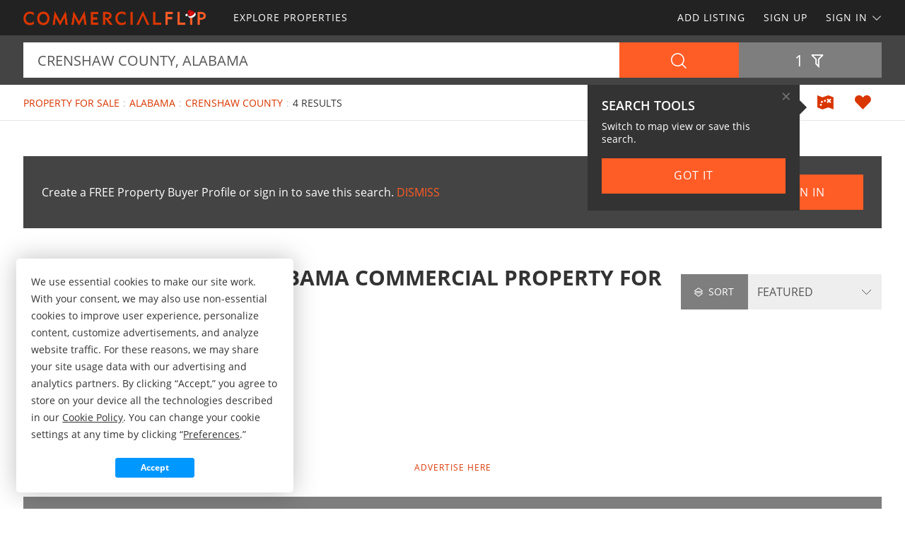

--- FILE ---
content_type: text/html; charset=utf-8
request_url: https://www.commercialflip.com/property-for-sale/alabama/crenshaw-county/1-maxacres
body_size: 56334
content:

<!doctype html><html class="no-js" lang="en-us"><head prefix="og: http://ogp.me/ns#"><meta charset="utf-8"><meta name="viewport" content="width=device-width, initial-scale=1"><title>Crenshaw County Alabama Commercial Property for Sale Under 1 Acres</title><meta name="description" content="Discover Crenshaw County Alabama commercial property for sale under 1 acres. Easily find properties for sale in Crenshaw County Alabama at COMMERCIALFLIP.com."><meta name="robots" content="index, follow"><link rel="manifest" href="/site.webmanifest"><link rel="preload" href="/js/modernizr.min.js" as="script"><link rel="preload" href="/css/app.min.css?v=1756223549567" as="style"><link rel="preload" href="/fonts/open-sans-v17-latin-regular.woff2" as="font" type="font/woff2" crossorigin><link rel="preload" href="/fonts/open-sans-v17-latin-600.woff2" as="font" type="font/woff2" crossorigin><link rel="preload" href="/fonts/open-sans-v17-latin-700.woff2" as="font" type="font/woff2" crossorigin><link rel="preload" href="/fonts/roboto-slab-v11-latin-regular.woff2" as="font" type="font/woff2" crossorigin><link rel="stylesheet" href="/css/app.min.css?v=1756223549567"><link rel="preconnect" href="https://www.googletagmanager.com"><link rel="preconnect" href="https://www.googletagservices.com"><link rel="preconnect" href="https://www.google-analytics.com"><link rel="preconnect" href="https://analytics.google.com"><link rel="preconnect" href="https://app.termly.io"><link rel="preconnect" href="https://www.google.com"><link rel="preconnect" href="https://adservice.google.com"><link rel="preconnect" href="https://securepubads.g.doubleclick.net"><link rel="preconnect" href="https://googleads.g.doubleclick.net"><link rel="preconnect" href="https://stats.g.doubleclick.net"><link rel="preconnect" href="https://tpc.googlesyndication.com"><link rel="preconnect" href="https://pagead2.googlesyndication.com"><meta name="mobile-web-app-capable" content="yes"><meta name="apple-mobile-web-app-capable" content="yes"><meta name="apple-mobile-web-app-status-bar-style" content="default"><meta name="apple-mobile-web-app-title" content="COMMERCIALFLIP"><meta name="application-name" content="COMMERCIALFLIP"><meta name="msapplication-TileColor" content="#D93600"><meta name="theme-color" content="#D93600"><link rel="apple-touch-icon" sizes="180x180" href="/apple-touch-icon.png"><link rel="icon" type="image/png" sizes="32x32" href="/favicon-32x32.png"><link rel="icon" type="image/png" sizes="48x48" href="/favicon-48x48.png"><link rel="icon" type="image/png" sizes="96x96" href="/favicon-96x96.png"><link rel="icon" type="image/png" sizes="144x144" href="/favicon-144x144.png"><link rel="mask-icon" href="/safari-pinned-tab.svg" color="#D93600"><link rel="canonical" href="https://www.commercialflip.com/property-for-sale/alabama/crenshaw-county/1-maxacres"><meta property="og:site_name" content="COMMERCIALFLIP.com"><meta property="og:url" content="https://www.commercialflip.com/property-for-sale/alabama/crenshaw-county/1-maxacres"><meta property="og:title" content="Crenshaw County Alabama Commercial Property for Sale Under 1 Acres"><meta property="og:description" content="Discover Crenshaw County Alabama commercial property for sale under 1 acres. Easily find properties for sale in Crenshaw County Alabama at COMMERCIALFLIP.com."><meta property="og:type" content="website"><meta property="og:image" content="https://www.commercialflip.com/images/commercialflip-logo-card.png"><meta property="og:image:alt" content="Crenshaw County Alabama Commercial Property for Sale Under 1 Acres"><meta property="fb:app_id" content="249482665743590"><meta name="twitter:card" content="summary_large_image"><meta name="twitter:site" content="@COMMERCIALFLIP"><meta name="twitter:title" content="Crenshaw County Alabama Commercial Property for Sale Under 1 Acres"><meta name="twitter:description" content="Discover Crenshaw County Alabama commercial property for sale under 1 acres. Easily find properties for sale in Crenshaw County Alabama at COMMERCIALFLIP.com."><meta name="twitter:creator" content="@COMMERCIALFLIP"><meta name="twitter:image" content="https://www.commercialflip.com/images/commercialflip-logo-card.png"><meta name="twitter:image:alt" content="Crenshaw County Alabama Commercial Property for Sale Under 1 Acres"><meta name="twitter:domain" content="commercialflip.com"><script src="https://app.termly.io/resource-blocker/c0a3a564-019e-468d-a663-d9f208e71c95"></script><script src="/js/modernizr.min.js"></script><script async src="https://pagead2.googlesyndication.com/pagead/js/adsbygoogle.js"></script><script async='async' src='https://www.googletagservices.com/tag/js/gpt.js'></script><script>var dfp = true; var googletag = googletag || {}; googletag.cmd = googletag.cmd || []; </script><script>googletag.cmd.push(function () { var mapping = googletag.sizeMapping().addSize([1263, 0], [1214, 150]).addSize([1003, 0], [954, 125]).addSize([693, 0], [654, 100]).addSize([0, 0], [300, 250]).build(); googletag.defineSlot('/1031690/COMMERCIALFLIP', [[300, 250], [654, 100], [954, 125], [1214, 150]], 'div-gpt-ad-1446578790439-0').defineSizeMapping(mapping).addService(googletag.pubads()); googletag.defineSlot('/1031690/COMMERCIALFLIP', [[300, 250], [654, 100], [954, 125], [1214, 150]], 'div-gpt-ad-1446578790439-1').defineSizeMapping(mapping).addService(googletag.pubads()); googletag.defineSlot('/1031690/LENDER-SEARCH', [[300, 250], [654, 100], [954, 125], [1214, 150]], 'div-gpt-ad-1446578790439-2').defineSizeMapping(mapping).addService(googletag.pubads()); googletag.pubads().set('adsense_channel_ids', '1449613316'); googletag.pubads().setTargeting('states', ['alabama']); googletag.pubads().setTargeting('counties', ['crenshaw']); googletag.pubads().enableSingleRequest(); googletag.enableServices(); }); </script><script>(function (w, d, s, l, i) { w[l] = w[l] || []; w[l].push({ 'gtm.start': new Date().getTime(), event: 'gtm.js' }); var f = d.getElementsByTagName(s)[0], j = d.createElement(s), dl = l != 'dataLayer' ? '&l=' + l : ''; j.async = true; j.src = 'https://www.googletagmanager.com/gtm.js?id=' + i + dl; f.parentNode.insertBefore(j, f); })(window, document, 'script', 'dataLayer', 'GTM-K4WLCGH'); </script><script>var siteName = 'commercialflip', photoPath = '/photos/', imagePath = '/images/', fontPath = '/fonts/', firstColor = '#D93600', secondColor = '#FF5C26', thirdColor = '#0097FF';</script></head><body><noscript><iframe src="https://www.googletagmanager.com/ns.html?id=GTM-K4WLCGH" height="0" width="0" style="display:none;visibility:hidden"></iframe></noscript><div class="off-canvas-wrap" data-offcanvas><div class="inner-wrap"><header><div class="contain-to-grid"><nav class="tab-bar"><div class="left tab-bar-section"><a href="https://www.commercialflip.com" rel="home" aria-label="Home"><img src="/images/commercialflip-logo-santa@2x.png" alt="COMMERCIALFLIP"></a></div><div class="right-small"><a class="right-off-canvas-toggle menu-icon" aria-label="Search Navigation"><i class="icon icon-bars"></i></a></div></nav><nav class="top-bar" data-topbar><div class="top-bar-section"><ul class="title-area"><li class="name"><a href="https://www.commercialflip.com" rel="home" aria-label="Home"><img src="/images/commercialflip-logo-santa@2x.png" alt="COMMERCIALFLIP"></a></li></ul><ul class="left"><li><a href="/property-for-sale"><span>Explore Properties</span></a></li></ul><ul class="right"><li><a href="/sell-property">Add Listing</a></li><li class=""><a href="/buyer-profile"><span>Sign Up</span></a></li><li><a class="sign-in-dd" data-dropdown="sign-in-links" aria-controls="sign-in-links" aria-expanded="false" data-options="is_hover:true">Sign In <i class="icon icon-angle-down-btm" aria-hidden="true"></i></a><ul id="sign-in-links" class="f-dropdown" data-dropdown-content><li><a href="/sign-in">As Buyer</a></li><li><a href="https://my.landflip.com" target="_blank" rel="noopener">As Seller</a></li></ul></li></ul></div></nav></div><aside class="right-off-canvas-menu"><ul><li><a href="https://www.commercialflip.com" rel="home">Home</a></li><li><a href="/property-for-sale"><span>Explore Properties</span></a></li><li><a href="/buyer-profile">Sign Up</a></li><li><a href="/sell-property">Add Listing</a></li><li><a href="/sign-in">Buyer Sign In</a></li><li><a href="https://my.landflip.com" target="_blank" rel="noopener">Seller Sign In</a></li></ul></aside></header><main id="search-grid" class="subpage"><div class="search-bar"><form id="search-form" role="search" autocomplete="off"><div class="row container"><div class="left-block"><div class="search-box"><input id="search-location" type="text" value="crenshaw county, alabama" placeholder="Location + Keyword" autocomplete="off" aria-label="Location + Keyword"><input id="search-location-last" type="hidden" value=""><input id="search-id" type="hidden" value="0"><input id="search-zip" type="hidden" value=""><input id="search-county" type="hidden" value="crenshaw county"><input id="search-city" type="hidden" value=""><input id="search-state" type="hidden" value="alabama"><input id="search-country" type="hidden" value=""><input id="search-keyword" type="hidden" value=""><input id="search-seller" type="hidden" value="0"><input id="is-map" type="hidden" value="0"></div><div class="search-button"><button type="button" id="search" class="button postfix" aria-label="Search"><i class="icon icon-search" aria-hidden="true"></i></button></div></div><div class="right-block"><button type="button" id="show-filters" class="button" data-content="search-filters" aria-label="Filters" aria-controls="search-filters" aria-expanded="false">1 <i class="icon icon-filter-outline" aria-hidden="true"></i></button></div></div><div id="search-filters"><div class="filters row"><div class="container clearfix"><div class="filter-col"><div class="filter-label"><label class="prefix" for="acres-min">Acres Min</label></div><div class="filter-input"><select id="acres-min"><option value="0">NO MIN</option><option value="0.25" >0.25</option><option value="0.50" >0.50</option><option value="0.75" >0.75</option><option value="1" >1</option><option value="2" >2</option><option value="3" >3</option><option value="4" >4</option><option value="5" >5</option><option value="6" >6</option><option value="7" >7</option><option value="8" >8</option><option value="9" >9</option><option value="10" >10</option><option value="11" >11</option><option value="12" >12</option><option value="13" >13</option><option value="14" >14</option><option value="15" >15</option><option value="16" >16</option><option value="17" >17</option><option value="18" >18</option><option value="19" >19</option><option value="20" >20</option><option value="25" >25</option><option value="50" >50</option><option value="75" >75</option><option value="100" >100</option><option value="200" >200</option><option value="300" >300</option><option value="400" >400</option><option value="500" >500</option><option value="600" >600</option><option value="700" >700</option><option value="800" >800</option><option value="900" >900</option><option value="1000" >1,000</option><option value="2000" >2,000</option><option value="3000" >3,000</option><option value="4000" >4,000</option><option value="5000" >5,000</option><option value="6000" >6,000</option><option value="7000" >7,000</option><option value="8000" >8,000</option><option value="9000" >9,000</option><option value="10000" >10,000</option></select></div></div><div class="filter-col"><div class="filter-label"><label class="prefix" for="acres-max">Acres Max</label></div><div class="filter-input"><select id="acres-max"><option value="0">NO MAX</option><option value="0.25" >0.25</option><option value="0.50" >0.50</option><option value="0.75" >0.75</option><option value="1" selected>1</option><option value="2" >2</option><option value="3" >3</option><option value="4" >4</option><option value="5" >5</option><option value="6" >6</option><option value="7" >7</option><option value="8" >8</option><option value="9" >9</option><option value="10" >10</option><option value="11" >11</option><option value="12" >12</option><option value="13" >13</option><option value="14" >14</option><option value="15" >15</option><option value="16" >16</option><option value="17" >17</option><option value="18" >18</option><option value="19" >19</option><option value="20" >20</option><option value="25" >25</option><option value="50" >50</option><option value="75" >75</option><option value="100" >100</option><option value="200" >200</option><option value="300" >300</option><option value="400" >400</option><option value="500" >500</option><option value="600" >600</option><option value="700" >700</option><option value="800" >800</option><option value="900" >900</option><option value="1000" >1,000</option><option value="2000" >2,000</option><option value="3000" >3,000</option><option value="4000" >4,000</option><option value="5000" >5,000</option><option value="6000" >6,000</option><option value="7000" >7,000</option><option value="8000" >8,000</option><option value="9000" >9,000</option><option value="10000" >10,000</option></select></div></div><div class="filter-col"><div class="filter-label"><label class="prefix" for="price-min">$ Min</label></div><div class="filter-input"><select id="price-min"><option value="0">NO MIN</option><option value="5000" >$5000</option><option value="10000" >$10,000</option><option value="15000" >$15,000</option><option value="20000" >$20,000</option><option value="25000" >$25,000</option><option value="50000" >$50,000</option><option value="75000" >$75,000</option><option value="100000" >$100,000</option><option value="200000" >$200,000</option><option value="300000" >$300,000</option><option value="400000" >$400,000</option><option value="500000" >$500,000</option><option value="600000" >$600,000</option><option value="700000" >$700,000</option><option value="800000" >$800,000</option><option value="900000" >$900,000</option><option value="1000000" >$1,000,000</option><option value="1500000" >$1,500,000</option><option value="2000000" >$2,000,000</option><option value="3000000" >$3,000,000</option><option value="4000000" >$4,000,000</option><option value="5000000" >$5,000,000</option><option value="6000000" >$6,000,000</option><option value="7000000" >$7,000,000</option><option value="8000000" >$8,000,000</option><option value="9000000" >$9,000,000</option><option value="10000000" >$10,000,000</option><option value="15000000" >$15,000,000</option><option value="20000000" >$20,000,000</option></select></div></div><div class="filter-col"><div class="filter-label"><label class="prefix" for="price-max">$ Max</label></div><div class="filter-input"><select id="price-max"><option value="0">NO MAX</option><option value="5000" >$5000</option><option value="10000" >$10,000</option><option value="15000" >$15,000</option><option value="20000" >$20,000</option><option value="25000" >$25,000</option><option value="50000" >$50,000</option><option value="75000" >$75,000</option><option value="100000" >$100,000</option><option value="200000" >$200,000</option><option value="300000" >$300,000</option><option value="400000" >$400,000</option><option value="500000" >$500,000</option><option value="600000" >$600,000</option><option value="700000" >$700,000</option><option value="800000" >$800,000</option><option value="900000" >$900,000</option><option value="1000000" >$1,000,000</option><option value="1500000" >$1,500,000</option><option value="2000000" >$2,000,000</option><option value="3000000" >$3,000,000</option><option value="4000000" >$4,000,000</option><option value="5000000" >$5,000,000</option><option value="6000000" >$6,000,000</option><option value="7000000" >$7,000,000</option><option value="8000000" >$8,000,000</option><option value="9000000" >$9,000,000</option><option value="10000000" >$10,000,000</option><option value="15000000" >$15,000,000</option><option value="20000000" >$20,000,000</option></select></div></div><div class="filter-col"><div class="filter-label"><label class="prefix" for="search-type">Type</label></div><div class="filter-input"><select id="search-type"><option value="/property-for-sale" selected>FOR SALE</option><option value="/property-auctions" >AUCTIONS</option><option value="/property-for-lease" >FOR LEASE</option><option value="/property-fsbo" >BY OWNER</option></select></div></div><div class="filter-col"><div class="filter-label"><label class="prefix" for="search-status">Status</label></div><div class="filter-input"><select id="search-status"><option value="0">ANY</option><option value="1" >AVAILABLE</option><option value="2" >UNDER CONTRACT</option><option value="3" >SOLD</option></select></div></div><div class="switch-col"><fieldset class="switch tiny" tabindex="0"><input type="checkbox" id="owner-finance" ><label for="owner-finance"></label><span>Owner Finance</span></fieldset></div><div class="switch-col"><fieldset class="switch tiny" tabindex="0"><input type="checkbox" id="foreclosure" ><label for="foreclosure"></label><span>Foreclosed</span></fieldset></div><div class="apply-col"><button type="button" id="filter" class="button" aria-label="Apply Filters"><i class="icon icon-search" aria-hidden="true"></i></button></div><div class="reset-col"><button type="button" id="reset-filter" class="button reset" aria-label="Reset Filters"><i class="icon icon-sync" aria-hidden="true"></i></button></div></div></div></div></form></div><div id="save-search-alert" class="alert-box success">Search Saved</div><div id="email-seller-alert" class="alert-box success">Email Sent</div><div class="super-header"><div class="row container"><div class="bc-container"><ul class="breadcrumbs"><li><a href="/property-for-sale">Property For Sale</a></li><li><a href="/property-for-sale/alabama">Alabama</a></li><li><a href="/property-for-sale/alabama/crenshaw-county">Crenshaw County</a></li><li>4 Results</li></ul></div><div class="helpers"><a href="/property-for-sale/map/alabama/crenshaw-county/1-maxacres" id="map-view" class="helper" title="Map View" aria-label="Map View"><i class="icon icon-map"></i></a><a href="/sign-in/save-search" id="save-search" class="helper" title="Save Search" aria-label="Save Search"><i class="icon icon-heart-bts"></i></a></div></div></div><div class="container"><div class="cta-search"><div class="panel cta-profile row"><div class="medium-8 columns">Create a FREE Property Buyer Profile or sign in to save this search. <a id="dismiss">DISMISS</a></div><div class="medium-2 columns"><a href="/buyer-profile" class="button">Join Now</a></div><div class="medium-2 columns"><a href="/sign-in" class="button">Sign In</a></div></div></div><div class="title-sort"><div class="title"><h1>Crenshaw County Alabama Commercial Property for Sale Under 1 Acres</h1></div><div class="sort"><div id="sort-label"><label class="prefix" for="sort-select"><i class="icon icon-sort"></i> Sort</label></div><div id="sort-select-wrap"><select id="sort-select" name="sort-select" aria-label="Sort By" tabindex="-1"><option value="">FEATURED</option><option value="sa">ACRES : SM - LG</option><option value="la">ACRES : LG - SM</option><option value="lp">PRICE : LO - HI</option><option value="hp">PRICE : HI - LO</option><option value="rp">PRICE : REDUCED</option><option value="ip">PRICE : INCREASED</option><option value="an">NEWEST</option><option value="ao">OLDEST</option><option value="ru">UPDATED</option><option value="hv">VIDEO</option></select><input type="hidden" id="search-sort" value=""><input type="hidden" id="page-url" value="/property-for-sale/alabama/crenshaw-county/1-maxacres/"></div></div></div><div class="dfp-top"><div id="div-gpt-ad-1446578790439-0"><script>googletag.cmd.push(function () { googletag.display('div-gpt-ad-1446578790439-0'); });</script></div></div><div class="dfp-here-top"><a href="/advertise">Advertise Here</a></div><section class="featured-pro"><div class="pro-tag">Featured Property PRO</div><div class="pro-wrap"><div class="photo-logo"><img class="lazy photo" src="[data-uri]" data-src="/gravatars/butler-land-timber-co-1692.jpg" alt="Brad Butler @ Butler Land &amp; Timber Co"><img class="lazy logo" src="[data-uri]" data-src="/logos/butler-land-timber-co-1692.png" alt="Brad Butler @ Butler Land &amp; Timber Co"></div><div class="pro-content"><h2>Brad Butler : Butler Land &amp; Timber Co</h2><p>Butler Land And Timber Company has been serving customers and clients for over 30 years in Alabama, Georgia, and Florida with all aspects of the land business. Our business is service driven and we strive to make the selling and buying experience a seamless transaction for our customers and clients. Butler Land and Timber Company has a highly qualified group of brokers and agents that are ready to help prospective buyers and sellers on their schedule.</p><div class="pro-links"><ul><li><a href="/property-for-sale/1692-seller" data-location="1692" class="button my-listings"><i class="icon icon-photo" aria-hidden="true"></i> Listings</a></li><li><a data-reveal-id="emailSellerModal" class="button"><i class="icon icon-envelope" aria-hidden="true"></i> Email</a></li><li><a data-reveal-id="callSellerModal" class="button"><i class="icon icon-phone" aria-hidden="true"></i> Call</a></li><li><a href="https://www.butlerlandandtimber.com" data-location="1692" data-stat="4" target="_blank" class="button my-website" rel="noopener nofollow"><i class="icon icon-external-link" aria-hidden="true"></i> Website</a></li></ul></div></div></div></section><div id="emailSellerModal" class="reveal-modal tiny" data-reveal aria-labelledby="emailTitle" aria-hidden="true" role="dialog"><form id="seller-email-form" data-abide="ajax"><div class="row"><div class="small-12 columns"><h3 id="emailTitle">Email Brad Butler</h3><div class="input-wrapper"><input type="text" id="name" aria-label="Name" placeholder="Name" maxlength="100" required><small class="error">Your name is required</small></div><div class="input-wrapper"><input type="text" id="email" aria-label="Email" placeholder="Email" maxlength="100" required><small class="error">Your email is required</small></div><div class="input-wrapper"><input type="text" id="phone" aria-label="Phone" placeholder="Phone" maxlength="50" required><small class="error">Your phone is required</small></div><div class="input-wrapper"><textarea type="text" id="message" aria-label="Message" placeholder="Message" rows="3" maxlength="1000" required></textarea><small class="error">A message is required</small></div><div class="input-kcuf-ouy">If you are human, don't enter anything in this field.
 <input type="text" id="email-confirm" autocomplete="off"></div><input type="hidden" id="seller-id" value="1692"><button type="submit" id="email-seller-btn" class="button" aria-label="Send">Send</button></div></div><div class="row"><div class="small-12 columns"><table><tr><td><fieldset class="switch tiny" tabindex="0"><input type="checkbox" id="subscribe" checked><label for="subscribe"></label></fieldset></td><td>SUBSCRIBE TO COMMERCIALFLIP <span data-tooltip aria-haspopup="true" class="has-tip" title="You will receive periodic property market information, news, trends, and featured listings. We don't share or sell your information."><i class="icon icon-question-circle"></i></span></td></tr></table><p>New to COMMERCIALFLIP? No problem. We'll automatically create a free property buyer profile for you. By clicking send email, you agree to COMMERCIALFLIP's <a href="/terms">Terms of Use</a> and <a href="/privacy">Privacy Policy</a>.</p></div></div></form><a class="close-reveal-modal" aria-label="Close">&#215;</a></div><div id="callSellerModal" class="reveal-modal tiny" data-reveal aria-labelledby="callTitle" aria-hidden="true" role="dialog"><div class="row"><div class="small-12 columns"><h3 id="callTitle">Call Brad Butler</h3><p>When calling broker, please say, "I found your profile on <strong>COMMERCIALFLIP</strong>."</p><p style="font-weight:600">Call <a href="tel:850-776-0252">850-776-0252</a></p></div></div><a class="close-reveal-modal" aria-label="Close">&#215;</a></div><div class="list-container"><div class="list-blocks-container"><article class="list-block list-url" data-url="/property/352695"><div class="image-block"><img class="lazy" src="[data-uri]" data-src="/photos/352695/dozier-building-supply-business-dozier-crenshaw-county-alabama-352695-vo3euk.jpg" alt="Dozier Building Supply Business : Dozier : Crenshaw County : Alabama"><p class="excerpt">Have you always wanted to own your own business and enjoy small town friendliness? The Dozier Building Supply is fully stocked and move-in ready. This building in Dozier is 66&#39; x 100&#39; and in excellent condition. A new roof was installed in 2020, and has central heating and cooling and a nice...</p><span class="tag price-ac">0.15 Acre : $495,000</span></div><div class="list-info"><h4><a href="/property/352695">Dozier Building Supply Business</a></h4><p>Dozier : Crenshaw Co : Alabama</p><p class="pro">Butler Land &amp; Timber Co</p></div></article><article class="list-block list-url" data-url="/property/358771"><div class="image-block"><img class="lazy" src="[data-uri]" data-src="/photos/358771/s-forest-ave-building-luverne-crenshaw-county-alabama-358771-ekjodl.jpg" alt="S Forest Ave Building : Luverne : Crenshaw County : Alabama"><p class="excerpt">Looking for a commercial building in the downtown area of Luverne between the red lights; look no further. This 1800 square foot building has been renovated in the last few years, with new tile flooring, fresh paint, new roof, and updated central heating and cooling system. It has good parking in...</p><span class="tag price-ac">0.10 Acre : $99,900</span></div><div class="list-info"><h4><a href="/property/358771">S Forest Ave Building</a></h4><p>Luverne : Crenshaw Co : Alabama</p><p class="pro">Butler Land &amp; Timber Co</p></div></article><article class="list-block list-url" data-url="/property/358772"><div class="image-block"><img class="lazy" src="[data-uri]" data-src="/photos/358772/wise-commercial-lot-luverne-crenshaw-county-alabama-358772-byas35.jpg" alt="Wise Commercial Lot : Luverne : Crenshaw County : Alabama"><p class="excerpt">This lot has great exposure, with over 5,000 cars per day passing by. It is located adjacent to the Dollar General in Luverne, at the entrance of E. L. Turner Jr. Park on Ball Park Ln. This is the perfect location for a retail establishment or service business. You can access the lot from Ball Park...</p><span class="tag price-ac">1 Acre : $250,000</span></div><div class="list-info"><h4><a href="/property/358772">Wise Commercial Lot</a></h4><p>Luverne : Crenshaw Co : Alabama</p><p class="pro">Butler Land &amp; Timber Co</p></div></article><article class="list-block list-url" data-url="/property/358787"><div class="image-block"><img class="lazy" src="[data-uri]" data-src="/photos/358787/wise-lot-at-marathon-luverne-crenshaw-county-alabama-358787-uetzf8.jpg" alt="Wise Lot At Marathon : Luverne : Crenshaw County : Alabama"><p class="excerpt">This is by far one of the choice lots in Crenshaw County. It is located next to the Marathon Station, at the entrance to E. L. Turner Jr. Park, and on the corner of Ball Park Ln and Hwy 331. The lot is level, and has city power, water and sewage available. With over 5,000 cars per day passing by...</p><span class="tag sold">Sold</span><span class="tag price-ac">1 Acre</span></div><div class="list-info"><h4><a href="/property/358787">Wise Lot At Marathon</a></h4><p>Luverne : Crenshaw Co : Alabama</p><p class="pro">Butler Land &amp; Timber Co</p></div></article><div class="as-grid"><div class="as-block"><ins class="adsbygoogle" style="display:block; text-align:center" data-ad-format="fluid" data-ad-layout-key="-73+ed+2x-11-88" data-ad-client="ca-pub-0665768499228256" data-ad-slot="4010703485"></ins><script>(adsbygoogle = window.adsbygoogle || []).push({});</script></div></div><div class="list-block pro-block-listing" data-location="1692" data-url="/property-for-sale/1692-seller"><div class="pro-logo"><img class="lazy" src="[data-uri]" data-src="/logos/butler-land-timber-co-1692.png" alt="Brad Butler : Butler Land &amp; Timber Co"><span class="tag pro">Pro</span></div><div class="pro-info"><h4><a href="/property-for-sale/1692-seller">Butler Land &amp; Timber Co</a></h4><p>Brad Butler</p></div></div><div class="list-block pro-block-listing" data-location="343" data-url="/property-for-sale/343-seller"><div class="pro-logo"><img class="lazy" src="[data-uri]" data-src="/logos/saunders-real-estate-343-182523518.png" alt="Saunders Real Estate"><span class="tag pro">Pro</span></div><div class="pro-info"><h4><a href="/property-for-sale/343-seller">Saunders Real Estate</a></h4></div></div><div class="list-block pro-block-listing" data-location="24763" data-url="/property-for-sale/24763-seller"><div class="pro-logo"><img class="lazy" src="[data-uri]" data-src="/logos/smalltown-hunting-properties-real-estate-23874-892232647.png" alt="SmallTown Hunting Properties &amp; Real Estate"><span class="tag pro">Pro</span></div><div class="pro-info"><h4><a href="/property-for-sale/24763-seller">SmallTown Hunting Properties &amp; Real Estate</a></h4></div></div></div></div><div class="dfp-bottom"><div id="div-gpt-ad-1446578790439-1"><script>googletag.cmd.push(function () { googletag.display('div-gpt-ad-1446578790439-1'); });</script></div></div><div class="dfp-here-bottom"><a href="/advertise">Advertise Here</a></div></div><section class="cta lazy-bg"><div class="row container"><div class="cta-block"><a href="/buyer-profile"><div class="cta-content"><h2>Create Buyer Profile</h2><p>It's a breeze and free! Save your favorite property listings, searches, maps, and create email notifications. Set your preferences and locations and we'll do the rest.</p><i class="icon icon-angle-right" aria-hidden="true"></i></div></a></div><div class="cta-block"><a href="/sell-property"><div class="cta-content"><h2>List Your Property</h2><p>Reach commercial buyers and sell your property! Advertise your property on the popular marketplace for commercial property for sale, auction, lease, and FSBO.</p><i class="icon icon-angle-right" aria-hidden="true"></i></div></a></div></div></section>
   
 <section class="popular row container"><div class="popular-block"><ul class="accordion" data-accordion><li class="accordion-navigation"><a href="#county">Alabama Property for Sale by County</a><div id="county" class="content"><ul><li><a href="/property-for-sale/alabama/baldwin-county" title="Property for Sale in Baldwin County Alabama">Baldwin County</a></li><li><a href="/property-for-sale/alabama/barbour-county" title="Property for Sale in Barbour County Alabama">Barbour County</a></li><li><a href="/property-for-sale/alabama/bibb-county" title="Property for Sale in Bibb County Alabama">Bibb County</a></li><li><a href="/property-for-sale/alabama/butler-county" title="Property for Sale in Butler County Alabama">Butler County</a></li><li><a href="/property-for-sale/alabama/chambers-county" title="Property for Sale in Chambers County Alabama">Chambers County</a></li><li><a href="/property-for-sale/alabama/cherokee-county" title="Property for Sale in Cherokee County Alabama">Cherokee County</a></li><li><a href="/property-for-sale/alabama/clarke-county" title="Property for Sale in Clarke County Alabama">Clarke County</a></li><li><a href="/property-for-sale/alabama/clay-county" title="Property for Sale in Clay County Alabama">Clay County</a></li><li><a href="/property-for-sale/alabama/coffee-county" title="Property for Sale in Coffee County Alabama">Coffee County</a></li><li><a href="/property-for-sale/alabama/conecuh-county" title="Property for Sale in Conecuh County Alabama">Conecuh County</a></li><li><a href="/property-for-sale/alabama/coosa-county" title="Property for Sale in Coosa County Alabama">Coosa County</a></li><li><a href="/property-for-sale/alabama/covington-county" title="Property for Sale in Covington County Alabama">Covington County</a></li><li><a href="/property-for-sale/alabama/crenshaw-county" title="Property for Sale in Crenshaw County Alabama">Crenshaw County</a></li><li><a href="/property-for-sale/alabama/cullman-county" title="Property for Sale in Cullman County Alabama">Cullman County</a></li><li><a href="/property-for-sale/alabama/dale-county" title="Property for Sale in Dale County Alabama">Dale County</a></li><li><a href="/property-for-sale/alabama/dekalb-county" title="Property for Sale in Dekalb County Alabama">Dekalb County</a></li><li><a href="/property-for-sale/alabama/elmore-county" title="Property for Sale in Elmore County Alabama">Elmore County</a></li><li><a href="/property-for-sale/alabama/escambia-county" title="Property for Sale in Escambia County Alabama">Escambia County</a></li><li><a href="/property-for-sale/alabama/etowah-county" title="Property for Sale in Etowah County Alabama">Etowah County</a></li><li><a href="/property-for-sale/alabama/greene-county" title="Property for Sale in Greene County Alabama">Greene County</a></li><li><a href="/property-for-sale/alabama/houston-county" title="Property for Sale in Houston County Alabama">Houston County</a></li><li><a href="/property-for-sale/alabama/jackson-county" title="Property for Sale in Jackson County Alabama">Jackson County</a></li><li><a href="/property-for-sale/alabama/jefferson-county" title="Property for Sale in Jefferson County Alabama">Jefferson County</a></li><li><a href="/property-for-sale/alabama/lawrence-county" title="Property for Sale in Lawrence County Alabama">Lawrence County</a></li><li><a href="/property-for-sale/alabama/lee-county" title="Property for Sale in Lee County Alabama">Lee County</a></li><li><a href="/property-for-sale/alabama/lowndes-county" title="Property for Sale in Lowndes County Alabama">Lowndes County</a></li><li><a href="/property-for-sale/alabama/macon-county" title="Property for Sale in Macon County Alabama">Macon County</a></li><li><a href="/property-for-sale/alabama/marion-county" title="Property for Sale in Marion County Alabama">Marion County</a></li><li><a href="/property-for-sale/alabama/marshall-county" title="Property for Sale in Marshall County Alabama">Marshall County</a></li><li><a href="/property-for-sale/alabama/mobile-county" title="Property for Sale in Mobile County Alabama">Mobile County</a></li><li><a href="/property-for-sale/alabama/montgomery-county" title="Property for Sale in Montgomery County Alabama">Montgomery County</a></li><li><a href="/property-for-sale/alabama/pickens-county" title="Property for Sale in Pickens County Alabama">Pickens County</a></li><li><a href="/property-for-sale/alabama/pike-county" title="Property for Sale in Pike County Alabama">Pike County</a></li><li><a href="/property-for-sale/alabama/saint-clair-county" title="Property for Sale in Saint Clair County Alabama">Saint Clair County</a></li><li><a href="/property-for-sale/alabama/shelby-county" title="Property for Sale in Shelby County Alabama">Shelby County</a></li><li><a href="/property-for-sale/alabama/talladega-county" title="Property for Sale in Talladega County Alabama">Talladega County</a></li><li><a href="/property-for-sale/alabama/tallapoosa-county" title="Property for Sale in Tallapoosa County Alabama">Tallapoosa County</a></li><li><a href="/property-for-sale/alabama/tuscaloosa-county" title="Property for Sale in Tuscaloosa County Alabama">Tuscaloosa County</a></li><li><a href="/property-for-sale/alabama/washington-county" title="Property for Sale in Washington County Alabama">Washington County</a></li><li><a href="/property-for-sale/alabama/winston-county" title="Property for Sale in Winston County Alabama">Winston County</a></li></ul></div></li></ul></div><div class="popular-block"><ul class="accordion" data-accordion><li class="accordion-navigation"><a href="#town">Alabama Property for Sale by Town</a><div id="town" class="content"><ul><li><a href="/property-for-sale/alabama/albertville-city" title="Property for Sale in Albertville Alabama">Albertville</a></li><li><a href="/property-for-sale/alabama/alexander-city-city" title="Property for Sale in Alexander City Alabama">Alexander City</a></li><li><a href="/property-for-sale/alabama/aliceville-city" title="Property for Sale in Aliceville Alabama">Aliceville</a></li><li><a href="/property-for-sale/alabama/ashland-city" title="Property for Sale in Ashland Alabama">Ashland</a></li><li><a href="/property-for-sale/alabama/auburn-city" title="Property for Sale in Auburn Alabama">Auburn</a></li><li><a href="/property-for-sale/alabama/barnett-crossroads-city" title="Property for Sale in Barnett Crossroads Alabama">Barnett Crossroads</a></li><li><a href="/property-for-sale/alabama/bay-minette-city" title="Property for Sale in Bay Minette Alabama">Bay Minette</a></li><li><a href="/property-for-sale/alabama/bear-creek-city" title="Property for Sale in Bear Creek Alabama">Bear Creek</a></li><li><a href="/property-for-sale/alabama/brundidge-city" title="Property for Sale in Brundidge Alabama">Brundidge</a></li><li><a href="/property-for-sale/alabama/carrollton-city" title="Property for Sale in Carrollton Alabama">Carrollton</a></li><li><a href="/property-for-sale/alabama/centre-city" title="Property for Sale in Centre Alabama">Centre</a></li><li><a href="/property-for-sale/alabama/chatom-city" title="Property for Sale in Chatom Alabama">Chatom</a></li><li><a href="/property-for-sale/alabama/cottondale-city" title="Property for Sale in Cottondale Alabama">Cottondale</a></li><li><a href="/property-for-sale/alabama/courtland-city" title="Property for Sale in Courtland Alabama">Courtland</a></li><li><a href="/property-for-sale/alabama/dadeville-city" title="Property for Sale in Dadeville Alabama">Dadeville</a></li><li><a href="/property-for-sale/alabama/daphne-city" title="Property for Sale in Daphne Alabama">Daphne</a></li><li><a href="/property-for-sale/alabama/dothan-city" title="Property for Sale in Dothan Alabama">Dothan</a></li><li><a href="/property-for-sale/alabama/dozier-city" title="Property for Sale in Dozier Alabama">Dozier</a></li><li><a href="/property-for-sale/alabama/eclectic-city" title="Property for Sale in Eclectic Alabama">Eclectic</a></li><li><a href="/property-for-sale/alabama/eight-mile-city" title="Property for Sale in Eight Mile Alabama">Eight Mile</a></li><li><a href="/property-for-sale/alabama/elberta-city" title="Property for Sale in Elberta Alabama">Elberta</a></li><li><a href="/property-for-sale/alabama/elmore-city" title="Property for Sale in Elmore Alabama">Elmore</a></li><li><a href="/property-for-sale/alabama/enterprise-city" title="Property for Sale in Enterprise Alabama">Enterprise</a></li><li><a href="/property-for-sale/alabama/ethelsville-city" title="Property for Sale in Ethelsville Alabama">Ethelsville</a></li><li><a href="/property-for-sale/alabama/eufaula-city" title="Property for Sale in Eufaula Alabama">Eufaula</a></li><li><a href="/property-for-sale/alabama/eutaw-city" title="Property for Sale in Eutaw Alabama">Eutaw</a></li><li><a href="/property-for-sale/alabama/evergreen-city" title="Property for Sale in Evergreen Alabama">Evergreen</a></li><li><a href="/property-for-sale/alabama/georgiana-city" title="Property for Sale in Georgiana Alabama">Georgiana</a></li><li><a href="/property-for-sale/alabama/glencoe-city" title="Property for Sale in Glencoe Alabama">Glencoe</a></li><li><a href="/property-for-sale/alabama/greenville-city" title="Property for Sale in Greenville Alabama">Greenville</a></li><li><a href="/property-for-sale/alabama/guntersville-city" title="Property for Sale in Guntersville Alabama">Guntersville</a></li><li><a href="/property-for-sale/alabama/hackleburg-city" title="Property for Sale in Hackleburg Alabama">Hackleburg</a></li><li><a href="/property-for-sale/alabama/haleyville-city" title="Property for Sale in Haleyville Alabama">Haleyville</a></li><li><a href="/property-for-sale/alabama/henagar-city" title="Property for Sale in Henagar Alabama">Henagar</a></li><li><a href="/property-for-sale/alabama/hope-hull-city" title="Property for Sale in Hope Hull Alabama">Hope Hull</a></li><li><a href="/property-for-sale/alabama/jackson-city" title="Property for Sale in Jackson Alabama">Jackson</a></li><li><a href="/property-for-sale/alabama/jacksons-gap-city" title="Property for Sale in Jacksons Gap Alabama">Jacksons Gap</a></li><li><a href="/property-for-sale/alabama/kellyton-city" title="Property for Sale in Kellyton Alabama">Kellyton</a></li><li><a href="/property-for-sale/alabama/lafayette-city" title="Property for Sale in Lafayette Alabama">Lafayette</a></li><li><a href="/property-for-sale/alabama/leroy-city" title="Property for Sale in Leroy Alabama">Leroy</a></li><li><a href="/property-for-sale/alabama/luverne-city" title="Property for Sale in Luverne Alabama">Luverne</a></li><li><a href="/property-for-sale/alabama/montgomery-city" title="Property for Sale in Montgomery Alabama">Montgomery</a></li><li><a href="/property-for-sale/alabama/moulton-city" title="Property for Sale in Moulton Alabama">Moulton</a></li><li><a href="/property-for-sale/alabama/robertsdale-city" title="Property for Sale in Robertsdale Alabama">Robertsdale</a></li><li><a href="/property-for-sale/alabama/stevenson-city" title="Property for Sale in Stevenson Alabama">Stevenson</a></li><li><a href="/property-for-sale/alabama/sycamore-city" title="Property for Sale in Sycamore Alabama">Sycamore</a></li><li><a href="/property-for-sale/alabama/theodore-city" title="Property for Sale in Theodore Alabama">Theodore</a></li><li><a href="/property-for-sale/alabama/troy-city" title="Property for Sale in Troy Alabama">Troy</a></li><li><a href="/property-for-sale/alabama/valley-city" title="Property for Sale in Valley Alabama">Valley</a></li><li><a href="/property-for-sale/alabama/wetumpka-city" title="Property for Sale in Wetumpka Alabama">Wetumpka</a></li></ul></div></li></ul></div></section><section class="news lazy-bg"><div class="news-posts-container container"><h2>Get Land Smart</h2><div class="news-posts"><article class="news-block news-url" data-url="https://www.landthink.com/americans-are-moving-to-rural-alabama-and-georgia/"><div class="news-img"><img class="lazy" src="[data-uri]" data-src="/news/americans-are-moving-to-rural-alabama-and-georgia.jpg" alt="Americans Are Moving to Rural Alabama and Georgia"></div><h4><a href="https://www.landthink.com/americans-are-moving-to-rural-alabama-and-georgia/" target="_blank" rel="noopener">Americans Are Moving to Rural Alabama and Georgia</a></h4></article><article class="news-block news-url" data-url="https://blog.landflip.com/alabama-investment-property-presently-generating-cash-flow/"><div class="news-img"><img class="lazy" src="[data-uri]" data-src="/news/alabama-investment-property-presently-generating-cash-flow.jpg" alt="Alabama Investment Property Presently Generating Cash Flow"></div><h4><a href="https://blog.landflip.com/alabama-investment-property-presently-generating-cash-flow/" target="_blank" rel="noopener">Alabama Investment Property Presently Generating Cash Flow</a></h4></article><article class="news-block news-url" data-url="https://blog.landflip.com/alabama-farm-offers-hunting-long-term-investment-potential/"><div class="news-img"><img class="lazy" src="[data-uri]" data-src="/news/alabama-farm-offers-hunting-long-term-investment-potential.jpg" alt="Alabama Farm Offers Hunting, Long-Term Investment Potential"></div><h4><a href="https://blog.landflip.com/alabama-farm-offers-hunting-long-term-investment-potential/" target="_blank" rel="noopener">Alabama Farm Offers Hunting, Long-Term Investment Potential</a></h4></article><article class="news-block news-url" data-url="https://blog.landflip.com/alabama-tract-offers-recreation-wildlife-habitat-and-timber/"><div class="news-img"><img class="lazy" src="[data-uri]" data-src="/news/alabama-tract-offers-recreation-wildlife-habitat-and-timber.jpg" alt="Alabama Tract Offers Recreation, Wildlife Habitat, and Timber"></div><h4><a href="https://blog.landflip.com/alabama-tract-offers-recreation-wildlife-habitat-and-timber/" target="_blank" rel="noopener">Alabama Tract Offers Recreation, Wildlife Habitat, and Timber</a></h4></article><article class="news-block news-url" data-url="https://blog.landflip.com/hunt-across-2300-acres-bordering-national-forest/"><div class="news-img"><img class="lazy" src="[data-uri]" data-src="/news/hunt-across-2300-acres-bordering-national-forest.jpg" alt="Hunt Across 2,300 Acres Bordering National Forest"></div><h4><a href="https://blog.landflip.com/hunt-across-2300-acres-bordering-national-forest/" target="_blank" rel="noopener">Hunt Across 2,300 Acres Bordering National Forest</a></h4></article><article class="news-block news-url" data-url="https://blog.landflip.com/beautiful-hunting-tract-near-lake-martin/"><div class="news-img"><img class="lazy" src="[data-uri]" data-src="/news/beautiful-hunting-tract-near-lake-martin.jpg" alt="Beautiful Hunting Tract Near Lake Martin"></div><h4><a href="https://blog.landflip.com/beautiful-hunting-tract-near-lake-martin/" target="_blank" rel="noopener">Beautiful Hunting Tract Near Lake Martin</a></h4></article><article class="news-block news-url" data-url="https://www.landthink.com/implementing-a-strategy-to-gain-access-to-my-land/"><div class="news-img"><img class="lazy" src="[data-uri]" data-src="/news/implementing-a-strategy-to-gain-access-to-my-land.jpg" alt="Implementing a Strategy to Gain Access to My Land"></div><h4><a href="https://www.landthink.com/implementing-a-strategy-to-gain-access-to-my-land/" target="_blank" rel="noopener">Implementing a Strategy to Gain Access to My Land</a></h4></article><article class="news-block news-url" data-url="https://www.landthink.com/how-to-protect-yourself-from-vacant-land-scams/"><div class="news-img"><img class="lazy" src="[data-uri]" data-src="/news/how-to-protect-yourself-from-vacant-land-scams.jpg" alt="How to Protect Yourself From Vacant Land Scams"></div><h4><a href="https://www.landthink.com/how-to-protect-yourself-from-vacant-land-scams/" target="_blank" rel="noopener">How to Protect Yourself From Vacant Land Scams</a></h4></article></div></div></section></main><footer><div class="row container lazy-bg"><div class="explore"><div class="row"><section class="small-6 medium-5 large-6 columns"><h3>Explore More</h3><ul class="explore"><li><a href="/property-for-sale">Property for Sale</a></li><li><a href="/property-fsbo">Property by Owner</a></li><li><a href="/property-auctions">Property Auctions</a></li><li><a href="/property-for-lease">Property for Lease</a></li><li><a href="/buyer-profile">Buyer Profile</a></li><li><a href="/sell-property">List Your Property</a></li><li><a href="/advertise">Advertise</a></li><li><a href="https://landflip.network" target="_blank" rel="noopener">Network</a></li><li><a href="https://blog.landflip.com" target="_blank" rel="noopener">Blog</a></li><li><a href="https://www.landflip.com/about">About Us</a></li><li><a href="/contact">Contact Us</a></li></ul></section><section class="small-6 medium-7 large-6 columns"><h3>Our Network</h3><ul class="meet"><li><a href="https://www.landflip.com" target="_blank" rel="noopener" aria-label="LANDFLIP"><div class="site-icon"><img src="[data-uri]" width="32" height="32" alt="LANDFLIP"></div><div class="site-info"><h5>LANDFLIP</h5><p>Land for Sale</p></div></a></li><li><a href="https://www.lotflip.com" target="_blank" rel="noopener" aria-label="LOTFLIP"><div class="site-icon"><img src="[data-uri]" width="32" height="32" alt="LOTFLIP"></div><div class="site-info"><h5>LOTFLIP</h5><p>Lots for Sale Under 20 Acres</p></div></a></li><li><a href="https://www.farmflip.com" target="_blank" rel="noopener" aria-label="FARMFLIP"><div class="site-icon"><img src="[data-uri]" width="32" height="32" alt="FARMFLIP"></div><div class="site-info"><h5>FARMFLIP</h5><p>Farms & Farmland for Sale</p></div></a></li><li><a href="https://www.ranchflip.com" target="_blank" rel="noopener" aria-label="AUCTIONFLIP"><div class="site-icon"><img src="[data-uri]" width="32" height="32" alt="AUCTIONFLIP"></div><div class="site-info"><h5>RANCHFLIP</h5><p>Ranches & Ranchland for Sale</p></div></a></li><li><a href="https://www.auctionflip.com" target="_blank" rel="noopener" aria-label="AUCTIONFLIP"><div class="site-icon"><img src="[data-uri]" width="32" height="32" alt="AUCTIONFLIP"></div><div class="site-info"><h5>AUCTIONFLIP</h5><p>Land Auctions</p></div></a></li><li><a href="https://www.landthink.com" target="_blank" rel="noopener" aria-label="LANDTHINK"><div class="site-icon"><img src="[data-uri]" width="32" height="32" alt="LANDTHINK"></div><div class="site-info"><h5>LANDTHINK</h5><p>Get Land Smart</p></div></a></li></ul></section></div></div><section class="subscribe"><h3>Get Property Updates</h3><form action="https://commercialflip.us1.list-manage.com/subscribe/post" method="post" target="_blank"><input type="hidden" name="u" value="cefb00d48dc8d0d62176e3649"><input type="hidden" name="id" value="6ed12a985a"><div class="row collapse"><div class="small-9 columns"><input type="email" autocorrect="off" name="MERGE0" id="MERGE0" placeholder="EMAIL" aria-label="Email"></div><div class="small-3 columns"><button type="submit" class="button postfix" aria-label="Submit">Submit</button></div></div></form></section><section class="social"><ul><li><a href="https://www.facebook.com/commercialflip" class="facebook" title="Facebook" target="_blank" rel="noopener">Facebook</a></li><li><a href="https://x.com/COMMERCIALFLIP" class="x" title="X" target="_blank" rel="noopener">X</a></li><li><a href="https://www.instagram.com/landflip/" class="instagram" title="Instagram" target="_blank" rel="noopener">Instagram</a></li><li><a href="https://www.linkedin.com/company/landflip/" class="linkedin" title="LinkedIn" target="_blank" rel="noopener">LinkedIn</a></li></ul></section><div class="copyright">&copy; 2025 COMMERCIALFLIP &reg; is a registered trademark of LANDFLIP, Inc. <a href="/policies">Privacy & Terms</a></div></div></footer><ul class="joyride" data-joyride><li data-id="map-view" data-text="Got It" data-options="tip_location:left"><h4>Search Tools</h4><p>Switch to map view or save this search.</p></li></ul><script type="application/ld+json">{"@context": "http://schema.org", "@type": "BreadcrumbList", "itemListElement": [ 
 {"@type": "ListItem", "position": 1, "item": {"@id": "https://www.commercialflip.com/property-for-sale", "name": "Property For Sale"}} ,{"@type": "ListItem", "position": 2, "item": {"@id": "https://www.commercialflip.com/property-for-sale/alabama", "name": "Alabama"}} ,{"@type": "ListItem", "position": 3, "item": {"@id": "https://www.commercialflip.com/property-for-sale/alabama/crenshaw-county", "name": "Crenshaw County"}} ]}</script><script type="application/ld+json">{"@context": "http://schema.org", "@type": "Product", "name": "Crenshaw County Alabama Commercial Property for Sale Under 1 Acres", "description": "Discover Crenshaw County Alabama commercial property for sale under 1 acres. Easily find properties for sale in Crenshaw County Alabama at COMMERCIALFLIP.com.", "offers": {"@type": "AggregateOffer", "highPrice": "495000", "lowPrice": "99900", "priceCurrency": "USD"}} </script><a class="exit-off-canvas"></a></div></div><div class="scroll-top-wrapper"><span class="scroll-top-inner"><i class="icon icon-angle-up"></i></span></div><script src="/js/jquery.min.js"></script><script src="/js/foundation.min.js"></script><script src="/js/jquery-ui.min.js"></script><script src="/js/yall.min.js"></script><script src="/js/slick.min.js"></script><script src="/js/jquery.waypoints.min.js"></script><script src="/js/sticky.min.js"></script><script src="/js/app.min.js?v=1741969880002"></script><script>var $adBlockEnabled = 2, $testAd = document.createElement('div'), $divTop = $('#dfp-top'); $testAd.innerHTML = '&nbsp;'; $testAd.className = 'adsbox advertise'; document.body.appendChild($testAd); window.setTimeout(function () { if ($testAd.offsetHeight === 0) { $adBlockEnabled = 1; } $.ajax({ url: '/json/stats', data: { 'ad_block': $adBlockEnabled }, cache: false, }); $testAd.remove(); }, 100); </script></body></html><!---->


--- FILE ---
content_type: text/html; charset=utf-8
request_url: https://www.google.com/recaptcha/api2/aframe
body_size: 183
content:
<!DOCTYPE HTML><html><head><meta http-equiv="content-type" content="text/html; charset=UTF-8"></head><body><script nonce="3EI3pMJnzpxGztSFLczTFQ">/** Anti-fraud and anti-abuse applications only. See google.com/recaptcha */ try{var clients={'sodar':'https://pagead2.googlesyndication.com/pagead/sodar?'};window.addEventListener("message",function(a){try{if(a.source===window.parent){var b=JSON.parse(a.data);var c=clients[b['id']];if(c){var d=document.createElement('img');d.src=c+b['params']+'&rc='+(localStorage.getItem("rc::a")?sessionStorage.getItem("rc::b"):"");window.document.body.appendChild(d);sessionStorage.setItem("rc::e",parseInt(sessionStorage.getItem("rc::e")||0)+1);localStorage.setItem("rc::h",'1765815043563');}}}catch(b){}});window.parent.postMessage("_grecaptcha_ready", "*");}catch(b){}</script></body></html>

--- FILE ---
content_type: text/css
request_url: https://www.commercialflip.com/css/app.min.css?v=1756223549567
body_size: 39309
content:
@charset "UTF-8";.invisible,.list-container .image-block .excerpt,.ms-container:after,.reveal-modal,.scroll-top-wrapper,.slick-loading .slick-slide,.slick-loading .slick-track,.sr-only{visibility:hidden}@font-face{font-family:Landflip;src:url([data-uri]) format("woff");font-weight:400;font-style:normal}.icon{display:inline-block;font:normal normal normal 14px/1 Landflip;font-size:inherit;text-rendering:auto;-webkit-font-smoothing:antialiased;-moz-osx-font-smoothing:grayscale}.icon-lg{font-size:1.33333333em;line-height:.75em;vertical-align:-15%}body,label{line-height:1.5}.icon-2x{font-size:2em}.icon-3x{font-size:3em}.icon-4x{font-size:4em}.icon-5x{font-size:5em}.icon-fw{width:1.28571429em;text-align:center}.icon-spin{animation:icon-spin 2s infinite linear}.icon-pulse{animation:icon-spin 1s infinite steps(8)}@keyframes icon-spin{0%{transform:rotate(0)}100%{transform:rotate(359deg)}}.icon-close:before{content:'\f01c'}.icon-times-btb:before{content:'\f024'}.icon-file-pdf-o:before{content:'\f02b'}.icon-file-image-o:before{content:'\f02c'}.icon-swap:before{content:'\f07a'}.icon-youtube-play:before{content:'\f07d'}.icon-facebook:before{content:'\f07e'}.icon-linkedin:before{content:'\f080'}.icon-instagram:before{content:'\f081'}.icon-pinterest-p:before{content:'\f083'}.icon-auctionflip:before{content:'\f088'}.icon-farmflip:before{content:'\f089'}.icon-landflip:before{content:'\f08a'}.icon-lotflip:before{content:'\f08b'}.icon-ranchflip:before{content:'\f08c'}.icon-angle-down-btm:before{content:'\f08d'}.icon-angle-left:before{content:'\f08e'}.icon-angle-right:before{content:'\f08f'}.icon-angles-left-btm:before{content:'\f090'}.icon-angles-right-btm:before{content:'\f091'}.icon-angle-up:before{content:'\f092'}.icon-arrow-left:before{content:'\f093'}.icon-arrow-right:before{content:'\f094'}.icon-search:before{content:'\f095'}.icon-map-btm:before{content:'\f096'}.icon-map-marker:before{content:'\f097'}.icon-th-large-btm:before{content:'\f098'}.icon-share:before{content:'\f099'}.icon-phone:before{content:'\f09b'}.icon-envelope:before{content:'\f09c'}.icon-plus:before{content:'\f09d'}.icon-check:before{content:'\f09e'}.icon-times:before{content:'\f09f'}.icon-minus:before{content:'\f0a0'}.icon-pencil:before{content:'\f0a1'}.icon-maximize:before{content:'\f0a2'}.icon-sync:before{content:'\f0a3'}.icon-industry:before{content:'\f0a4'}.icon-times-circle:before{content:'\f0a5'}.icon-external-link:before{content:'\f0a6'}.icon-lock-btm:before{content:'\f0a7'}.icon-question-circle:before{content:'\f0a9'}.icon-copy:before{content:'\f0ad'}.icon-angles-up:before{content:'\f0af'}.icon-magic:before{content:'\f0b0'}.icon-eye:before{content:'\f0b1'}.icon-user-male:before{content:'\f0b2'}.icon-trash:before{content:'\f0b3'}.icon-sign-out:before{content:'\f0b4'}.icon-sign-in:before{content:'\f0b6'}.icon-wrench:before{content:'\f0b9'}.icon-exclamation-circle:before{content:'\f0ba'}.icon-video:before{content:'\f0bb'}.icon-heart:before{content:'\f0be'}.icon-heart-bts:before{content:'\f0bf'}.icon-photo:before{content:'\f0c0'}.icon-gear:before{content:'\f0c1'}.icon-file-code-o:before{content:'\f0c2'}.icon-ulist:before{content:'\f0c3'}.icon-comment:before{content:'\f0c4'}.icon-vimeo:before{content:'\f0c5'}.icon-search-plus:before{content:'\f0c6'}.icon-print:before{content:'\f0c7'}.icon-video-bts:before{content:'\f0c8'}.icon-filter-outline:before{content:'\f0c9'}.icon-arrow-up:before{content:'\f0ca'}.icon-arrow-down:before{content:'\f0cb'}.icon-star:before{content:'\f0cc'}.icon-map-arrow-btm:before{content:'\f0cd'}.icon-commercialflip:before{content:'\f0ce'}.icon-mapflip:before{content:'\f0cf'}.icon-sort:before{content:'\f0d0'}.icon-bars:before{content:'\f0d1'}.icon-map:before{content:'\f0d2'}.icon-home:before{content:'\f0d3'}.icon-share-bts:before{content:'\f0d4'}.icon-print-bts:before{content:'\f0d5'}.icon-x:before{content:'\f0d6'}.sr-only{position:absolute;width:1px;height:1px;padding:0;margin:-1px;overflow:hidden;clip:rect(0,0,0,0);border:0}.alert-box,.button,button{border-style:solid;border-width:0}.sr-only-focusable:active,.sr-only-focusable:focus{position:static;width:auto;height:auto;margin:0;overflow:visible;clip:auto}.alert-box,body{position:relative;font-weight:400}meta.foundation-version{font-family:"/5.5.3/"}meta.foundation-mq-small{font-family:"/only screen and (min-width:710px)/";width:710px}meta.foundation-mq-small-only{font-family:"/only screen and (min-width:710px) and (max-width:1019px)/";width:710px}meta.foundation-mq-medium{font-family:"/only screen and (min-width:1020px)/";width:1020px}meta.foundation-mq-medium-only{font-family:"/only screen and (min-width:1020px) and (max-width:1279px)/";width:1020px}meta.foundation-mq-large{font-family:"/only screen and (min-width:1280px)/";width:1280px}meta.foundation-mq-large-only{font-family:"/only screen and (min-width:1280px) and (max-width:99999999px)/";width:1280px}meta.foundation-mq-xlarge{font-family:"/only screen and (min-width:90.0625em)/";width:90.0625em}meta.foundation-mq-xlarge-only{font-family:"/only screen and (min-width:90.0625em) and (max-width:120em)/";width:90.0625em}meta.foundation-mq-xxlarge{font-family:"/only screen and (min-width:120.0625em)/";width:120.0625em}meta.foundation-data-attribute-namespace{font-family:false}body,html{height:100%;font-size:100%}*,:after,:before{box-sizing:border-box}body{background:#FFF;color:#333;cursor:auto;font-family:"Open Sans",sans-serif;font-style:normal;padding:0}a:hover{cursor:pointer}img{max-width:100%;height:auto;-ms-interpolation-mode:bicubic}#map_canvas embed,#map_canvas img,#map_canvas object,.map_canvas embed,.map_canvas img,.map_canvas object,.mqa-display embed,.mqa-display img,.mqa-display object{max-width:none!important}.left{float:left!important}.right{float:right!important}.clearfix:after,.clearfix:before{content:" ";display:table}.clearfix:after{clear:both}.hide{display:none}.antialiased{-webkit-font-smoothing:antialiased;-moz-osx-font-smoothing:grayscale}img{display:inline-block;vertical-align:middle}.accordion:after,.accordion:before,[class*=block-grid-]:after,[class*=block-grid-]:before{content:" ";display:table}select{width:100%}.accordion{margin-bottom:0;margin-left:0}.accordion:after{clear:both}.accordion .accordion-navigation,.accordion dd{display:block;margin-bottom:0!important}.accordion .accordion-navigation.active>a,.accordion dd.active>a{background:#e8e8e8;color:#222}.accordion .accordion-navigation>a,.accordion dd>a{background:#EFEFEF;color:#222;display:block;font-family:"Open Sans",sans-serif;font-size:1rem;padding:1rem}.accordion .accordion-navigation>a:hover,.accordion dd>a:hover{background:#e3e3e3}.accordion .accordion-navigation>.content,.accordion dd>.content{display:none;padding:.8125rem}.accordion .accordion-navigation>.content.active,.accordion dd>.content.active{background:#FFF;display:block}.alert-box{font-size:1rem;margin-bottom:0;padding:.875rem 1.5rem .875rem .875rem;transition:opacity .3s ease-out;background-color:#D93600;border-color:#bb2e00;color:#FFF}.alert-box .close{right:.25rem;background:inherit;color:#FFF;font-size:1.375rem;line-height:.9;margin-top:-.6875rem;opacity:.5;padding:0 6px 4px;position:absolute;top:50%}.alert-box .close:focus,.alert-box .close:hover{opacity:.8}.alert-box.radius{border-radius:0}.alert-box.round{border-radius:1000px}.button,.button.radius,button,button.radius{border-radius:0}.alert-box.alert,.alert-box.success{background-color:#0097FF;border-color:#0082db;color:#FFF}.alert-box.secondary{background-color:#FF5C26;border-color:#fc3f00;color:#FFF}.alert-box.warning{background-color:#0097FF;border-color:#0082db;color:#FFF}.alert-box.info{background-color:#565656;border-color:#4a4a4a;color:#FFF}.alert-box.alert-close{opacity:0}[class*=block-grid-]{display:block;padding:0;margin:0 -.625rem}[class*=block-grid-]:after{clear:both}[class*=block-grid-]>li{display:block;float:left;height:auto;padding:0 .625rem 1.25rem}@media only screen and (min-width:710px){.small-block-grid-1>li{list-style:none;width:100%}.small-block-grid-1>li:nth-of-type(1n){clear:none}.small-block-grid-1>li:nth-of-type(1n+1){clear:both}.small-block-grid-2>li{list-style:none;width:50%}.small-block-grid-2>li:nth-of-type(1n){clear:none}.small-block-grid-2>li:nth-of-type(2n+1){clear:both}.small-block-grid-3>li{list-style:none;width:33.33333%}.small-block-grid-3>li:nth-of-type(1n){clear:none}.small-block-grid-3>li:nth-of-type(3n+1){clear:both}.small-block-grid-4>li{list-style:none;width:25%}.small-block-grid-4>li:nth-of-type(1n){clear:none}.small-block-grid-4>li:nth-of-type(4n+1){clear:both}.small-block-grid-5>li{list-style:none;width:20%}.small-block-grid-5>li:nth-of-type(1n){clear:none}.small-block-grid-5>li:nth-of-type(5n+1){clear:both}.small-block-grid-6>li{list-style:none;width:16.66667%}.small-block-grid-6>li:nth-of-type(1n){clear:none}.small-block-grid-6>li:nth-of-type(6n+1){clear:both}.small-block-grid-7>li{list-style:none;width:14.28571%}.small-block-grid-7>li:nth-of-type(1n){clear:none}.small-block-grid-7>li:nth-of-type(7n+1){clear:both}.small-block-grid-8>li{list-style:none;width:12.5%}.small-block-grid-8>li:nth-of-type(1n){clear:none}.small-block-grid-8>li:nth-of-type(8n+1){clear:both}.small-block-grid-9>li{list-style:none;width:11.11111%}.small-block-grid-9>li:nth-of-type(1n){clear:none}.small-block-grid-9>li:nth-of-type(9n+1){clear:both}.small-block-grid-10>li{list-style:none;width:10%}.small-block-grid-10>li:nth-of-type(1n){clear:none}.small-block-grid-10>li:nth-of-type(10n+1){clear:both}.small-block-grid-11>li{list-style:none;width:9.09091%}.small-block-grid-11>li:nth-of-type(1n){clear:none}.small-block-grid-11>li:nth-of-type(11n+1){clear:both}.small-block-grid-12>li{list-style:none;width:8.33333%}.small-block-grid-12>li:nth-of-type(1n){clear:none}.small-block-grid-12>li:nth-of-type(12n+1){clear:both}}@media only screen and (min-width:1020px){.medium-block-grid-1>li{list-style:none;width:100%}.medium-block-grid-1>li:nth-of-type(1n){clear:none}.medium-block-grid-1>li:nth-of-type(1n+1){clear:both}.medium-block-grid-2>li{list-style:none;width:50%}.medium-block-grid-2>li:nth-of-type(1n){clear:none}.medium-block-grid-2>li:nth-of-type(2n+1){clear:both}.medium-block-grid-3>li{list-style:none;width:33.33333%}.medium-block-grid-3>li:nth-of-type(1n){clear:none}.medium-block-grid-3>li:nth-of-type(3n+1){clear:both}.medium-block-grid-4>li{list-style:none;width:25%}.medium-block-grid-4>li:nth-of-type(1n){clear:none}.medium-block-grid-4>li:nth-of-type(4n+1){clear:both}.medium-block-grid-5>li{list-style:none;width:20%}.medium-block-grid-5>li:nth-of-type(1n){clear:none}.medium-block-grid-5>li:nth-of-type(5n+1){clear:both}.medium-block-grid-6>li{list-style:none;width:16.66667%}.medium-block-grid-6>li:nth-of-type(1n){clear:none}.medium-block-grid-6>li:nth-of-type(6n+1){clear:both}.medium-block-grid-7>li{list-style:none;width:14.28571%}.medium-block-grid-7>li:nth-of-type(1n){clear:none}.medium-block-grid-7>li:nth-of-type(7n+1){clear:both}.medium-block-grid-8>li{list-style:none;width:12.5%}.medium-block-grid-8>li:nth-of-type(1n){clear:none}.medium-block-grid-8>li:nth-of-type(8n+1){clear:both}.medium-block-grid-9>li{list-style:none;width:11.11111%}.medium-block-grid-9>li:nth-of-type(1n){clear:none}.medium-block-grid-9>li:nth-of-type(9n+1){clear:both}.medium-block-grid-10>li{list-style:none;width:10%}.medium-block-grid-10>li:nth-of-type(1n){clear:none}.medium-block-grid-10>li:nth-of-type(10n+1){clear:both}.medium-block-grid-11>li{list-style:none;width:9.09091%}.medium-block-grid-11>li:nth-of-type(1n){clear:none}.medium-block-grid-11>li:nth-of-type(11n+1){clear:both}.medium-block-grid-12>li{list-style:none;width:8.33333%}.medium-block-grid-12>li:nth-of-type(1n){clear:none}.medium-block-grid-12>li:nth-of-type(12n+1){clear:both}.button,button{display:inline-block}}@media only screen and (min-width:1280px){.large-block-grid-1>li{list-style:none;width:100%}.large-block-grid-1>li:nth-of-type(1n){clear:none}.large-block-grid-1>li:nth-of-type(1n+1){clear:both}.large-block-grid-2>li{list-style:none;width:50%}.large-block-grid-2>li:nth-of-type(1n){clear:none}.large-block-grid-2>li:nth-of-type(2n+1){clear:both}.large-block-grid-3>li{list-style:none;width:33.33333%}.large-block-grid-3>li:nth-of-type(1n){clear:none}.large-block-grid-3>li:nth-of-type(3n+1){clear:both}.large-block-grid-4>li{list-style:none;width:25%}.large-block-grid-4>li:nth-of-type(1n){clear:none}.large-block-grid-4>li:nth-of-type(4n+1){clear:both}.large-block-grid-5>li{list-style:none;width:20%}.large-block-grid-5>li:nth-of-type(1n){clear:none}.large-block-grid-5>li:nth-of-type(5n+1){clear:both}.large-block-grid-6>li{list-style:none;width:16.66667%}.large-block-grid-6>li:nth-of-type(1n){clear:none}.large-block-grid-6>li:nth-of-type(6n+1){clear:both}.large-block-grid-7>li{list-style:none;width:14.28571%}.large-block-grid-7>li:nth-of-type(1n){clear:none}.large-block-grid-7>li:nth-of-type(7n+1){clear:both}.large-block-grid-8>li{list-style:none;width:12.5%}.large-block-grid-8>li:nth-of-type(1n){clear:none}.large-block-grid-8>li:nth-of-type(8n+1){clear:both}.large-block-grid-9>li{list-style:none;width:11.11111%}.large-block-grid-9>li:nth-of-type(1n){clear:none}.large-block-grid-9>li:nth-of-type(9n+1){clear:both}.large-block-grid-10>li{list-style:none;width:10%}.large-block-grid-10>li:nth-of-type(1n){clear:none}.large-block-grid-10>li:nth-of-type(10n+1){clear:both}.large-block-grid-11>li{list-style:none;width:9.09091%}.large-block-grid-11>li:nth-of-type(1n){clear:none}.large-block-grid-11>li:nth-of-type(11n+1){clear:both}.large-block-grid-12>li{list-style:none;width:8.33333%}.large-block-grid-12>li:nth-of-type(1n){clear:none}.large-block-grid-12>li:nth-of-type(12n+1){clear:both}}.button,button{-webkit-appearance:none;-moz-appearance:none;cursor:pointer;font-family:"Open Sans",sans-serif;font-weight:400;line-height:normal;margin:0 0 1.25rem;position:relative;text-align:center;text-decoration:none;display:inline-block;padding:1rem 2rem 1.0625rem;font-size:1rem;background-color:#FF5C26;border-color:#ff4609;color:#FFF;transition:background-color .3s ease-out}.f-dropdown.content>:last-child,.f-dropdown.drop-left>:last-child,.f-dropdown.drop-right>:last-child,.f-dropdown.drop-top>:last-child,.f-dropdown>:last-child{margin-bottom:0}.button:focus,.button:hover,button:focus,button:hover{background-color:#ff4609;color:#FFF}.button.secondary,button.secondary{background-color:#FF5C26;border-color:#ff4609;color:#FFF}.button.secondary:focus,.button.secondary:hover,button.secondary:focus,button.secondary:hover{background-color:#ff4609;color:#FFF}.button.success,button.success{background-color:#0097FF;border-color:#0088e6;color:#FFF}.button.success:focus,.button.success:hover,button.success:focus,button.success:hover{background-color:#0088e6;color:#FFF}.button.alert,button.alert{background-color:#0097FF;border-color:#0088e6;color:#FFF}.button.alert:focus,.button.alert:hover,button.alert:focus,button.alert:hover{background-color:#0088e6;color:#FFF}.button.warning,button.warning{background-color:#0097FF;border-color:#0088e6;color:#FFF}.button.warning:focus,.button.warning:hover,button.warning:focus,button.warning:hover{background-color:#0088e6;color:#FFF}.button.info,button.info{background-color:#565656;border-color:#4d4d4d;color:#FFF}.button.info:focus,.button.info:hover,button.info:focus,button.info:hover{background-color:#4d4d4d;color:#FFF}.button.large,button.large{padding:1.125rem 2.25rem 1.1875rem;font-size:1.25rem}.button.small,button.small{padding:.875rem 1.75rem .9375rem;font-size:.8125rem}.button.tiny,button.tiny{padding:.625rem 1.25rem .6875rem;font-size:.6875rem}.button.expand,button.expand{padding:1rem 1rem 1.0625rem;font-size:1rem;width:100%}.button.left-align,button.left-align{text-align:left;text-indent:.75rem}.button.right-align,button.right-align{text-align:right;padding-right:.75rem}.button.round,button.round{border-radius:1000px}.button.disabled,.button[disabled],button.disabled,button[disabled]{background-color:#FF5C26;border-color:#ff4609;color:#FFF;box-shadow:none;cursor:not-allowed;opacity:1}.button.disabled:focus,.button.disabled:hover,.button[disabled]:focus,.button[disabled]:hover,button.disabled:focus,button.disabled:hover,button[disabled]:focus,button[disabled]:hover{color:#FFF;background-color:#FF5C26}.button.disabled.secondary,.button[disabled].secondary,button.disabled.secondary,button[disabled].secondary{background-color:#FF5C26;border-color:#ff4609;color:#FFF;box-shadow:none;cursor:not-allowed;opacity:1}.button.disabled.secondary:focus,.button.disabled.secondary:hover,.button[disabled].secondary:focus,.button[disabled].secondary:hover,button.disabled.secondary:focus,button.disabled.secondary:hover,button[disabled].secondary:focus,button[disabled].secondary:hover{color:#FFF;background-color:#FF5C26}.button.disabled.success,.button[disabled].success,button.disabled.success,button[disabled].success{background-color:#0097FF;border-color:#0088e6;color:#FFF;box-shadow:none;cursor:not-allowed;opacity:1}.button.disabled.success:focus,.button.disabled.success:hover,.button[disabled].success:focus,.button[disabled].success:hover,button.disabled.success:focus,button.disabled.success:hover,button[disabled].success:focus,button[disabled].success:hover{color:#FFF;background-color:#0097FF}.button.disabled.alert,.button[disabled].alert,button.disabled.alert,button[disabled].alert{background-color:#0097FF;border-color:#0088e6;color:#FFF;box-shadow:none;cursor:not-allowed;opacity:1}.button.disabled.alert:focus,.button.disabled.alert:hover,.button[disabled].alert:focus,.button[disabled].alert:hover,button.disabled.alert:focus,button.disabled.alert:hover,button[disabled].alert:focus,button[disabled].alert:hover{color:#FFF;background-color:#0097FF}.button.disabled.warning,.button[disabled].warning,button.disabled.warning,button[disabled].warning{background-color:#0097FF;border-color:#0088e6;color:#FFF;box-shadow:none;cursor:not-allowed;opacity:1}.button.disabled.warning:focus,.button.disabled.warning:hover,.button[disabled].warning:focus,.button[disabled].warning:hover,button.disabled.warning:focus,button.disabled.warning:hover,button[disabled].warning:focus,button[disabled].warning:hover{color:#FFF;background-color:#0097FF}.button.disabled.info,.button[disabled].info,button.disabled.info,button[disabled].info{background-color:#565656;border-color:#4d4d4d;color:#FFF;box-shadow:none;cursor:not-allowed;opacity:1}.button.disabled.info:focus,.button.disabled.info:hover,.button[disabled].info:focus,.button[disabled].info:hover,button.disabled.info:focus,button.disabled.info:hover,button[disabled].info:focus,button[disabled].info:hover{color:#FFF;background-color:#565656}button::-moz-focus-inner{border:0;padding:0}.f-dropdown,.f-dropdown.drop-right{left:-9999px;position:absolute;background:rgba(0,0,0,.85);border:0 #ccc;height:auto;max-width:250px;margin-top:0;z-index:89;font-size:.8125rem;max-height:none;margin-left:0;list-style:none}.f-dropdown{display:none;width:100%}.f-dropdown.open{display:block}.f-dropdown>:first-child{margin-top:0}.f-dropdown.drop-right{display:none;width:100%}.f-dropdown.drop-right:after,.f-dropdown.drop-right:before{content:"";display:block;height:0;width:0;position:absolute}.f-dropdown.drop-right.open{display:block}.f-dropdown.drop-right>:first-child{margin-top:0}.f-dropdown.drop-right:before{border:0 inset;border-color:transparent #FFF transparent transparent;border-right-style:solid;top:10px;left:0;z-index:89}.f-dropdown.drop-right:after{border:1 inset;border-color:transparent #ccc transparent transparent;border-right-style:solid;top:9px;left:-2;z-index:88}.f-dropdown.drop-left,.f-dropdown.drop-top{left:-9999px;background:rgba(0,0,0,.85);max-width:250px;margin-top:0}.f-dropdown.drop-left{display:none;list-style:none;position:absolute;border:0 #ccc;font-size:.8125rem;height:auto;max-height:none;width:100%;z-index:89;margin-left:0}.f-dropdown.drop-left:after,.f-dropdown.drop-left:before{content:"";display:block;height:0;width:0;left:auto;position:absolute}.f-dropdown.drop-left.open{display:block}.f-dropdown.drop-left>:first-child{margin-top:0}.f-dropdown.drop-left:before{border:0 inset;border-color:transparent transparent transparent #FFF;border-left-style:solid;top:10px;right:0;z-index:89}.f-dropdown.drop-left:after{border:1 inset;border-color:transparent transparent transparent #ccc;border-left-style:solid;top:9px;right:-2;z-index:88}.f-dropdown.content,.f-dropdown.drop-top{margin-left:0;border:0 #ccc;font-size:.8125rem;max-height:none}.f-dropdown.drop-top{display:none;list-style:none;position:absolute;height:auto;width:100%;z-index:89}.f-dropdown.drop-top:after,.f-dropdown.drop-top:before{height:0;width:0;top:auto;right:auto;display:block;position:absolute;content:""}.f-dropdown.drop-top.open{display:block}.f-dropdown.drop-top>:first-child{margin-top:0}.f-dropdown.drop-top:before{border:0 inset;border-color:#FFF transparent transparent;border-top-style:solid;bottom:0;left:10px;z-index:89}.f-dropdown.drop-top:after{border:1 inset;border-color:#ccc transparent transparent;border-top-style:solid;bottom:-2;left:9px;z-index:88}.f-dropdown li{cursor:pointer;font-size:.8125rem;line-height:1.25rem;margin:0}.f-dropdown li:focus,.f-dropdown li:hover{background:#333}#nav-links,#sell-links,#sign-in-links,.f-dropdown.content{left:-9999px;background:rgba(0,0,0,.85);max-width:250px;list-style:none}.f-dropdown li a{display:block;padding:.7rem;color:#FFF}.f-dropdown.content{display:none;position:absolute;height:auto;padding:1.25rem;width:100%;z-index:89}.postfix,.prefix,label{font-size:.875rem;display:block}.f-dropdown.content.open{display:block}.f-dropdown.content>:first-child{margin-top:0}.f-dropdown.radius{border-radius:0}.f-dropdown.tiny{max-width:200px}.f-dropdown.small{max-width:300px}.f-dropdown.medium{max-width:500px}.f-dropdown.large{max-width:800px}.f-dropdown.mega{width:100%!important;max-width:100%!important}.f-dropdown.mega.open{left:0!important}.flex-video{height:0;margin-bottom:1rem;overflow:hidden;padding-bottom:67.5%;padding-top:1.5625rem;position:relative}.flex-video.widescreen{padding-bottom:56.34%}.flex-video.vimeo{padding-top:0}.flex-video embed,.flex-video iframe,.flex-video object,.flex-video video{height:100%;position:absolute;top:0;width:100%;left:0}form .row .row{margin:0 -.5rem}form .row .row .column,form .row .row .columns{padding:0 .5rem}form .row .row.collapse{margin:0}form .row .row.collapse .column,form .row .row.collapse .columns{padding:0}form .row .row.collapse input{-webkit-border-bottom-right-radius:0;-webkit-border-top-right-radius:0;border-bottom-right-radius:0;border-top-right-radius:0}form .row input.column,form .row input.columns,form .row textarea.column,form .row textarea.columns{padding-left:.5rem}label{color:#565656;cursor:pointer;font-weight:700;margin-bottom:.3125rem}label.right{float:none!important;text-align:right}label.inline{margin:0 0 1rem;padding:.5625rem 0}label small{text-transform:capitalize;color:#6f6f6f}.postfix,.prefix{border-style:none;border-width:1px;height:2.4375rem;line-height:2.4375rem;overflow:visible;padding-bottom:0;padding-top:0;position:relative;text-align:center;width:100%;z-index:2}select[multiple],textarea[rows]{height:auto}.postfix.button,.prefix.button{border:none;text-align:center;padding:0}.prefix.button.radius{border-radius:0;-webkit-border-bottom-left-radius:0;-webkit-border-top-left-radius:0}.postfix.button.radius{border-radius:0;-webkit-border-bottom-right-radius:0;-webkit-border-top-right-radius:0}.prefix.button.round{border-radius:1000px 0 0 1000px;-webkit-border-bottom-left-radius:1000px;-webkit-border-top-left-radius:1000px}.postfix.button.round{border-radius:0 1000px 1000px 0;-webkit-border-bottom-right-radius:1000px;-webkit-border-top-right-radius:1000px}form .row .postfix-radius.row.collapse .postfix,form .row .prefix-radius.row.collapse button,form .row .prefix-radius.row.collapse input,form .row .prefix-radius.row.collapse select,form .row .prefix-radius.row.collapse textarea{border-radius:0;-webkit-border-bottom-right-radius:0;-webkit-border-top-right-radius:0}label.prefix,span.prefix{background:#E5E5E5;border-right:none;color:#565656;border-color:#ccc}label.postfix,span.postfix{background:#E5E5E5;border-left:none;color:#565656;border-color:#ccc}.strp-close-background,.strp-close-icon,.strp-error,.strp-nav-button-icon,select{background-repeat:no-repeat}fieldset[disabled] input:not([type]),fieldset[disabled] input[type=week],fieldset[disabled] input[type=email],fieldset[disabled] input[type=number],fieldset[disabled] input[type=search],fieldset[disabled] input[type=tel],fieldset[disabled] input[type=time],fieldset[disabled] input[type=url],fieldset[disabled] input[type=color],fieldset[disabled] input[type=text],fieldset[disabled] input[type=password],fieldset[disabled] input[type=date],fieldset[disabled] input[type=datetime],fieldset[disabled] input[type=datetime-local],fieldset[disabled] input[type=month],fieldset[disabled] textarea,input:not([type]):disabled,input:not([type])[disabled],input:not([type])[readonly],input[type=week]:disabled,input[type=week][disabled],input[type=week][readonly],input[type=email]:disabled,input[type=email][disabled],input[type=email][readonly],input[type=number]:disabled,input[type=number][disabled],input[type=number][readonly],input[type=search]:disabled,input[type=search][disabled],input[type=search][readonly],input[type=tel]:disabled,input[type=tel][disabled],input[type=tel][readonly],input[type=time]:disabled,input[type=time][disabled],input[type=time][readonly],input[type=url]:disabled,input[type=url][disabled],input[type=url][readonly],input[type=color]:disabled,input[type=color][disabled],input[type=color][readonly],input[type=text]:disabled,input[type=text][disabled],input[type=text][readonly],input[type=password]:disabled,input[type=password][disabled],input[type=password][readonly],input[type=date]:disabled,input[type=date][disabled],input[type=date][readonly],input[type=datetime]:disabled,input[type=datetime][disabled],input[type=datetime][readonly],input[type=datetime-local]:disabled,input[type=datetime-local][disabled],input[type=datetime-local][readonly],input[type=month]:disabled,input[type=month][disabled],input[type=month][readonly],select:disabled,textarea:disabled,textarea[disabled],textarea[readonly]{background-color:#DDD;cursor:default}input:not([type]),input[type=week],input[type=email],input[type=number],input[type=search],input[type=tel],input[type=time],input[type=url],input[type=color],input[type=text],input[type=password],input[type=date],input[type=datetime],input[type=datetime-local],input[type=month],textarea{-webkit-appearance:none;-moz-appearance:none;border-radius:0;background-color:#EEE;border-style:none;border-width:1px;border-color:#ccc;box-shadow:none;color:#565656;display:block;font-family:inherit;font-size:1rem;height:2.4375rem;margin:0 0 1rem;padding:.5rem;width:100%;box-sizing:border-box;transition:border-color .15s linear,background .15s linear}input:not([type]):focus,input[type=week]:focus,input[type=email]:focus,input[type=number]:focus,input[type=search]:focus,input[type=tel]:focus,input[type=time]:focus,input[type=url]:focus,input[type=color]:focus,input[type=text]:focus,input[type=password]:focus,input[type=date]:focus,input[type=datetime]:focus,input[type=datetime-local]:focus,input[type=month]:focus,textarea:focus{background:#E5E5E5;border-color:#999;outline:0}input:not([type]).radius,input[type=week].radius,input[type=email].radius,input[type=number].radius,input[type=search].radius,input[type=tel].radius,input[type=time].radius,input[type=url].radius,input[type=color].radius,input[type=text].radius,input[type=password].radius,input[type=date].radius,input[type=datetime].radius,input[type=datetime-local].radius,input[type=month].radius,textarea.radius{border-radius:0}form .row .postfix-radius.row.collapse button,form .row .postfix-radius.row.collapse input,form .row .postfix-radius.row.collapse select,form .row .postfix-radius.row.collapse textarea,form .row .prefix-radius.row.collapse .prefix{border-radius:0;-webkit-border-bottom-left-radius:0;-webkit-border-top-left-radius:0}form .row .prefix-round.row.collapse button,form .row .prefix-round.row.collapse input,form .row .prefix-round.row.collapse select,form .row .prefix-round.row.collapse textarea{border-radius:0 1000px 1000px 0;-webkit-border-bottom-right-radius:1000px;-webkit-border-top-right-radius:1000px}form .row .postfix-round.row.collapse button,form .row .postfix-round.row.collapse input,form .row .postfix-round.row.collapse select,form .row .postfix-round.row.collapse textarea,form .row .prefix-round.row.collapse .prefix{border-radius:1000px 0 0 1000px;-webkit-border-bottom-left-radius:1000px;-webkit-border-top-left-radius:1000px}form .row .postfix-round.row.collapse .postfix{border-radius:0 1000px 1000px 0;-webkit-border-bottom-right-radius:1000px;-webkit-border-top-right-radius:1000px}input[type=submit]{-moz-appearance:none;border-radius:0}textarea{min-height:50px;max-width:100%}::-webkit-input-placeholder{color:#666}:-moz-placeholder{color:#666}::-moz-placeholder{color:#666}:-ms-input-placeholder{color:#666}select{-webkit-appearance:none!important;-moz-appearance:none!important;background-color:#EEE;background-image:url([data-uri]);background-position:100% center;border-style:none;border-width:1px;border-color:#ccc;line-height:normal;padding:.5rem;border-radius:0;height:2.4375rem}select::-ms-expand{display:none}select.radius{border-radius:0}select:focus{background-color:#E5E5E5;border-color:#999}input[type=file],input[type=checkbox],input[type=radio],select{margin:0 0 1rem}input[type=checkbox]+label,input[type=radio]+label{display:inline-block;margin-left:.5rem;margin-right:1rem;margin-bottom:0;vertical-align:baseline}input[type=file]{width:100%}fieldset legend{font-weight:700;margin:0 0 0 -.1875rem;padding:0 .1875rem}[data-abide] .error small.error,[data-abide] .error span.error,[data-abide] small.error,[data-abide] span.error{display:block;font-size:.75rem;font-style:normal;font-weight:400;margin-bottom:1rem;margin-top:0;padding:.75rem 1.125rem;background:#0097FF;color:#FFF}[data-abide] small.error,[data-abide] span.error{display:none}.error small.error,small.error,span.error{display:block;font-size:.75rem;padding:.75rem 1.125rem;background:#0097FF;font-weight:400;margin-top:0}small.error,span.error{font-style:normal;margin-bottom:1rem;color:#FFF}.error input,.error select,.error textarea{margin-bottom:0}.error input[type=checkbox],.error input[type=radio],.error small.error{margin-bottom:1rem}.error label,.error label.error{color:#0097FF}.error small.error{font-style:normal;color:#FFF}.error>label>small{background:0 0;color:#6f6f6f;display:inline;font-size:60%;font-style:normal;margin:0;padding:0;text-transform:capitalize}.error span.error-message{display:block}.row .row.collapse:after,.row .row.collapse:before,.row .row:after,.row .row:before,.row:after,.row:before{content:" ";display:table}input.error,select.error,textarea.error{margin-bottom:0}label.error{color:#0097FF}.row{margin:0 auto;max-width:77.5rem;width:100%}.row:after{clear:both}.row.collapse>.column,.row.collapse>.columns{padding-left:0;padding-right:0}.row.collapse .row{margin-left:0;margin-right:0}.row .row{margin:0 -.8125rem;max-width:none;width:auto}.row .row:after{clear:both}.row .row.collapse{margin:0;max-width:none;width:auto}.row .row.collapse:after{clear:both}.column,.columns{padding-left:.8125rem;padding-right:.8125rem;width:100%;float:left}.column+.column:last-child,.column+.columns:last-child,.columns+.column:last-child,.columns+.columns:last-child{float:right}.column+.column.end,.column+.columns.end,.columns+.column.end,.columns+.columns.end{float:left}@media only screen and (min-width:710px){.column,.columns,.small-pull-0,.small-pull-1,.small-pull-10,.small-pull-11,.small-pull-2,.small-pull-3,.small-pull-4,.small-pull-5,.small-pull-6,.small-pull-7,.small-pull-8,.small-pull-9,.small-push-0,.small-push-1,.small-push-10,.small-push-11,.small-push-2,.small-push-3,.small-push-4,.small-push-5,.small-push-6,.small-push-7,.small-push-8,.small-push-9{position:relative}.small-push-0{left:0;right:auto}.small-pull-0{right:0;left:auto}.small-push-1{left:8.33333%;right:auto}.small-pull-1{right:8.33333%;left:auto}.small-push-2{left:16.66667%;right:auto}.small-pull-2{right:16.66667%;left:auto}.small-push-3{left:25%;right:auto}.small-pull-3{right:25%;left:auto}.small-push-4{left:33.33333%;right:auto}.small-pull-4{right:33.33333%;left:auto}.small-push-5{left:41.66667%;right:auto}.small-pull-5{right:41.66667%;left:auto}.small-push-6{left:50%;right:auto}.small-pull-6{right:50%;left:auto}.small-push-7{left:58.33333%;right:auto}.small-pull-7{right:58.33333%;left:auto}.small-push-8{left:66.66667%;right:auto}.small-pull-8{right:66.66667%;left:auto}.small-push-9{left:75%;right:auto}.small-pull-9{right:75%;left:auto}.small-push-10{left:83.33333%;right:auto}.small-pull-10{right:83.33333%;left:auto}.small-push-11{left:91.66667%;right:auto}.small-pull-11{right:91.66667%;left:auto}.column,.columns{padding-left:.8125rem;padding-right:.8125rem;float:left}.small-1{width:8.33333%}.small-2{width:16.66667%}.small-3{width:25%}.small-4{width:33.33333%}.small-5{width:41.66667%}.small-6{width:50%}.small-7{width:58.33333%}.small-8{width:66.66667%}.small-9{width:75%}.small-10{width:83.33333%}.small-11{width:91.66667%}.small-12{width:100%}.small-offset-0{margin-left:0!important}.small-offset-1{margin-left:8.33333%!important}.small-offset-2{margin-left:16.66667%!important}.small-offset-3{margin-left:25%!important}.small-offset-4{margin-left:33.33333%!important}.small-offset-5{margin-left:41.66667%!important}.small-offset-6{margin-left:50%!important}.small-offset-7{margin-left:58.33333%!important}.small-offset-8{margin-left:66.66667%!important}.small-offset-9{margin-left:75%!important}.small-offset-10{margin-left:83.33333%!important}.small-offset-11{margin-left:91.66667%!important}.small-reset-order{float:left;left:auto;margin-left:0;margin-right:0;right:auto}.column.small-centered,.columns.small-centered{margin-left:auto;margin-right:auto;float:none}.column.small-uncentered,.columns.small-uncentered{float:left;margin-left:0;margin-right:0}.column.small-centered:last-child,.columns.small-centered:last-child{float:none}.column.small-uncentered:last-child,.columns.small-uncentered:last-child{float:left}.column.small-uncentered.opposite,.columns.small-uncentered.opposite{float:right}.row.small-collapse>.column,.row.small-collapse>.columns{padding-left:0;padding-right:0}.row.small-collapse .row{margin-left:0;margin-right:0}.row.small-uncollapse>.column,.row.small-uncollapse>.columns{padding-left:.8125rem;padding-right:.8125rem;float:left}}@media only screen and (min-width:1020px){.column,.columns,.medium-pull-0,.medium-pull-1,.medium-pull-10,.medium-pull-11,.medium-pull-2,.medium-pull-3,.medium-pull-4,.medium-pull-5,.medium-pull-6,.medium-pull-7,.medium-pull-8,.medium-pull-9,.medium-push-0,.medium-push-1,.medium-push-10,.medium-push-11,.medium-push-2,.medium-push-3,.medium-push-4,.medium-push-5,.medium-push-6,.medium-push-7,.medium-push-8,.medium-push-9,.pull-0,.pull-1,.pull-10,.pull-11,.pull-2,.pull-3,.pull-4,.pull-5,.pull-6,.pull-7,.pull-8,.pull-9,.push-0,.push-1,.push-10,.push-11,.push-2,.push-3,.push-4,.push-5,.push-6,.push-7,.push-8,.push-9{position:relative}.medium-push-0{left:0;right:auto}.medium-pull-0{right:0;left:auto}.medium-push-1{left:8.33333%;right:auto}.medium-pull-1{right:8.33333%;left:auto}.medium-push-2{left:16.66667%;right:auto}.medium-pull-2{right:16.66667%;left:auto}.medium-push-3{left:25%;right:auto}.medium-pull-3{right:25%;left:auto}.medium-push-4{left:33.33333%;right:auto}.medium-pull-4{right:33.33333%;left:auto}.medium-push-5{left:41.66667%;right:auto}.medium-pull-5{right:41.66667%;left:auto}.medium-push-6{left:50%;right:auto}.medium-pull-6{right:50%;left:auto}.medium-push-7{left:58.33333%;right:auto}.medium-pull-7{right:58.33333%;left:auto}.medium-push-8{left:66.66667%;right:auto}.medium-pull-8{right:66.66667%;left:auto}.medium-push-9{left:75%;right:auto}.medium-pull-9{right:75%;left:auto}.medium-push-10{left:83.33333%;right:auto}.medium-pull-10{right:83.33333%;left:auto}.medium-push-11{left:91.66667%;right:auto}.medium-pull-11{right:91.66667%;left:auto}.column,.columns{padding-left:.8125rem;padding-right:.8125rem;float:left}.medium-1{width:8.33333%}.medium-2{width:16.66667%}.medium-3{width:25%}.medium-4{width:33.33333%}.medium-5{width:41.66667%}.medium-6{width:50%}.medium-7{width:58.33333%}.medium-8{width:66.66667%}.medium-9{width:75%}.medium-10{width:83.33333%}.medium-11{width:91.66667%}.medium-12{width:100%}.medium-offset-0{margin-left:0!important}.medium-offset-1{margin-left:8.33333%!important}.medium-offset-2{margin-left:16.66667%!important}.medium-offset-3{margin-left:25%!important}.medium-offset-4{margin-left:33.33333%!important}.medium-offset-5{margin-left:41.66667%!important}.medium-offset-6{margin-left:50%!important}.medium-offset-7{margin-left:58.33333%!important}.medium-offset-8{margin-left:66.66667%!important}.medium-offset-9{margin-left:75%!important}.medium-offset-10{margin-left:83.33333%!important}.medium-offset-11{margin-left:91.66667%!important}.medium-reset-order{float:left;left:auto;margin-left:0;margin-right:0;right:auto}.column.medium-centered,.columns.medium-centered{margin-left:auto;margin-right:auto;float:none}.column.medium-uncentered,.columns.medium-uncentered{float:left;margin-left:0;margin-right:0}.column.medium-centered:last-child,.columns.medium-centered:last-child{float:none}.column.medium-uncentered:last-child,.columns.medium-uncentered:last-child{float:left}.column.medium-uncentered.opposite,.columns.medium-uncentered.opposite{float:right}.row.medium-collapse>.column,.row.medium-collapse>.columns{padding-left:0;padding-right:0}.row.medium-collapse .row{margin-left:0;margin-right:0}.row.medium-uncollapse>.column,.row.medium-uncollapse>.columns{padding-left:.8125rem;padding-right:.8125rem;float:left}.push-0{left:0;right:auto}.pull-0{right:0;left:auto}.push-1{left:8.33333%;right:auto}.pull-1{right:8.33333%;left:auto}.push-2{left:16.66667%;right:auto}.pull-2{right:16.66667%;left:auto}.push-3{left:25%;right:auto}.pull-3{right:25%;left:auto}.push-4{left:33.33333%;right:auto}.pull-4{right:33.33333%;left:auto}.push-5{left:41.66667%;right:auto}.pull-5{right:41.66667%;left:auto}.push-6{left:50%;right:auto}.pull-6{right:50%;left:auto}.push-7{left:58.33333%;right:auto}.pull-7{right:58.33333%;left:auto}.push-8{left:66.66667%;right:auto}.pull-8{right:66.66667%;left:auto}.push-9{left:75%;right:auto}.pull-9{right:75%;left:auto}.push-10{left:83.33333%;right:auto}.pull-10{right:83.33333%;left:auto}.push-11{left:91.66667%;right:auto}.pull-11{right:91.66667%;left:auto}}@media only screen and (min-width:1280px){.column,.columns,.large-pull-0,.large-pull-1,.large-pull-10,.large-pull-11,.large-pull-2,.large-pull-3,.large-pull-4,.large-pull-5,.large-pull-6,.large-pull-7,.large-pull-8,.large-pull-9,.large-push-0,.large-push-1,.large-push-10,.large-push-11,.large-push-2,.large-push-3,.large-push-4,.large-push-5,.large-push-6,.large-push-7,.large-push-8,.large-push-9,.pull-0,.pull-1,.pull-10,.pull-11,.pull-2,.pull-3,.pull-4,.pull-5,.pull-6,.pull-7,.pull-8,.pull-9,.push-0,.push-1,.push-10,.push-11,.push-2,.push-3,.push-4,.push-5,.push-6,.push-7,.push-8,.push-9{position:relative}.large-push-0{left:0;right:auto}.large-pull-0{right:0;left:auto}.large-push-1{left:8.33333%;right:auto}.large-pull-1{right:8.33333%;left:auto}.large-push-2{left:16.66667%;right:auto}.large-pull-2{right:16.66667%;left:auto}.large-push-3{left:25%;right:auto}.large-pull-3{right:25%;left:auto}.large-push-4{left:33.33333%;right:auto}.large-pull-4{right:33.33333%;left:auto}.large-push-5{left:41.66667%;right:auto}.large-pull-5{right:41.66667%;left:auto}.large-push-6{left:50%;right:auto}.large-pull-6{right:50%;left:auto}.large-push-7{left:58.33333%;right:auto}.large-pull-7{right:58.33333%;left:auto}.large-push-8{left:66.66667%;right:auto}.large-pull-8{right:66.66667%;left:auto}.large-push-9{left:75%;right:auto}.large-pull-9{right:75%;left:auto}.large-push-10{left:83.33333%;right:auto}.large-pull-10{right:83.33333%;left:auto}.large-push-11{left:91.66667%;right:auto}.large-pull-11{right:91.66667%;left:auto}.column,.columns{padding-left:.8125rem;padding-right:.8125rem;float:left}.large-1{width:8.33333%}.large-2{width:16.66667%}.large-3{width:25%}.large-4{width:33.33333%}.large-5{width:41.66667%}.large-6{width:50%}.large-7{width:58.33333%}.large-8{width:66.66667%}.large-9{width:75%}.large-10{width:83.33333%}.large-11{width:91.66667%}.large-12{width:100%}.large-offset-0{margin-left:0!important}.large-offset-1{margin-left:8.33333%!important}.large-offset-2{margin-left:16.66667%!important}.large-offset-3{margin-left:25%!important}.large-offset-4{margin-left:33.33333%!important}.large-offset-5{margin-left:41.66667%!important}.large-offset-6{margin-left:50%!important}.large-offset-7{margin-left:58.33333%!important}.large-offset-8{margin-left:66.66667%!important}.large-offset-9{margin-left:75%!important}.large-offset-10{margin-left:83.33333%!important}.large-offset-11{margin-left:91.66667%!important}.large-reset-order{float:left;left:auto;margin-left:0;margin-right:0;right:auto}.column.large-centered,.columns.large-centered{margin-left:auto;margin-right:auto;float:none}.column.large-uncentered,.columns.large-uncentered{float:left;margin-left:0;margin-right:0}.column.large-centered:last-child,.columns.large-centered:last-child{float:none}.column.large-uncentered:last-child,.columns.large-uncentered:last-child{float:left}.column.large-uncentered.opposite,.columns.large-uncentered.opposite{float:right}.row.large-collapse>.column,.row.large-collapse>.columns{padding-left:0;padding-right:0}.row.large-collapse .row{margin-left:0;margin-right:0}.row.large-uncollapse>.column,.row.large-uncollapse>.columns{padding-left:.8125rem;padding-right:.8125rem;float:left}.push-0{left:0;right:auto}.pull-0{right:0;left:auto}.push-1{left:8.33333%;right:auto}.pull-1{right:8.33333%;left:auto}.push-2{left:16.66667%;right:auto}.pull-2{right:16.66667%;left:auto}.push-3{left:25%;right:auto}.pull-3{right:25%;left:auto}.push-4{left:33.33333%;right:auto}.pull-4{right:33.33333%;left:auto}.push-5{left:41.66667%;right:auto}.pull-5{right:41.66667%;left:auto}.push-6{left:50%;right:auto}.pull-6{right:50%;left:auto}.push-7{left:58.33333%;right:auto}.pull-7{right:58.33333%;left:auto}.push-8{left:66.66667%;right:auto}.pull-8{right:66.66667%;left:auto}.push-9{left:75%;right:auto}.pull-9{right:75%;left:auto}.push-10{left:83.33333%;right:auto}.pull-10{right:83.33333%;left:auto}.push-11{left:91.66667%;right:auto}.pull-11{right:91.66667%;left:auto}}.joyride-list{display:none}.joyride-tip-guide{background:#333;color:#FFF;display:none;font-family:inherit;font-weight:400;position:absolute;top:0;width:95%;z-index:103;left:2.5%}.lt-ie9 .joyride-tip-guide{margin-left:-400px;max-width:800px;left:50%}.joyride-content-wrapper{padding:1.125rem 1.25rem 1.5rem;width:100%}.joyride-content-wrapper .button{margin-bottom:0!important}.joyride-content-wrapper .joyride-prev-tip{margin-right:10px}.joyride-tip-guide .joyride-nub{border:10px solid #333;display:block;height:0;position:absolute;width:0;left:22px}.joyride-tip-guide .joyride-nub.top{border-color:#333;border-top-color:transparent!important;border-top-style:solid;border-left-color:transparent!important;border-right-color:transparent!important;top:-20px}.joyride-tip-guide .joyride-nub.bottom{border-color:#333 transparent transparent!important;border-bottom-style:solid;bottom:-20px}.joyride-tip-guide .joyride-nub.right{right:-20px}.joyride-tip-guide .joyride-nub.left{left:-20px}.joyride-tip-guide h1,.joyride-tip-guide h2,.joyride-tip-guide h3,.joyride-tip-guide h4,.joyride-tip-guide h5,.joyride-tip-guide h6{color:#FFF;font-weight:700;line-height:1.25;margin:0}.joyride-tip-guide p{font-size:.875rem;line-height:1.3;margin:0 0 1.125rem}.joyride-timer-indicator-wrap{border:1px solid #555;bottom:1rem;height:3px;position:absolute;width:50px;right:1.0625rem}.joyride-timer-indicator{background:#666;display:block;height:inherit;width:0}.joyride-close-tip{color:#777!important;font-size:24px;font-weight:400;line-height:.5!important;position:absolute;text-decoration:none;top:10px;right:12px}.joyride-close-tip:focus,.joyride-close-tip:hover{color:#EEE!important}.panel,.panel dl,.panel h1,.panel h2,.panel h3,.panel h4,.panel h5,.panel h6,.panel li,.panel p{color:#FFF}.joyride-modal-bg{background:rgba(0,0,0,.5);cursor:pointer;display:none;height:100%;position:fixed;top:0;width:100%;z-index:100;left:0}.joyride-expose-wrapper{background-color:#FFF;border-radius:3px;box-shadow:0 0 15px #FFF;position:absolute;z-index:102}.joyride-expose-cover{background:0 0;border-radius:3px;left:0;position:absolute;top:0;z-index:9999}@media only screen and (min-width:710px){.joyride-tip-guide{width:300px;left:inherit}.joyride-tip-guide .joyride-nub.bottom{border-color:#333 transparent transparent!important;bottom:-20px}.joyride-tip-guide .joyride-nub.right{border-color:transparent transparent transparent #333!important;left:auto;right:-20px;top:22px}.joyride-tip-guide .joyride-nub.left{border-color:transparent #333 transparent transparent!important;left:-20px;right:auto;top:22px}}.panel,.panel.callout{border-style:solid;border-width:0;border-color:#7E7E7E;padding:1.625rem}.panel{margin-bottom:1.875rem;background:#444}.panel>:first-child{margin-top:0}.panel>:last-child{margin-bottom:0}.panel h1,.panel h2,.panel h3,.panel h4,.panel h5,.panel h6{line-height:1;margin-bottom:.625rem}.panel h1.subheader,.panel h2.subheader,.panel h3.subheader,.panel h4.subheader,.panel h5.subheader,.panel h6.subheader{line-height:1.4}.panel.callout{margin-bottom:1.875rem;background:#fff2ed;color:#333}.panel.callout>:first-child{margin-top:0}.panel.callout>:last-child{margin-bottom:0}.panel.callout dl,.panel.callout h1,.panel.callout h2,.panel.callout h3,.panel.callout h4,.panel.callout h5,.panel.callout h6,.panel.callout li,.panel.callout p{color:#333}.panel.callout h1,.panel.callout h2,.panel.callout h3,.panel.callout h4,.panel.callout h5,.panel.callout h6{line-height:1;margin-bottom:.625rem}.panel.callout h1.subheader,.panel.callout h2.subheader,.panel.callout h3.subheader,.panel.callout h4.subheader,.panel.callout h5.subheader,.panel.callout h6.subheader{line-height:1.4}.panel.callout a:not(.button){color:#FF5C26}.panel.callout a:not(.button):focus,.panel.callout a:not(.button):hover{color:#fc3f00}.panel.radius{border-radius:0}.pricing-table{border:1px solid #E5E5E5;margin-left:0;margin-bottom:1.875rem}.pricing-table *{list-style:none;line-height:1}.pricing-table .title{background-color:#FF5C26;color:#FFF;font-family:"Open Sans",sans-serif;font-size:1.25rem;font-weight:400;padding:.9375rem 1.25rem;text-align:center}.pricing-table .price{background-color:#F5CDBF;color:#333;font-family:"Roboto Slab",serif;font-size:1.875rem;font-weight:400;padding:.9375rem 1.25rem;text-align:center}.pricing-table .bullet-item,.pricing-table .description{padding:.9375rem;background-color:#FFF;text-align:center;font-weight:400;border-bottom:solid 1px #E5E5E5}.pricing-table .description{color:#FF5C26;font-size:.75rem;line-height:1.4}.pricing-table .bullet-item{color:#333;font-size:.875rem}.pricing-table .cta-button{background-color:#FFF;padding:0;text-align:center}.progress{background-color:#E5E5E5;border:0 solid #fff;height:.625rem;margin-bottom:3.125rem;padding:0}.progress.radius,.reveal-modal{border-radius:0}.progress .meter{background:#D93600;display:block;height:100%;float:left;width:0%}.progress .meter.secondary{background:#FF5C26;display:block;height:100%;float:left;width:0%}.progress .meter.success{background:#D93600;display:block;height:100%;float:left;width:0%}.progress .meter.alert{background:#0097FF;display:block;height:100%;float:left;width:0%}.progress.secondary .meter{background:#FF5C26;display:block;height:100%;float:left;width:0%}.progress.success .meter{background:#D93600;display:block;height:100%;float:left;width:0%}.progress.alert .meter{background:#0097FF;display:block;height:100%;float:left;width:0%}.progress.radius .meter{border-radius:-1px}.progress.round{border-radius:1000px}.progress.round .meter{border-radius:999px}.reveal-modal-bg{background:#000;background:rgba(0,0,0,.45);bottom:0;display:none;position:fixed;right:0;top:0;z-index:1004;left:0}.reveal-modal{display:none;position:absolute;top:0;width:100%;left:0;background-color:#FFF;padding:2.4375rem 1.625rem;border:1px #666;box-shadow:0 0 10px rgba(0,0,0,.4)}.reveal-modal .column,.reveal-modal .columns{min-width:0}.reveal-modal>:first-child{margin-top:0}.reveal-modal>:last-child{margin-bottom:0}.reveal-modal.radius{box-shadow:none;border-radius:0}.reveal-modal.round{box-shadow:none;border-radius:1000px}.reveal-modal.collapse{padding:0;box-shadow:none}@media only screen and (min-width:1020px){.reveal-modal{left:0;margin:0 auto;max-width:77.5rem;right:0;width:80%;top:7.5rem}.reveal-modal.tiny{left:0;margin:0 auto;max-width:77.5rem;right:0;width:30%}.reveal-modal.small{left:0;margin:0 auto;max-width:77.5rem;right:0;width:40%}.reveal-modal.medium{left:0;margin:0 auto;max-width:77.5rem;right:0;width:60%}.reveal-modal.large{left:0;margin:0 auto;max-width:77.5rem;right:0;width:70%}.reveal-modal.xlarge{left:0;margin:0 auto;max-width:77.5rem;right:0;width:95%}}.reveal-modal.full{height:100vh;height:100%;left:0;margin-left:0!important;max-width:none!important;min-height:100vh;top:0}@media only screen and (min-width:1020px){.reveal-modal.full{left:0;margin:0 auto;max-width:77.5rem;right:0;width:100%}}.reveal-modal.toback{z-index:1003}.reveal-modal .close-reveal-modal{color:#7E7E7E;cursor:pointer;font-size:2.5rem;font-weight:400;line-height:1;position:absolute;top:.5rem;right:1rem}.switch{border:none;outline:0;padding:0;position:relative;-webkit-user-select:none;-moz-user-select:none;-ms-user-select:none;user-select:none}.switch label{cursor:pointer;display:block;margin-bottom:1rem;position:relative;text-indent:100%;transition:left .15s ease-out;height:2rem;width:4rem;color:transparent;background:#A6A6A6}.switch input{left:10px;opacity:0;padding:0;position:absolute;top:9px}.switch input+label{margin-left:0;margin-right:0}.switch label:after{content:"";display:block;left:.25rem;position:absolute;top:.25rem;transition:left .15s ease-out;transform:translate3d(0,0,0);height:1.5rem;width:1.5rem;background:#FFF}.switch input:checked+label:after{left:2.25rem}.switch input:checked+label{background:#FF5C26}.switch.large label{height:2.5rem;width:5rem}.switch.large label:after{height:2rem;width:2rem}.switch.large input:checked+label:after{left:2.75rem}.switch.small label{height:1.75rem;width:3.5rem}.switch.small label:after{height:1.25rem;width:1.25rem}.switch.small input:checked+label:after{left:2rem}.switch.tiny label{height:1.5rem;width:3rem}.switch.tiny label:after{height:1rem;width:1rem}.switch.tiny input:checked+label:after{left:1.75rem}.switch.radius label{border-radius:4px}.switch.radius label:after{border-radius:3px}.switch.round{border-radius:1000px}.switch.round label,.switch.round label:after{border-radius:2rem}.has-tip{border-bottom:none;color:#333;cursor:help;font-weight:400}.has-tip:focus,.has-tip:hover{border-bottom:none;color:#D93600}.has-tip.tip-left,.has-tip.tip-right{float:none!important}.tooltip{background:#333;color:#FFF;display:none;font-size:.875rem;font-weight:400;line-height:1.3;max-width:300px;padding:.8125rem;position:absolute;width:100%;left:50%}.tooltip>.nub{border:5px solid;border-color:transparent transparent #333;display:block;height:0;pointer-events:none;position:absolute;top:-10px;width:0;left:5px}.tooltip>.nub.rtl{left:auto;right:5px}.tooltip.radius{border-radius:0}.tooltip.round{border-radius:1000px}.tooltip.round>.nub{left:2rem}.tooltip.opened{border-bottom:none!important;color:#D93600!important}.tap-to-close{color:#777;display:block;font-size:.625rem;font-weight:400}@media only screen and (min-width:710px){.tooltip>.nub{border-color:transparent transparent #333;top:-10px}.tooltip.tip-top>.nub{border-color:#333 transparent transparent;bottom:-10px;top:auto}.tooltip.tip-left,.tooltip.tip-right{float:none!important}.tooltip.tip-left>.nub{border-color:transparent transparent transparent #333;left:auto;margin-top:-5px;right:-10px;top:50%}.tooltip.tip-right>.nub{border-color:transparent #333 transparent transparent;left:-10px;margin-top:-5px;right:auto;top:50%}}meta.foundation-mq-topbar{font-family:"/only screen and (min-width:1020px)/";width:1020px}.contain-to-grid{width:100%;background:#222}.contain-to-grid .top-bar{margin-bottom:0}.fixed{position:fixed;top:0;width:100%;z-index:99;left:0}.fixed.expanded:not(.top-bar){height:auto;max-height:100%;overflow-y:auto;width:100%}.fixed.expanded:not(.top-bar) .title-area{position:fixed;width:100%;z-index:99}.fixed.expanded:not(.top-bar) .top-bar-section{margin-top:3.125rem;z-index:98}.top-bar{background:#222;height:3.125rem;line-height:3.125rem;margin-bottom:0;overflow:hidden;position:relative}.top-bar ul{list-style:none;margin-bottom:0}.top-bar .row{max-width:none}.top-bar form,.top-bar input,.top-bar select{margin-bottom:0}.top-bar input,.top-bar select{font-size:.75rem;height:1.75rem;padding-bottom:.35rem;padding-top:.35rem}.top-bar .button,.top-bar button{font-size:.75rem;margin-bottom:0;padding-bottom:.4125rem;padding-top:.4125rem}@media only screen and (min-width:710px) and (max-width:1019px){.reveal-modal{min-height:100vh}.top-bar .button,.top-bar button{position:relative;top:-1px}}.top-bar .title-area{margin:0;position:relative}.top-bar .name{font-size:16px;height:3.125rem;margin:0}.top-bar .name h1,.top-bar .name h2,.top-bar .name h3,.top-bar .name h4,.top-bar .name p,.top-bar .name span{font-size:1.0625rem;line-height:3.125rem;margin:0}.top-bar .name h1 a,.top-bar .name h2 a,.top-bar .name h3 a,.top-bar .name h4 a,.top-bar .name p a,.top-bar .name span a{color:#FFF;display:block;font-weight:400;padding:0 .8125rem;width:75%}.top-bar .toggle-topbar{position:absolute;right:0;top:0}.top-bar .toggle-topbar a{color:#FFF;display:block;font-size:.8125rem;font-weight:700;height:3.125rem;line-height:3.125rem;padding:0 .8125rem;position:relative;text-transform:uppercase}.subheader,.top-bar-section .dropdown li a,.top-bar-section .dropdown li a.parent-link,.top-bar-section ul li>a,code,p{font-weight:400}.top-bar .toggle-topbar.menu-icon{margin-top:-16px;top:50%}.top-bar .toggle-topbar.menu-icon a{color:#FFF;height:34px;line-height:33px;padding:0 2.375rem 0 .8125rem;position:relative}.top-bar .toggle-topbar.menu-icon a span::after{content:"";display:block;height:0;position:absolute;margin-top:-8px;top:50%;right:.8125rem;box-shadow:0 0 0 1px #FFF,0 7px 0 1px #FFF,0 14px 0 1px #FFF;width:16px}.top-bar-section,.top-bar-section .has-dropdown{position:relative}.top-bar .toggle-topbar.menu-icon a span:hover:after{box-shadow:0 0 0 1px "",0 7px 0 1px "",0 14px 0 1px ""}.top-bar.expanded{background:0 0;height:auto}.top-bar-section ul li,.top-bar.expanded .title-area{background:#222}.top-bar.expanded .toggle-topbar a{color:#888}.top-bar.expanded .toggle-topbar a span::after{box-shadow:0 0 0 1px #888,0 7px 0 1px #888,0 14px 0 1px #888}@media screen and (-webkit-min-device-pixel-ratio:0){.top-bar.expanded .top-bar-section .dropdown,.top-bar.expanded .top-bar-section .has-dropdown.moved>.dropdown{clip:initial}.top-bar.expanded .top-bar-section .has-dropdown:not(.moved)>ul{padding:0}}.top-bar-section{left:0;width:auto;transition:left .3s ease-out}.top-bar-section ul{display:block;font-size:16px;height:auto;margin:0;padding:0;width:100%}.top-bar-section ul li>a.button,.top-bar-section ul li>button{font-size:.875rem;padding-left:.8125rem;padding-right:.8125rem}.top-bar-section .divider,.top-bar-section [role=separator]{border-top:solid 1px #111;clear:both;height:1px;width:100%}.top-bar-section ul li>a{color:#FFF;display:block;font-family:"Open Sans",sans-serif;font-size:.875rem;padding:12px 0 12px .8125rem;text-transform:uppercase;width:100%}.top-bar-section ul li>a.button{background-color:#D93600;border-color:#c33100;color:#FFF}.top-bar-section ul li>a.button:focus,.top-bar-section ul li>a.button:hover{background-color:#c33100;color:#FFF}.top-bar-section ul li>a.button.secondary{background-color:#FF5C26;border-color:#ff4609;color:#FFF}.top-bar-section ul li>a.button.secondary:focus,.top-bar-section ul li>a.button.secondary:hover{background-color:#ff4609;color:#FFF}.top-bar-section ul li>a.button.success{background-color:#0097FF;border-color:#0088e6;color:#FFF}.top-bar-section ul li>a.button.success:focus,.top-bar-section ul li>a.button.success:hover{background-color:#0088e6;color:#FFF}.top-bar-section ul li>a.button.alert{background-color:#0097FF;border-color:#0088e6;color:#FFF}.top-bar-section ul li>a.button.alert:focus,.top-bar-section ul li>a.button.alert:hover{background-color:#0088e6;color:#FFF}.top-bar-section ul li>a.button.warning{background-color:#0097FF;border-color:#0088e6;color:#FFF}.top-bar-section ul li>a.button.warning:focus,.top-bar-section ul li>a.button.warning:hover{background-color:#0088e6;color:#FFF}.top-bar-section ul li>a.button.info{background-color:#565656;border-color:#4d4d4d;color:#FFF}.top-bar-section ul li>a.button.info:focus,.top-bar-section ul li>a.button.info:hover{background-color:#4d4d4d;color:#FFF}.top-bar-section ul li>button{background-color:#D93600;border-color:#c33100;color:#FFF}.top-bar-section ul li>button:focus,.top-bar-section ul li>button:hover{background-color:#c33100;color:#FFF}.top-bar-section ul li>button.secondary{background-color:#FF5C26;border-color:#ff4609;color:#FFF}.top-bar-section ul li>button.secondary:focus,.top-bar-section ul li>button.secondary:hover{background-color:#ff4609;color:#FFF}.top-bar-section ul li>button.success{background-color:#0097FF;border-color:#0088e6;color:#FFF}.top-bar-section ul li>button.success:focus,.top-bar-section ul li>button.success:hover{background-color:#0088e6;color:#FFF}.top-bar-section ul li>button.alert{background-color:#0097FF;border-color:#0088e6;color:#FFF}.top-bar-section ul li>button.alert:focus,.top-bar-section ul li>button.alert:hover{background-color:#0088e6;color:#FFF}.top-bar-section ul li>button.warning{background-color:#0097FF;border-color:#0088e6;color:#FFF}.top-bar-section ul li>button.warning:focus,.top-bar-section ul li>button.warning:hover{background-color:#0088e6;color:#FFF}.top-bar-section ul li>button.info{background-color:#565656;border-color:#4d4d4d;color:#FFF}.top-bar-section ul li>button.info:focus,.top-bar-section ul li>button.info:hover{background-color:#4d4d4d;color:#FFF}.top-bar-section ul li:hover:not(.has-form)>a{color:#FF5C26;background:0 0}.top-bar-section ul li.active>a,.top-bar-section ul li.active>a:hover{background:0 0;color:#FFF}.top-bar-section .has-form{padding:.8125rem}.top-bar-section .has-dropdown>a:after{border:5px inset;content:"";display:block;height:0;width:0;border-color:transparent transparent transparent rgba(126,126,126,.4);border-left-style:solid;margin-right:.8125rem;margin-top:-4.5px;position:absolute;top:50%;right:0}.top-bar-section .has-dropdown.moved{position:static}.top-bar-section .has-dropdown.moved>.dropdown{height:auto;overflow:visible;clip:auto;display:block;position:absolute!important;width:100%}.top-bar-section .has-dropdown.moved>a:after{display:none}.top-bar-section .dropdown{clip:rect(1px,1px,1px,1px);height:1px;overflow:hidden;position:absolute!important;width:1px;display:block;padding:0;top:0;z-index:99;left:100%}.top-bar-section .dropdown li{height:auto;width:100%}.top-bar-section .dropdown li a{padding:8px .8125rem}.top-bar-section .dropdown li.parent-link,.top-bar-section .dropdown li.title h5{margin-bottom:0;margin-top:0;font-size:1.125rem}.top-bar-section .dropdown li.parent-link a,.top-bar-section .dropdown li.title h5 a{color:#FFF;display:block}.top-bar-section .dropdown li.parent-link a:hover,.top-bar-section .dropdown li.title h5 a:hover{background:0 0}.top-bar-section .dropdown li.has-form{padding:8px .8125rem}.top-bar-section .dropdown li .button,.top-bar-section .dropdown li button{top:auto}.top-bar-section .dropdown label{color:#777;font-size:.625rem;font-weight:700;margin-bottom:0;padding:8px .8125rem 2px;text-transform:uppercase}.js-generated{display:block}@media only screen and (min-width:1020px){.top-bar,.top-bar.expanded{background:#222}.top-bar .title-area,.top-bar-section ul li{float:left}.top-bar{overflow:visible}.top-bar:after,.top-bar:before{content:" ";display:table}.top-bar:after{clear:both}.top-bar .toggle-topbar{display:none}.top-bar .name h1 a,.top-bar .name h2 a,.top-bar .name h3 a,.top-bar .name h4 a,.top-bar .name h5 a,.top-bar .name h6 a{width:auto}.top-bar .button,.top-bar .has-form>.button,.top-bar .has-form>button,.top-bar button,.top-bar input,.top-bar select{font-size:.875rem;height:1.75rem;position:relative;top:.6875rem}.contain-to-grid .top-bar{margin:0 auto;max-width:77.5rem}.top-bar-section{transition:none 0 0;left:0!important}.top-bar-section ul{display:inline;height:auto!important;width:auto}.top-bar-section ul li .js-generated{display:none}.top-bar-section li.hover>a:not(.button){background:0 0;color:#FF5C26}.top-bar-section li:not(.has-form) a:not(.button){background:#222;line-height:3.125rem;padding:0 .8125rem}.top-bar-section li:not(.has-form) a:not(.button):hover{background:0 0}.top-bar-section li.active:not(.has-form) a:not(.button){background:0 0;color:#FFF;line-height:3.125rem;padding:0 .8125rem}.top-bar-section li.active:not(.has-form) a:not(.button):hover{background:0 0;color:#FFF}.top-bar-section .has-dropdown>a{padding-right:2.0625rem!important}.top-bar-section .has-dropdown>a:after{border:5px inset;content:"";display:block;height:0;width:0;border-color:rgba(126,126,126,.4) transparent transparent;border-top-style:solid;margin-top:-2.5px;top:1.5625rem}.top-bar-section .has-dropdown.moved{position:relative}.top-bar-section .has-dropdown.moved>.dropdown{clip:rect(1px,1px,1px,1px);height:1px;overflow:hidden;position:absolute!important;width:1px;display:block}.top-bar-section .has-dropdown.hover>.dropdown,.top-bar-section .has-dropdown.not-click:hover>.dropdown,.top-bar-section .has-dropdown>a:focus+.dropdown{height:auto;width:auto;overflow:visible;clip:auto;display:block;position:absolute!important}.top-bar-section .has-dropdown .dropdown li.has-dropdown>a:after{border:none;content:"\00bb";top:.1875rem;right:5px}.top-bar-section .dropdown{left:0;background:0 0;min-width:100%;top:auto}.top-bar-section .dropdown li a{background:#222;color:#FFF;line-height:3.125rem;padding:12px .8125rem;white-space:nowrap}.top-bar-section .dropdown li:not(.has-form):not(.active)>a:not(.button){background:#222;color:#FFF}.top-bar-section .dropdown li:not(.has-form):not(.active):hover>a:not(.button){color:#FF5C26;background:#222}.top-bar-section .dropdown li label{background:#333;white-space:nowrap}.top-bar-section .dropdown li .dropdown{left:100%;top:0}.top-bar-section>ul>.divider,.top-bar-section>ul>[role=separator]{border-right:solid 1px #3f3f3f;border-bottom:none;border-top:none;clear:none;height:3.125rem;width:0}.top-bar-section .has-form{background:#222;height:3.125rem;padding:0 .8125rem}.top-bar-section .right li .dropdown{left:auto;right:0}.top-bar-section .right li .dropdown li .dropdown{right:100%}.top-bar-section .left li .dropdown{right:auto;left:0}.top-bar-section .left li .dropdown li .dropdown{left:100%}.no-js .top-bar-section ul li:hover>a{background:0 0;color:#FF5C26}.no-js .top-bar-section ul li:active>a{background:0 0;color:#FFF}.no-js .top-bar-section .has-dropdown:hover>.dropdown,.no-js .top-bar-section .has-dropdown>a:focus+.dropdown{height:auto;width:auto;overflow:visible;clip:auto;display:block;position:absolute!important}}.left-small,.right-small,.tab-bar-section{top:0;position:absolute}p,p.lead{line-height:1.6}.accord .content:after,.accord-container:after,.col10-grid:after,.hero .hero-block:after,.inner-wrap:after,.ms-container:after,.seller-listings:after,.slick-track:after,hr{clear:both}.inner-wrap,.off-canvas-wrap{width:100%;position:relative}.text-left{text-align:left!important}.text-right{text-align:right!important}.text-center{text-align:center!important}.text-justify{text-align:justify!important}@media only screen and (min-width:710px) and (max-width:1019px){.small-only-text-left{text-align:left!important}.small-only-text-right{text-align:right!important}.small-only-text-center{text-align:center!important}.small-only-text-justify{text-align:justify!important}}@media only screen and (min-width:710px){.small-text-left{text-align:left!important}.small-text-right{text-align:right!important}.small-text-center{text-align:center!important}.small-text-justify{text-align:justify!important}}@media only screen and (min-width:1020px) and (max-width:1279px){.medium-only-text-left{text-align:left!important}.medium-only-text-right{text-align:right!important}.medium-only-text-center{text-align:center!important}.medium-only-text-justify{text-align:justify!important}}@media only screen and (min-width:1020px){.medium-text-left{text-align:left!important}.medium-text-right{text-align:right!important}.medium-text-center{text-align:center!important}.medium-text-justify{text-align:justify!important}}@media only screen and (min-width:1280px) and (max-width:99999999px){.large-only-text-left{text-align:left!important}.large-only-text-right{text-align:right!important}.large-only-text-center{text-align:center!important}.large-only-text-justify{text-align:justify!important}}@media only screen and (min-width:1280px){.large-text-left{text-align:left!important}.large-text-right{text-align:right!important}.large-text-center{text-align:center!important}.large-text-justify{text-align:justify!important}}@media only screen and (min-width:90.0625em) and (max-width:120em){.xlarge-only-text-left{text-align:left!important}.xlarge-only-text-right{text-align:right!important}.xlarge-only-text-center{text-align:center!important}.xlarge-only-text-justify{text-align:justify!important}}@media only screen and (min-width:90.0625em){.xlarge-text-left{text-align:left!important}.xlarge-text-right{text-align:right!important}.xlarge-text-center{text-align:center!important}.xlarge-text-justify{text-align:justify!important}}@media only screen and (min-width:120.0625em) and (max-width:6249999.9375em){.xxlarge-only-text-left{text-align:left!important}.xxlarge-only-text-right{text-align:right!important}.xxlarge-only-text-center{text-align:center!important}.xxlarge-only-text-justify{text-align:justify!important}}@media only screen and (min-width:120.0625em){.xxlarge-text-left{text-align:left!important}.xxlarge-text-right{text-align:right!important}.xxlarge-text-center{text-align:center!important}.xxlarge-text-justify{text-align:justify!important}}blockquote,dd,div,dl,dt,form,h1,h2,h3,h4,h5,h6,li,ol,p,pre,td,th,ul{margin:0;padding:0}a{color:#D93600;line-height:inherit;text-decoration:none}a:focus,a:hover{color:#333}a img{border:none}p{font-family:inherit;font-size:1rem;margin-bottom:1.25rem;text-rendering:optimizeLegibility}p.lead{font-size:1.21875rem}p aside{font-size:.875rem;font-style:italic;line-height:1.35}h1,h2,h3,h4,h5,h6{color:#333;font-family:"Open Sans",sans-serif;font-style:normal;font-weight:700;line-height:1.5;margin-bottom:.5rem;margin-top:.2rem;text-rendering:none}dfn,em,i{font-style:italic}h1 small,h2 small,h3 small,h4 small,h5 small,h6 small{color:#7a7a7a;font-size:60%;line-height:0}h2,h5{font-size:.875rem}.vcard .fn,h3{font-size:.9375rem}h4{font-size:.8125rem}h6{font-size:1rem}.subheader{line-height:1.4;color:#7a7a7a;margin-top:.2rem;margin-bottom:.5rem}b,em,i,small,strong{line-height:inherit}hr{border:solid #E5E5E5;border-width:1px 0 0;margin:1.875rem 0 1.8125rem}code{background-color:#ffcebe;border-color:#ffad91;border-style:solid;border-width:1px;color:#333;padding:.125rem .3125rem .0625rem}dl,ol,ul{font-family:inherit;font-size:1rem;line-height:1.6;list-style-position:outside;margin-bottom:1.25rem}ul{margin-left:1.1rem}ul li ol,ul li ul{margin-left:1.25rem;margin-bottom:0}ul.circle,ul.disc,ul.square{margin-left:1.1rem}ul.circle li ul,ul.disc li ul,ul.square li ul{list-style:inherit}ul.square{list-style-type:square}ul.circle{list-style-type:circle}ul.disc{list-style-type:disc}ol{margin-left:1.4rem}ol li ol,ol li ul{margin-left:1.25rem;margin-bottom:0}.no-bullet{list-style-type:none;margin-left:0}.no-bullet li ol,.no-bullet li ul{margin-left:1.25rem;margin-bottom:0;list-style:none}dl dt{margin-bottom:.3rem;font-weight:700}dl dd{margin-bottom:.75rem}.vcard,blockquote{margin:0 0 1.25rem}abbr,acronym{text-transform:uppercase;font-size:90%;color:#333;cursor:help}abbr,button,select{text-transform:none}blockquote{padding:.5625rem 1.25rem 0 1.1875rem;border-left:1px solid #DDD}blockquote cite{display:block;font-size:.8125rem;color:#626262}blockquote cite:before{content:"\2014 \0020"}blockquote cite a,blockquote cite a:visited{color:#626262}blockquote,blockquote p{line-height:1.6;color:#7a7a7a}.vcard{display:inline-block;border:1px solid #DDD;padding:.625rem .75rem}.vcard li{margin:0;display:block}.vcard .fn,.vevent .summary{font-weight:700}.vevent abbr{cursor:default;text-decoration:none;font-weight:700;border:none;padding:0 .0625rem}@media only screen and (min-width:1020px){h1,h2,h3,h4,h5,h6{line-height:1.5}h1{font-size:1.875rem}h2{font-size:1.5rem}h3{font-size:1.25rem}h4{font-size:1.125rem}h5{font-size:.875rem}h6{font-size:1rem}}@media print{blockquote,img,pre,tr{page-break-inside:avoid}*{background:0 0!important;color:#000!important;box-shadow:none!important;text-shadow:none!important}a,a:visited{text-decoration:underline}a[href]:after{content:" (" attr(href) ")"}abbr[title]:after{content:" (" attr(title) ")"}.ir a:after,a[href^="javascript:"]:after,a[href^="#"]:after{content:""}blockquote,pre{border:1px solid #999}thead{display:table-header-group}img{max-width:100%!important}@page{margin:.34in}h2,h3,p{orphans:3;widows:3}h2,h3{page-break-after:avoid}}.off-canvas-wrap{-webkit-backface-visibility:hidden;overflow:hidden}.off-canvas-wrap.move-bottom,.off-canvas-wrap.move-left,.off-canvas-wrap.move-right,.off-canvas-wrap.move-top{min-height:100%;-webkit-overflow-scrolling:touch}.inner-wrap{transition:transform .5s ease}.left-small,.right-small,.tab-bar .menu-icon{width:3.125rem;height:3.125rem}.inner-wrap:after,.inner-wrap:before{content:" ";display:table}.tab-bar{-webkit-backface-visibility:hidden;background:#222;color:#FFF;height:3.125rem;line-height:3.125rem;position:relative}.tab-bar h1,.tab-bar h2,.tab-bar h3,.tab-bar h4,.tab-bar h5,.tab-bar h6{color:#FFF;font-weight:700;line-height:3.125rem;margin:0}.tab-bar h1,.tab-bar h2,.tab-bar h3,.tab-bar h4{font-size:.875rem}.left-small{border-right:solid 1px #111;left:0}.right-small{border-left:solid 1px #111;right:0}.tab-bar-section{height:3.125rem;padding:0 .625rem;text-align:center}.tab-bar-section.left{text-align:left;left:0;right:3.125rem}.tab-bar-section.right{text-align:right;left:3.125rem;right:0}.tab-bar-section.middle{left:3.125rem;right:3.125rem}.tab-bar .menu-icon{color:#FFF;display:block;padding:0;position:relative;transform:translate3d(0,0,0)}.tab-bar .menu-icon span::after{content:"";height:0;position:absolute;top:50%;margin-top:-.5rem;left:1.0625rem;box-shadow:0 0 0 1px #FFF,0 7px 0 1px #FFF,0 14px 0 1px #FFF;width:1rem}.left-off-canvas-menu,.right-off-canvas-menu{-webkit-backface-visibility:hidden;background:#222;box-sizing:content-box;-webkit-overflow-scrolling:touch;-ms-overflow-style:-ms-autohiding-scrollbar;overflow-x:hidden;overflow-y:auto;position:absolute;transition:transform .5s ease 0s;width:12.5rem;bottom:0;top:0}.tab-bar .menu-icon span:hover:after{box-shadow:0 0 0 1px #b3b3b3,0 7px 0 1px #b3b3b3,0 14px 0 1px #b3b3b3}.left-off-canvas-menu{z-index:1001;transform:translate3d(-100%,0,0);left:0}.left-off-canvas-menu *{-webkit-backface-visibility:hidden}.right-off-canvas-menu{z-index:1001;transform:translate3d(100%,0,0);right:0}.bottom-off-canvas-menu,.top-off-canvas-menu{-webkit-backface-visibility:hidden;background:#222;box-sizing:content-box;-webkit-overflow-scrolling:touch;-ms-overflow-style:-ms-autohiding-scrollbar;overflow-x:hidden;overflow-y:auto;position:absolute;transition:transform .5s ease 0s;z-index:1001;width:100%;height:18.75rem}.right-off-canvas-menu *{-webkit-backface-visibility:hidden}.top-off-canvas-menu{bottom:0;transform:translate3d(0,-100%,0);top:0}.top-off-canvas-menu *{-webkit-backface-visibility:hidden}.bottom-off-canvas-menu{transform:translate3d(0,100%,0);bottom:0}.move-bottom .exit-off-canvas,.move-left .exit-off-canvas,.move-right .exit-off-canvas,.move-top .exit-off-canvas{z-index:1002;-webkit-backface-visibility:hidden;box-shadow:-4px 0 4px rgba(0,0,0,.5),4px 0 4px rgba(0,0,0,.5);transition:background .3s ease;bottom:0;display:block;left:0;position:absolute;right:0;top:0}.bottom-off-canvas-menu *{-webkit-backface-visibility:hidden}ul.off-canvas-list{list-style-type:none;margin:0;padding:0}.bottom-submenu .back>a,.left-submenu .back>a,.right-submenu .back>a,.top-submenu .back>a,ul.off-canvas-list li label{color:#999;padding:.3rem .9375rem;text-transform:uppercase;border-top:1px solid #5e5e5e;font-weight:700}ul.off-canvas-list li label{background:#444;border-bottom:none;display:block;font-size:.75rem;margin:0}ul.off-canvas-list li a{border-bottom:1px solid #1a1a1a;color:rgba(255,255,255,.7);display:block;padding:.66667rem;transition:background .3s ease}ul.off-canvas-list li a:active,ul.off-canvas-list li a:hover{background:#181818}.move-right>.inner-wrap{transform:translate3d(12.5rem,0,0)}.move-right .exit-off-canvas{cursor:pointer;-webkit-tap-highlight-color:transparent;background:rgba(34,34,34,.3)}@media only screen and (min-width:1020px){.move-right .exit-off-canvas:hover{background:rgba(255,255,255,.05)}}.move-left>.inner-wrap{transform:translate3d(-12.5rem,0,0)}.move-left .exit-off-canvas{cursor:pointer;-webkit-tap-highlight-color:transparent;background:rgba(34,34,34,.3)}@media only screen and (min-width:1020px){.move-left .exit-off-canvas:hover{background:rgba(255,255,255,.05)}}.move-top>.inner-wrap{transform:translate3d(0,-18.75rem,0)}.move-top .exit-off-canvas{cursor:pointer;-webkit-tap-highlight-color:transparent;background:rgba(34,34,34,.3)}@media only screen and (min-width:1020px){.move-top .exit-off-canvas:hover{background:rgba(255,255,255,.05)}}.move-bottom>.inner-wrap{transform:translate3d(0,18.75rem,0)}.move-bottom .exit-off-canvas{cursor:pointer;-webkit-tap-highlight-color:transparent;background:rgba(34,34,34,.3)}@media only screen and (min-width:1020px){.move-bottom .exit-off-canvas:hover{background:rgba(255,255,255,.05)}}.offcanvas-overlap .bottom-off-canvas-menu,.offcanvas-overlap .left-off-canvas-menu,.offcanvas-overlap .right-off-canvas-menu,.offcanvas-overlap .top-off-canvas-menu{transform:none;z-index:1003}.offcanvas-overlap .exit-off-canvas{-webkit-backface-visibility:hidden;box-shadow:-4px 0 4px rgba(0,0,0,.5),4px 0 4px rgba(0,0,0,.5);cursor:pointer;transition:background .3s ease;-webkit-tap-highlight-color:transparent;background:rgba(34,34,34,.3);bottom:0;display:block;left:0;position:absolute;right:0;top:0;z-index:1002}@media only screen and (min-width:1020px){.offcanvas-overlap .exit-off-canvas:hover{background:rgba(255,255,255,.05)}}.offcanvas-overlap-left .right-off-canvas-menu{transform:none;z-index:1003}.offcanvas-overlap-left .exit-off-canvas{-webkit-backface-visibility:hidden;box-shadow:-4px 0 4px rgba(0,0,0,.5),4px 0 4px rgba(0,0,0,.5);cursor:pointer;transition:background .3s ease;-webkit-tap-highlight-color:transparent;background:rgba(34,34,34,.3);bottom:0;display:block;left:0;position:absolute;right:0;top:0;z-index:1002}@media only screen and (min-width:1020px){.offcanvas-overlap-left .exit-off-canvas:hover{background:rgba(255,255,255,.05)}}.offcanvas-overlap-right .left-off-canvas-menu{transform:none;z-index:1003}.offcanvas-overlap-right .exit-off-canvas{-webkit-backface-visibility:hidden;box-shadow:-4px 0 4px rgba(0,0,0,.5),4px 0 4px rgba(0,0,0,.5);cursor:pointer;transition:background .3s ease;-webkit-tap-highlight-color:transparent;background:rgba(34,34,34,.3);bottom:0;display:block;left:0;position:absolute;right:0;top:0;z-index:1002}@media only screen and (min-width:1020px){.offcanvas-overlap-right .exit-off-canvas:hover{background:rgba(255,255,255,.05)}}.offcanvas-overlap-top .bottom-off-canvas-menu{transform:none;z-index:1003}.offcanvas-overlap-top .exit-off-canvas{-webkit-backface-visibility:hidden;box-shadow:-4px 0 4px rgba(0,0,0,.5),4px 0 4px rgba(0,0,0,.5);cursor:pointer;transition:background .3s ease;-webkit-tap-highlight-color:transparent;background:rgba(34,34,34,.3);bottom:0;display:block;left:0;position:absolute;right:0;top:0;z-index:1002}@media only screen and (min-width:1020px){.offcanvas-overlap-top .exit-off-canvas:hover{background:rgba(255,255,255,.05)}}.offcanvas-overlap-bottom .top-off-canvas-menu{transform:none;z-index:1003}.offcanvas-overlap-bottom .exit-off-canvas{-webkit-backface-visibility:hidden;box-shadow:-4px 0 4px rgba(0,0,0,.5),4px 0 4px rgba(0,0,0,.5);cursor:pointer;transition:background .3s ease;-webkit-tap-highlight-color:transparent;background:rgba(34,34,34,.3);bottom:0;display:block;left:0;position:absolute;right:0;top:0;z-index:1002}@media only screen and (min-width:1020px){.offcanvas-overlap-bottom .exit-off-canvas:hover{background:rgba(255,255,255,.05)}}.no-csstransforms .left-off-canvas-menu{left:-12.5rem}.no-csstransforms .right-off-canvas-menu{right:-12.5rem}.no-csstransforms .top-off-canvas-menu{top:-18.75rem}.no-csstransforms .bottom-off-canvas-menu{bottom:-18.75rem}.left-submenu,.right-submenu{-webkit-backface-visibility:hidden;-webkit-overflow-scrolling:touch;bottom:0;box-sizing:content-box;overflow-x:hidden;overflow-y:auto;position:absolute;top:0;width:12.5rem}.no-csstransforms .move-left>.inner-wrap{right:12.5rem}.no-csstransforms .move-right>.inner-wrap{left:12.5rem}.no-csstransforms .move-top>.inner-wrap{right:18.75rem}.no-csstransforms .move-bottom>.inner-wrap{left:18.75rem}.left-submenu{background:#222;margin:0;height:18.75rem;z-index:1002;transform:translate3d(-100%,0,0);left:0;transition:transform .5s ease}.left-submenu *{-webkit-backface-visibility:hidden}.left-submenu .back>a{background:#444;border-bottom:none;margin:0}.left-submenu .back>a:hover{background:#303030;border-bottom:none;border-top:1px solid #5e5e5e}.left-submenu .back>a:before{content:"\AB";margin-right:.5rem;display:inline}.left-submenu.move-right,.left-submenu.offcanvas-overlap,.left-submenu.offcanvas-overlap-right{transform:translate3d(0,0,0)}.right-submenu{background:#222;margin:0;height:18.75rem;z-index:1002;transform:translate3d(100%,0,0);right:0;transition:transform .5s ease}.bottom-submenu,.top-submenu{-webkit-overflow-scrolling:touch;overflow-x:hidden;position:absolute;top:0;height:18.75rem;z-index:1002;bottom:0;width:100%;transition:transform .5s ease;box-sizing:content-box;overflow-y:auto;-webkit-backface-visibility:hidden}.right-submenu *{-webkit-backface-visibility:hidden}.right-submenu .back>a{background:#444;border-bottom:none;margin:0}.right-submenu .back>a:hover{background:#303030;border-bottom:none;border-top:1px solid #5e5e5e}.right-submenu .back>a:after{content:"\BB";margin-left:.5rem;display:inline}.right-submenu.move-left,.right-submenu.offcanvas-overlap,.right-submenu.offcanvas-overlap-left{transform:translate3d(0,0,0)}.top-submenu{background:#222;margin:0;transform:translate3d(0,-100%,0)}.top-submenu *{-webkit-backface-visibility:hidden}.top-submenu .back>a{background:#444;border-bottom:none;margin:0}.top-submenu .back>a:hover{background:#303030;border-bottom:none;border-top:1px solid #5e5e5e}.top-submenu.move-bottom,.top-submenu.offcanvas-overlap,.top-submenu.offcanvas-overlap-bottom{transform:translate3d(0,0,0)}.bottom-submenu{background:#222;margin:0;transform:translate3d(0,100%,0)}.bottom-submenu.move-top,.bottom-submenu.offcanvas-overlap,.bottom-submenu.offcanvas-overlap-top,.slick-slider .slick-list,.slick-slider .slick-track{transform:translate3d(0,0,0)}.bottom-submenu *{-webkit-backface-visibility:hidden}.bottom-submenu .back>a{background:#444;border-bottom:none;margin:0}.bottom-submenu .back>a:hover{background:#303030;border-bottom:none;border-top:1px solid #5e5e5e}img,legend{border:0}.left-off-canvas-menu ul.off-canvas-list li.has-submenu>a:after{content:"\BB";margin-left:.5rem;display:inline}.right-off-canvas-menu ul.off-canvas-list li.has-submenu>a:before{content:"\AB";margin-right:.5rem;display:inline}@media only screen and (min-width:710px){.hide-for-large-only,.hide-for-large-up,.hide-for-medium-only,.hide-for-medium-up,.hide-for-xlarge-only,.hide-for-xlarge-up,.hide-for-xxlarge-only,.hide-for-xxlarge-up,.show-for-small-only,.show-for-small-up{display:inherit!important}.hide-for-small-only,.hide-for-small-up,.show-for-large-only,.show-for-large-up,.show-for-medium-only,.show-for-medium-up,.show-for-xlarge-only,.show-for-xlarge-up,.show-for-xxlarge-only,.show-for-xxlarge-up{display:none!important}.hidden-for-large-only,.hidden-for-large-up,.hidden-for-medium-only,.hidden-for-medium-up,.hidden-for-xlarge-only,.hidden-for-xlarge-up,.hidden-for-xxlarge-only,.hidden-for-xxlarge-up,.visible-for-small-only,.visible-for-small-up{position:static!important;height:auto;width:auto;overflow:visible;clip:auto}.hidden-for-small-only,.hidden-for-small-up,.visible-for-large-only,.visible-for-large-up,.visible-for-medium-only,.visible-for-medium-up,.visible-for-xlarge-only,.visible-for-xlarge-up,.visible-for-xxlarge-only,.visible-for-xxlarge-up{clip:rect(1px,1px,1px,1px);height:1px;overflow:hidden;position:absolute!important;width:1px}}@media only screen and (min-width:1020px){.hide-for-large-only,.hide-for-large-up,.hide-for-small-only,.hide-for-xlarge-only,.hide-for-xlarge-up,.hide-for-xxlarge-only,.hide-for-xxlarge-up,.show-for-medium-only,.show-for-medium-up,.show-for-small-up{display:inherit!important}.hide-for-medium-only,.hide-for-medium-up,.hide-for-small-up,.show-for-large-only,.show-for-large-up,.show-for-small-only,.show-for-xlarge-only,.show-for-xlarge-up,.show-for-xxlarge-only,.show-for-xxlarge-up{display:none!important}.hidden-for-large-only,.hidden-for-large-up,.hidden-for-small-only,.hidden-for-xlarge-only,.hidden-for-xlarge-up,.hidden-for-xxlarge-only,.hidden-for-xxlarge-up,.visible-for-medium-only,.visible-for-medium-up,.visible-for-small-up{position:static!important;height:auto;width:auto;overflow:visible;clip:auto}.hidden-for-medium-only,.hidden-for-medium-up,.hidden-for-small-up,.visible-for-large-only,.visible-for-large-up,.visible-for-small-only,.visible-for-xlarge-only,.visible-for-xlarge-up,.visible-for-xxlarge-only,.visible-for-xxlarge-up{clip:rect(1px,1px,1px,1px);height:1px;overflow:hidden;position:absolute!important;width:1px}}@media only screen and (min-width:1280px){.hide-for-medium-only,.hide-for-small-only,.hide-for-xlarge-only,.hide-for-xlarge-up,.hide-for-xxlarge-only,.hide-for-xxlarge-up,.show-for-large-only,.show-for-large-up,.show-for-medium-up,.show-for-small-up{display:inherit!important}.hide-for-large-only,.hide-for-large-up,.hide-for-medium-up,.hide-for-small-up,.show-for-medium-only,.show-for-small-only,.show-for-xlarge-only,.show-for-xlarge-up,.show-for-xxlarge-only,.show-for-xxlarge-up{display:none!important}.hidden-for-medium-only,.hidden-for-small-only,.hidden-for-xlarge-only,.hidden-for-xlarge-up,.hidden-for-xxlarge-only,.hidden-for-xxlarge-up,.visible-for-large-only,.visible-for-large-up,.visible-for-medium-up,.visible-for-small-up{position:static!important;height:auto;width:auto;overflow:visible;clip:auto}.hidden-for-large-only,.hidden-for-large-up,.hidden-for-medium-up,.hidden-for-small-up,.visible-for-medium-only,.visible-for-small-only,.visible-for-xlarge-only,.visible-for-xlarge-up,.visible-for-xxlarge-only,.visible-for-xxlarge-up{clip:rect(1px,1px,1px,1px);height:1px;overflow:hidden;position:absolute!important;width:1px}}@media only screen and (min-width:90.0625em){.hide-for-large-only,.hide-for-medium-only,.hide-for-small-only,.hide-for-xxlarge-only,.hide-for-xxlarge-up,.show-for-large-up,.show-for-medium-up,.show-for-small-up,.show-for-xlarge-only,.show-for-xlarge-up{display:inherit!important}.hide-for-large-up,.hide-for-medium-up,.hide-for-small-up,.hide-for-xlarge-only,.hide-for-xlarge-up,.show-for-large-only,.show-for-medium-only,.show-for-small-only,.show-for-xxlarge-only,.show-for-xxlarge-up{display:none!important}.hidden-for-large-only,.hidden-for-medium-only,.hidden-for-small-only,.hidden-for-xxlarge-only,.hidden-for-xxlarge-up,.visible-for-large-up,.visible-for-medium-up,.visible-for-small-up,.visible-for-xlarge-only,.visible-for-xlarge-up{position:static!important;height:auto;width:auto;overflow:visible;clip:auto}.hidden-for-large-up,.hidden-for-medium-up,.hidden-for-small-up,.hidden-for-xlarge-only,.hidden-for-xlarge-up,.visible-for-large-only,.visible-for-medium-only,.visible-for-small-only,.visible-for-xxlarge-only,.visible-for-xxlarge-up{clip:rect(1px,1px,1px,1px);height:1px;overflow:hidden;position:absolute!important;width:1px}}@media only screen and (min-width:120.0625em){.hide-for-large-only,.hide-for-medium-only,.hide-for-small-only,.hide-for-xlarge-only,.show-for-large-up,.show-for-medium-up,.show-for-small-up,.show-for-xlarge-up,.show-for-xxlarge-only,.show-for-xxlarge-up{display:inherit!important}.hide-for-large-up,.hide-for-medium-up,.hide-for-small-up,.hide-for-xlarge-up,.hide-for-xxlarge-only,.hide-for-xxlarge-up,.show-for-large-only,.show-for-medium-only,.show-for-small-only,.show-for-xlarge-only{display:none!important}.hidden-for-large-only,.hidden-for-medium-only,.hidden-for-small-only,.hidden-for-xlarge-only,.visible-for-large-up,.visible-for-medium-up,.visible-for-small-up,.visible-for-xlarge-up,.visible-for-xxlarge-only,.visible-for-xxlarge-up{position:static!important;height:auto;width:auto;overflow:visible;clip:auto}.hidden-for-large-up,.hidden-for-medium-up,.hidden-for-small-up,.hidden-for-xlarge-up,.hidden-for-xxlarge-only,.hidden-for-xxlarge-up,.visible-for-large-only,.visible-for-medium-only,.visible-for-small-only,.visible-for-xlarge-only{clip:rect(1px,1px,1px,1px);height:1px;overflow:hidden;position:absolute!important;width:1px}}.hide-for-portrait,.show-for-landscape{display:inherit!important}.hide-for-landscape,.show-for-portrait{display:none!important}table.hide-for-landscape,table.show-for-portrait{display:table!important}thead.hide-for-landscape,thead.show-for-portrait{display:table-header-group!important}tbody.hide-for-landscape,tbody.show-for-portrait{display:table-row-group!important}tr.hide-for-landscape,tr.show-for-portrait{display:table-row!important}td.hide-for-landscape,td.show-for-portrait,th.hide-for-landscape,th.show-for-portrait{display:table-cell!important}@media only screen and (orientation:landscape){.hide-for-portrait,.show-for-landscape{display:inherit!important}.hide-for-landscape,.show-for-portrait{display:none!important}table.hide-for-portrait,table.show-for-landscape{display:table!important}thead.hide-for-portrait,thead.show-for-landscape{display:table-header-group!important}tbody.hide-for-portrait,tbody.show-for-landscape{display:table-row-group!important}tr.hide-for-portrait,tr.show-for-landscape{display:table-row!important}td.hide-for-portrait,td.show-for-landscape,th.hide-for-portrait,th.show-for-landscape{display:table-cell!important}}@media only screen and (orientation:portrait){.hide-for-landscape,.show-for-portrait{display:inherit!important}.hide-for-portrait,.show-for-landscape{display:none!important}table.hide-for-landscape,table.show-for-portrait{display:table!important}thead.hide-for-landscape,thead.show-for-portrait{display:table-header-group!important}tbody.hide-for-landscape,tbody.show-for-portrait{display:table-row-group!important}tr.hide-for-landscape,tr.show-for-portrait{display:table-row!important}td.hide-for-landscape,td.show-for-portrait,th.hide-for-landscape,th.show-for-portrait{display:table-cell!important}}.show-for-touch{display:none!important}.hide-for-touch,.touch .show-for-touch{display:inherit!important}.touch .hide-for-touch{display:none!important}.touch table.show-for-touch,table.hide-for-touch{display:table!important}.touch thead.show-for-touch,thead.hide-for-touch{display:table-header-group!important}.touch tbody.show-for-touch,tbody.hide-for-touch{display:table-row-group!important}.touch tr.show-for-touch,tr.hide-for-touch{display:table-row!important}.touch td.show-for-touch,.touch th.show-for-touch,td.hide-for-touch,th.hide-for-touch{display:table-cell!important}.show-for-sr,.show-on-focus{clip:rect(1px,1px,1px,1px);height:1px;overflow:hidden;position:absolute!important;width:1px}.show-on-focus:active,.show-on-focus:focus{position:static!important;height:auto;width:auto;overflow:visible;clip:auto}.print-only,.show-for-print{display:none!important}@media print{.print-only,.show-for-print{display:block!important}.hide-for-print,.hide-on-print{display:none!important}table.show-for-print{display:table!important}thead.show-for-print{display:table-header-group!important}tbody.show-for-print{display:table-row-group!important}tr.show-for-print{display:table-row!important}td.show-for-print,th.show-for-print{display:table-cell!important}}html{font-family:sans-serif;-ms-text-size-adjust:100%;-webkit-text-size-adjust:100%}body{margin:0}article,aside,details,figcaption,figure,footer,header,hgroup,main,nav,section,summary{display:block}audio,canvas,progress,video{display:inline-block;vertical-align:baseline}audio:not([controls]){display:none;height:0}.ui-helper-hidden-accessible,[hidden],template{display:none}a{background:0 0}a:active,a:hover{outline:0}abbr[title]{border-bottom:1px dotted}b,optgroup,strong{font-weight:700}h1{font-size:2em;margin:.67em 0}mark{background:#ff0;color:#000}small{font-size:80%}sub,sup{font-size:75%;line-height:0;position:relative;vertical-align:baseline}sup{top:-.5em}sub{bottom:-.25em}svg:not(:root){overflow:hidden}figure{margin:1em 40px}hr{box-sizing:content-box;height:0}pre,textarea{overflow:auto}code,kbd,pre,samp{font-family:monospace,monospace;font-size:1em}button,input,optgroup,select,textarea{color:inherit;font:inherit;margin:0}.strp-spinner-move,.strp-window,.ui-menu .ui-menu-item,.ui-widget{font-family:"Open Sans",sans-serif}button{overflow:visible}button,html input[type=button],input[type=submit],input[type=reset]{-webkit-appearance:button;cursor:pointer}button[disabled],html input[disabled]{cursor:default}button::-moz-focus-inner,input::-moz-focus-inner{border:0;padding:0}input{line-height:normal}input[type=checkbox],input[type=radio]{box-sizing:border-box;padding:0}input[type=number]::-webkit-inner-spin-button,input[type=number]::-webkit-outer-spin-button{height:auto}input[type=search]{-webkit-appearance:textfield;box-sizing:content-box}.slick-slider,.strp-spinner-move,.strp-spinner-move [class^=strp-],.strp-window,.strp-window [class^=strp-]{box-sizing:border-box}input[type=search]::-webkit-search-cancel-button,input[type=search]::-webkit-search-decoration{-webkit-appearance:none}fieldset{border:1px solid silver;margin:0 2px;padding:.35em .625em .75em}legend{padding:0}table{border-collapse:collapse;border-spacing:0}td,th{padding:0}.ui-widget-content{background-color:#222;color:#FFF}.ui-widget{font-size:1.1em}.ui-menu{list-style:none;padding:0;margin:0;display:block;outline:0}.ui-front{z-index:100}.ui-menu .ui-menu-item{position:relative;margin:0;padding:0;cursor:pointer;min-height:0;line-height:2.1875rem;text-transform:uppercase;font-size:.875rem;font-weight:400}@media only screen and (min-width:1020px){.ui-menu .ui-menu-item{font-size:1rem}}.ui-menu-item-wrapper{padding-left:20px}.ui-state-active{color:#FF5C26;background-color:#333}.ui-autocomplete{position:absolute;top:0;left:0;padding:0;cursor:default;max-height:250px;overflow-x:hidden;z-index:1400}.slick-dots,.slick-dots li,.slick-list,.slick-slider,.slick-track{position:relative}.slick-slider{display:block;-moz-box-sizing:border-box;-webkit-touch-callout:none;-webkit-user-select:none;-moz-user-select:none;-ms-user-select:none;user-select:none;-ms-touch-action:pan-y;touch-action:pan-y;-webkit-tap-highlight-color:transparent;margin-bottom:0}.strp-container,.strp-nav{-webkit-user-select:none;-ms-user-select:none}.slick-list{overflow:hidden;display:block;margin:0;padding:0}.slick-list:focus{outline:0}.slick-list.dragging{cursor:pointer;cursor:hand}.slick-track{left:0;top:0;display:block}.slick-track:after,.slick-track:before{content:"";display:table}.slick-slide{float:left;height:100%;min-height:1px;display:none}[dir=rtl] .slick-slide{float:right}.slick-slide img{display:block}.alert-box,.slick-slide.slick-loading img{display:none}.slick-slide.dragging img{pointer-events:none}.slick-initialized .slick-slide{display:block}.slick-vertical .slick-slide{display:block;height:auto;border:1px solid transparent}.slick-next:focus,.slick-next:hover,.slick-prev:focus,.slick-prev:hover{outline:0;background:0 0;color:transparent}.slick-next:focus:before,.slick-next:hover:before,.slick-prev:focus:before,.slick-prev:hover:before{opacity:1}.slick-next.slick-disabled:before,.slick-prev.slick-disabled:before{opacity:.25}.slick-next:before,.slick-prev:before{font-family:"";font-size:20px;line-height:1;color:#a6a6a6;opacity:.75;-webkit-font-smoothing:antialiased;-moz-osx-font-smoothing:grayscale}.slick-prev{left:-25px}[dir=rtl] .slick-prev{left:auto;right:-25px}[dir=rtl] .slick-prev:before{content:"›"}.slick-next{right:-25px}[dir=rtl] .slick-next{left:-25px;right:auto}[dir=rtl] .slick-next:before{content:"‹"}.slick-dots{bottom:44px;list-style:none;display:block;text-align:center;padding:0;max-width:95%;margin:0 auto}.slick-dots li{display:inline-block;height:20px;width:20px;margin:0 5px;padding:0;cursor:pointer}.slick-dots li button{border:0;background:0 0;display:block;height:20px;width:20px;outline:0;line-height:0;font-size:0;color:transparent;padding:5px;cursor:pointer}.slick-dots li button:focus,.slick-dots li button:hover{outline:0}.slick-dots li button:focus:before,.slick-dots li button:hover:before{opacity:1}.slick-dots li button:before{position:absolute;top:0;left:0;content:"•";width:20px;height:20px;font-family:"";font-size:16px;line-height:20px;text-align:center;color:#000;opacity:.25;-webkit-font-smoothing:antialiased;-moz-osx-font-smoothing:grayscale}.slick-dots li.slick-active button:before{color:#000;opacity:.75}.strp-window{position:fixed;width:0;height:100%;overflow:hidden;font:13px/20px "Lucida Sans","Lucida Sans Unicode","Lucida Grande",Verdana,Arial,sans-serif;margin-left:40px;transform:translateZ(0)}.strp-window.strp-vertical{height:0;width:100%;margin-left:0;margin-bottom:40px}@media all and (max-width:414px) and (orientation:portrait),all and (max-width:736px) and (max-height:414px){.strp-window.strp-horizontal{min-width:100%}}@media all and (max-height:414px) and (orientation:landscape),all and (max-height:736px) and (max-width:414px){.strp-window.strp-vertical{min-height:100%}}.strp-measured{margin:0!important;min-width:0!important;min-height:0!important}.strp-pages{position:absolute;width:100%;height:100%;overflow:hidden}.strp-side-right,.strp-side-right .strp-close,.strp-side-right .strp-page,.strp-side-right .strp-pages{top:0;right:0}.strp-side-left,.strp-side-left .strp-page,.strp-side-left .strp-pages{top:0;left:0}.strp-side-left .strp-close{top:0;right:0}.strp-side-top,.strp-side-top .strp-page,.strp-side-top .strp-pages{top:0;left:0}.strp-side-top .strp-close{top:0;right:0}.strp-side-bottom,.strp-side-bottom .strp-page,.strp-side-bottom .strp-pages{bottom:0;left:0}.strp-side-bottom .strp-close{top:0;right:0}.strp-page{position:absolute;width:100%;height:100%}.strp-container{position:absolute;top:0;left:0;right:0;bottom:0;margin:0;padding:0;text-align:center;-moz-user-select:none;user-select:none}.snowflake,.strp-close,.strp-nav{-moz-user-select:none}.strp-no-overlap .strp-container{padding:48px 72px}.strp-no-overlap.strp-no-sides .strp-container{padding:48px 0}.strp-vertical .strp-no-overlap .strp-container{padding:0 72px}.strp-vertical .strp-no-overlap.strp-no-sides .strp-container{padding:0 48px}.strp-hovering-clickable .strp-container{cursor:pointer}.strp-content-element{position:absolute;top:50%;left:50%}.strp-content-element iframe{float:left;width:100%;height:100%}.strp-container img{display:inline-block;vertical-align:middle}.strp-info{position:absolute;bottom:0;left:0;width:100%;color:#efefef;font-size:13px;line-height:20px;-webkit-text-size-adjust:none;-ms-text-size-adjust:none;text-size-adjust:none}.strp-info-padder{display:block;overflow:hidden;padding:12px;position:relative;width:auto}.strp-caption{width:auto;display:inline;white-space:wrap}.strp-position{color:#b3b3b3;float:right;line-height:21px;opacity:.99;position:relative;text-align:right;margin-left:15px;white-space:nowrap}.strp-info a,.strp-info a:hover{color:#ccc;border:0;background:0 0;text-decoration:underline}.strp-info a:hover{color:#eee}.strp-nav{position:absolute;top:50%;width:54px;height:72px;margin:-36px 9px 0;cursor:pointer;user-select:none}.snowflake,.strp-close{-webkit-user-select:none;-ms-user-select:none}.strp-nav-previous{left:0}.strp-nav-next{right:0;left:auto}.strp-nav-disabled{cursor:default}.strp-nav-button{float:left;width:100%;height:100%;margin:0;padding:0}.strp-nav-button-background{position:absolute;top:0;left:0;width:100%;height:100%;background-color:#101010}.strp-nav-button-icon{float:left;position:relative;height:100%;width:100%;zoom:1;background-position:50% 50%}.strp-close{position:absolute;width:48px;height:48px;cursor:pointer;user-select:none}.strp-close-background,.strp-close-icon{position:absolute;top:12px;left:12px;height:26px;width:26px;background-position:50% 50%}.strp-close-background{filter:alpha(opacity=80);opacity:.8;background-color:#101010}.strp-close:hover .strp-close-background{background-color:#161616}.strp-error{position:absolute;top:50%;left:50%;width:240px;height:240px;margin-left:-120px;margin-top:-120px;background-position:50% 50%;background-image:url(/images/strip/error.svg)}.strp-no-svg .strp-error{background-image:url(/images/strip/error.png)}.strp-spinner-move{position:fixed;top:0;right:0;height:48px;width:0;overflow:visible!important}.strp-spinner-move.strp-vertical{width:48px;height:0}.strp-spinner{width:48px;height:48px;float:left;position:relative}.strp-spinner-move.strp-side-top{top:0;right:0;bottom:auto;left:auto}.strp-spinner-move.strp-side-bottom{top:auto;right:0;bottom:0;left:auto}.strp-spinner-move.strp-side-right .strp-spinner{margin-left:-48px}.strp-spinner-move.strp-side-left .strp-spinner{margin-right:-48px;float:right}.strp-spinner-move.strp-side-bottom .strp-spinner{margin-top:-48px}.strp-spinner-move.strp-side-top .strp-spinner{position:absolute;bottom:0;right:0;margin-bottom:-48px}@keyframes strp-spinner-spin{100%{transform:rotate(360deg)}}.strp-spinner-frame,.strp-spinner-rotate{position:absolute;top:0;left:0;width:100%;height:100%}.strp-spinner-line{position:absolute;left:50%;top:15px;width:2px;margin-left:-1px;height:3px;border-radius:1px;z-index:80;color:inherit}.strp-window-skin-strip .strp-nav-button-background{background-color:transparent}.strp-window-skin-strip .strp-nav-previous .strp-nav-button-icon{background-image:url(/images/strip/previous.svg)}.strp-window-skin-strip .strp-nav-next .strp-nav-button-icon{background-image:url(/images/strip/next.svg)}.strp-window-skin-strip.strp-no-svg .strp-nav-previous .strp-nav-button-icon{background-image:url(/images/strip/previous-faded.png);opacity:1}.strp-window-skin-strip.strp-no-svg .strp-nav-next .strp-nav-button-icon{background-image:url(/images/strip/next-faded.png);opacity:1}.strp-window-skin-strip .strp-nav .strp-nav-button-icon{opacity:.6}.strp-window-skin-strip .strp-nav-hover .strp-nav-button-icon,.strp-window-skin-strip .strp-nav:hover .strp-nav-button-icon,.strp-window-skin-strip.strp-mobile-touch .strp-nav .strp-nav-button-icon{opacity:1}.strp-window-skin-strip.strp-no-svg .strp-nav-hover.strp-nav-previous .strp-nav-button-icon,.strp-window-skin-strip.strp-no-svg .strp-nav.strp-nav-previous:hover .strp-nav-button-icon{background-image:url(/images/strip/previous.png)}.strp-window-skin-strip.strp-no-svg .strp-nav-hover.strp-nav-next .strp-nav-button-icon,.strp-window-skin-strip.strp-no-svg .strp-nav.strp-nav-next:hover .strp-nav-button-icon{background-image:url(/images/strip/next.png)}@media all and (max-width:375px) and (orientation:portrait),all and (max-height:375px) and (max-width:667px){.strp-window-skin-strip .strp-nav{width:48px;height:60px;margin:-30px 5px 0}.strp-window-skin-strip .strp-nav-previous .strp-nav-button-icon{background-image:url(/images/strip/previous-small.svg)}.strp-window-skin-strip .strp-nav-next .strp-nav-button-icon{background-image:url(/images/strip/next-small.svg)}.strp-window-skin-strip.strp-no-svg .strp-nav-previous .strp-nav-button-icon{background-image:url(/images/strip/previous-small-faded.png)}.strp-window-skin-strip.strp-no-svg .strp-nav-next .strp-nav-button-icon{background-image:url(/images/strip/next-small-faded.png)}.strp-window-skin-strip.strp-no-svg .strp-nav-hover.strp-nav-previous .strp-nav-button-icon,.strp-window-skin-strip.strp-no-svg .strp-nav.strp-nav-previous:hover .strp-nav-button-icon{background-image:url(/images/strip/previous-small.png)}.strp-window-skin-strip.strp-no-svg .strp-nav-hover.strp-nav-next .strp-nav-button-icon,.strp-window-skin-strip.strp-no-svg .strp-nav.strp-nav-next:hover .strp-nav-button-icon{background-image:url(/images/strip/next-small.png)}.strp-no-overlap .strp-container{padding:48px 58px}.strp-no-overlap.strp-no-sides .strp-container{padding:48px 0}.strp-vertical .strp-no-overlap .strp-container{padding:0 58px}.strp-vertical .strp-no-overlap.strp-no-sides .strp-container{padding:0 48px}}.strp-window-skin-strip .strp-close .strp-close-icon{background-image:url(/images/strip/close.svg);opacity:.8}.strp-window-skin-strip .strp-close:hover .strp-close-icon,.strp-window-skin-strip.strp-mobile-touch .strp-close .strp-close-icon,.strp-window-skin-strip.strp-mobile-touch .strp-close:hover .strp-close-icon{opacity:1}.strp-window-skin-strip.strp-no-svg .strp-close .strp-close-icon{background-image:url(/images/strip/close.png);opacity:1}.ms-container{width:100%;margin-bottom:16px;position:relative}.ms-container:before{position:absolute;font-family:Landflip;content:"\f07a";color:#A6A6A6;font-size:1.375rem;top:43%;left:48%}.ms-container:after{content:".";display:block;height:0;line-height:0;font-size:0;min-height:0}.ms-container .ms-selectable,.ms-container .ms-selection{background:#EEE;color:#565656;float:left;width:44%}.ms-container .ms-selection{float:right}.ms-container .ms-list{position:relative;height:280px;padding:0;overflow-y:auto}.ms-container .ms-list.ms-focus{outline:0}.ms-container ul{margin:0;list-style-type:none;padding:0}.ms-container .ms-optgroup-container{width:100%}.ms-container .ms-optgroup-label{margin:0;padding:5px 0 0 5px;cursor:pointer;color:#999}.ms-container .ms-selectable li.ms-elem-selectable,.ms-container .ms-selection li.ms-elem-selection{padding:5px 10px;color:#565656;font-size:1rem;font-weight:400;text-transform:uppercase;-webkit-font-smoothing:antialiased}.ms-container .ms-selectable li.ms-hover,.ms-container .ms-selection li.ms-hover{cursor:pointer;color:#FFF;text-decoration:none;background-color:#FF5C26}.ms-container .ms-selectable li.disabled,.ms-container .ms-selection li.disabled{background-color:#eee;color:#aaa;cursor:text}.mThumbnailScroller{-ms-touch-action:none;touch-action:none}.mThumbnailScroller.mTS_no_scroll,.mThumbnailScroller.mTS_touch_action{-ms-touch-action:auto;touch-action:auto}.mTSWrapper{position:relative;overflow:hidden;height:100%;max-width:100%;outline:0;direction:ltr}.mTSContainer{margin:0;padding:0;overflow:hidden}ol.mTSContainer,ul.mTSContainer{list-style:none}.mTSThumb,ul.mTSContainer>li img{vertical-align:bottom}.mTS_vertical .mTSContainer{margin-top:0!important;margin-bottom:0!important}.mTS_horizontal .mTSContainer{margin-left:0!important;margin-right:0!important}.mTSButton{width:20px;height:20px;line-height:20px;padding:14px;overflow:hidden;text-align:center;background-color:#000;color:#fff;display:inline-block;position:absolute;top:0;left:0;opacity:1;transition:height 0s ease-out 0s,width 0s ease-out 0s,padding 0s ease-out 0s,opacity .2s ease-out 0s}.mTSButtonDown{top:auto;bottom:0}.mTSButtonRight{left:auto;right:0}.mTSButtonDown,.mTSButtonUp{left:50%;margin-left:-24px}.mTSButtonLeft,.mTSButtonRight{top:50%;margin-top:-24px}.mTSButtonIconContainer{display:inline-block;position:relative;width:100%;padding-bottom:100%;overflow:hidden}.mTSButtonIcon,.x-center,.xy-center,.y-center{position:absolute}.mTSButtonIcon{display:inline-block;fill:#fff;top:0;left:0}.mTSButton.mTS-hidden,.mThumbnailScroller.mTS_no_scroll .mTSButton{opacity:0;height:0;width:0;padding:0;transition:height 0s ease-out .2s,width 0s ease-out .2s,padding 0s ease-out .2s,opacity .2s ease-out}.mTS_horizontal .mTSThumbContainer,.mTS_horizontal ul.mTSContainer>li{float:left}.mTS-buttons-in{padding:14px;background-color:#000}.mTS-buttons-in .mTSButtonIcon{fill:#fff}.mTS-buttons-in .mTSButton,.mTS-buttons-in .mTSWrapper{background-color:inherit}.mTS-buttons-in .mTSButtonLeft,.mTS-buttons-in .mTSButtonRight{width:24px;height:48px;padding:24px 4px 0;margin-top:-36px}.mTS-buttons-in .mTSButtonDown,.mTS-buttons-in .mTSButtonUp{width:24px;height:24px;padding:4px 24px;margin-left:-36px}.mTS-buttons-in .mTSButton.mTS-hidden{height:0;width:0;padding:0}.mTS-buttons-in .mTSButton:not(.mTS-hidden){opacity:.4}.mTS-buttons-in:hover .mTSButton:not(.mTS-hidden){opacity:1}.mTS-buttons-in .mTS_vertical .mTSThumbContainer{margin:14px 0}.mTS-buttons-in .mTS_vertical .mTSThumbContainer:first-child{margin-top:0}.mTS-buttons-in .mTS_vertical .mTSThumbContainer:last-child{margin-bottom:0}.mTS-buttons-in .mTS_horizontal .mTSThumbContainer{margin:0 7px}.mTS-buttons-in .mTS_horizontal .mTSThumbContainer:first-child{margin-left:0}.mTS-buttons-in .mTS_horizontal .mTSThumbContainer:last-child{margin-right:0}.mTS-buttons-out{padding:6px;background:#000}.mTS-buttons-out .mTSButtonIcon{fill:#000}.mTS-buttons-out .mTSButton{background-color:transparent;width:36px;height:36px;line-height:42px;padding:6px}.mTS-buttons-out .mTSButton.mTS-hidden{height:0;width:0;padding:0}.mTS-buttons-out .mTS_vertical .mTSThumbContainer{margin:6px 0}.mTS-buttons-out .mTS_vertical .mTSThumbContainer:first-child{margin-top:0}.mTS-buttons-out .mTS_vertical .mTSThumbContainer:last-child{margin-bottom:0}.mTS-buttons-out .mTS_horizontal .mTSThumbContainer{margin:0 3px}.mTS-buttons-out .mTS_horizontal .mTSThumbContainer:first-child{margin-left:0}.mTS-buttons-out .mTS_horizontal .mTSThumbContainer:last-child{margin-right:0}.mTS-hover-full{padding:8px;background:rgba(0,0,0,.2)}.mTS-hover-full .mTS_vertical .mTSThumbContainer{margin:8px 0}.mTS-hover-full .mTS_vertical .mTSThumbContainer:first-child{margin-top:40px}.mTS-hover-full .mTS_vertical .mTSThumbContainer:last-child{margin-bottom:40px}.mTS-hover-full .mTS_horizontal .mTSThumbContainer{margin:0 4px}.mTS-hover-full .mTS_horizontal .mTSThumbContainer:first-child{margin-left:40px}.mTS-hover-full .mTS_horizontal .mTSThumbContainer:last-child{margin-right:40px}@font-face{font-family:'Open Sans';font-style:normal;font-weight:400;font-display:swap;src:local("Open Sans Regular"),local("OpenSans-Regular"),url(/fonts/open-sans-v17-latin-regular.woff2) format("woff2"),url(/fonts/open-sans-v17-latin-regular.woff) format("woff")}@font-face{font-family:'Open Sans';font-style:normal;font-weight:600;font-display:swap;src:local("Open Sans SemiBold"),local("OpenSans-SemiBold"),url(/fonts/open-sans-v17-latin-600.woff2) format("woff2"),url(/fonts/open-sans-v17-latin-600.woff) format("woff")}@font-face{font-family:'Open Sans';font-style:normal;font-weight:700;font-display:swap;src:local("Open Sans Bold"),local("OpenSans-Bold"),url(/fonts/open-sans-v17-latin-700.woff2) format("woff2"),url(/fonts/open-sans-v17-latin-700.woff) format("woff")}@font-face{font-family:'Roboto Slab';font-style:normal;font-weight:400;font-display:swap;src:url(/fonts/roboto-slab-v11-latin-regular.woff2) format("woff2"),url(/fonts/roboto-slab-v11-latin-regular.woff) format("woff")}.y-center{top:50%;transform:translateY(-50%)}.x-center{left:50%;transform:translateX(-50%)}.spinner,.xy-center{transform:translate(-50%,-50%)}.xy-center{top:50%;left:50%}.col10-grid{margin:0 auto;max-width:77.5rem;width:100%}.col10-grid:after,.col10-grid:before{content:" ";display:table}.col10-grid .large-push-0{position:relative;left:0;right:auto}.col10-grid .large-pull-0{position:relative;right:0;left:auto}.col10-grid .large-push-1{position:relative;left:8.33333%;right:auto}.col10-grid .large-pull-1{position:relative;right:8.33333%;left:auto}.col10-grid .large-push-2{position:relative;left:16.66667%;right:auto}.col10-grid .large-pull-2{position:relative;right:16.66667%;left:auto}.col10-grid .large-push-3{position:relative;left:25%;right:auto}.col10-grid .large-pull-3{position:relative;right:25%;left:auto}.col10-grid .large-push-4{position:relative;left:33.33333%;right:auto}.col10-grid .large-pull-4{position:relative;right:33.33333%;left:auto}.col10-grid .large-push-5{position:relative;left:41.66667%;right:auto}.col10-grid .large-pull-5{position:relative;right:41.66667%;left:auto}.col10-grid .large-push-6{position:relative;left:50%;right:auto}.col10-grid .large-pull-6{position:relative;right:50%;left:auto}.col10-grid .large-push-7{position:relative;left:58.33333%;right:auto}.col10-grid .large-pull-7{position:relative;right:58.33333%;left:auto}.col10-grid .large-push-8{position:relative;left:66.66667%;right:auto}.col10-grid .large-pull-8{position:relative;right:66.66667%;left:auto}.col10-grid .large-push-9{position:relative;left:75%;right:auto}.col10-grid .large-pull-9{position:relative;right:75%;left:auto}.col10-grid .large-push-10{position:relative;left:83.33333%;right:auto}.col10-grid .large-pull-10{position:relative;right:83.33333%;left:auto}.col10-grid .large-push-11{position:relative;left:91.66667%;right:auto}.col10-grid .large-pull-11{position:relative;right:91.66667%;left:auto}.col10-grid .column,.col10-grid .columns{position:relative;padding-left:.8125rem;padding-right:.8125rem;float:left}.tag,.tag-vid{position:absolute;z-index:40}.col10-grid .large-1{width:8.33333%}.col10-grid .large-2{width:16.66667%}.col10-grid .large-3{width:25%}.col10-grid .large-4{width:33.33333%}.col10-grid .large-5{width:41.66667%}.col10-grid .large-6{width:50%}.col10-grid .large-7{width:58.33333%}.col10-grid .large-8{width:66.66667%}.col10-grid .large-9{width:75%}.col10-grid .large-10{width:83.33333%}.col10-grid .large-11{width:91.66667%}.col10-grid .large-12{width:100%}.col10-grid .large-offset-0{margin-left:0!important}.col10-grid .large-offset-1{margin-left:8.33333%!important}.col10-grid .large-offset-2{margin-left:16.66667%!important}.col10-grid .large-offset-3{margin-left:25%!important}.col10-grid .large-offset-4{margin-left:33.33333%!important}.col10-grid .large-offset-5{margin-left:41.66667%!important}.col10-grid .large-offset-6{margin-left:50%!important}.col10-grid .large-offset-7{margin-left:58.33333%!important}.col10-grid .large-offset-8{margin-left:66.66667%!important}.col10-grid .large-offset-9{margin-left:75%!important}.col10-grid .large-offset-10{margin-left:83.33333%!important}.col10-grid .large-offset-11{margin-left:91.66667%!important}.col10-grid .large-reset-order{float:left;left:auto;margin-left:0;margin-right:0;right:auto}.col10-grid .column.large-centered,.col10-grid .columns.large-centered{margin-left:auto;margin-right:auto;float:none}.col10-grid .column.large-uncentered,.col10-grid .columns.large-uncentered{float:left;margin-left:0;margin-right:0}.col10-grid .column.large-centered:last-child,.col10-grid .columns.large-centered:last-child{float:none}.col10-grid .column.large-uncentered:last-child,.col10-grid .columns.large-uncentered:last-child{float:left}.col10-grid .column.large-uncentered.opposite,.col10-grid .columns.large-uncentered.opposite{float:right}.col10-grid .row.large-collapse>.column,.col10-grid .row.large-collapse>.columns{padding-left:0;padding-right:0}.col10-grid .row.large-collapse .row{margin-left:0;margin-right:0}.col10-grid .row.large-uncollapse>.column,.col10-grid .row.large-uncollapse>.columns{padding-left:.8125rem;padding-right:.8125rem;float:left}@keyframes fade{0%{opacity:0}100%{opacity:1}}body,html{-webkit-font-smoothing:antialiased}.inner-wrap{min-height:100vh}.is-bold{font-weight:600}.no-margin{margin:0!important}.no-padding{padding:0!important}.container{margin-left:auto;margin-right:auto}@media only screen and (max-width:709px){.container{min-width:300px!important;padding:0 13px}}@media only screen and (min-width:1020px){.container{width:980px!important}}@media only screen and (min-width:1280px){.container{width:1240px!important}}h1,h2,h3,h4,h5{text-transform:uppercase}a{transition:color .3s ease;outline:0}a:hover{transition:color .3s ease}iframe{border:0}img:-moz-loading{visibility:hidden}:focus{outline:0}.body-container{padding-bottom:30px;margin-bottom:50px}@media only screen and (max-width:709px){.body-container{margin-bottom:30px;padding:0}.body-container .container{padding:0}}.body-container h1{text-align:center;font-size:1.875rem;margin:50px 0;padding:0}.body-container h2{font-size:1.25rem}.body-container h3,.tag{font-size:1rem}.body-container header{padding:0 13px}.body-container .section{padding-bottom:30px}.tag,.top-bar{padding:0 13px;letter-spacing:1px}.body-container a{text-transform:uppercase}.body-container .panel{margin:0}.body-container .panel h3{font-weight:600;letter-spacing:1px}.body-container .icon-lock-btm.orange,.body-container .icon-times-circle{color:#0097FF;margin-right:10px}.tag{left:0;text-transform:uppercase;color:#FFF;height:2.25rem;line-height:2.25rem}@media only screen and (min-width:710px){.tag{font-size:.875rem}}.tag.price-ac{background:rgba(51,51,51,.7);bottom:0}.tag.new{background:rgba(255,92,38,.7);top:0}.tag.showcase{background:rgba(0,151,255,.7);top:0}.tag.feature{background:rgba(255,92,38,.7);top:0}.tag.uc{background:rgba(252,155,0,.7);top:0}.tag.sold{background:rgba(189,0,0,.7);top:0}.tag.pro{background:rgba(51,51,51,.7);top:0}.tag-vid{top:4px;right:13px;color:rgba(255,255,255,.8);font-size:1.25rem}.alert-box{text-transform:uppercase;text-align:center;letter-spacing:1px;z-index:1380}.alert-box .icon{margin-right:4px}.alert-box.show,.alert-box.show-always{display:block}.cta-profile{padding:26px 13px;margin-bottom:50px;text-align:center}.cta-profile #dismiss{color:#FF5C26}.cta-profile .button{margin:13px 0 0}@media only screen and (min-width:1020px){.cta-profile{line-height:3.125rem;text-align:left}.cta-profile .button{margin:0}}@media only screen and (min-width:710px){.cta-search{padding-left:.8125rem;padding-right:.8125rem;width:100%;float:left}}.joyride{display:none}.switch,.switch span{display:inline-block}.joyride-content-wrapper .button{font-size:1rem;line-height:1.25rem}.joyride-content-wrapper h4{margin-bottom:10px;font-weight:600}.icon-arrow-down{color:#9C0}.icon-arrow-up{color:#FC9B00}.reveal-modal{outline:0;z-index:1500}@media only screen and (max-width:709px){.reveal-modal{top:0;width:100%;min-height:100vh}}.reveal-modal h3,.reveal-modal h4{margin:0 0 20px;text-align:center}.reveal-modal h3{font-size:1.25rem}.reveal-modal .button{margin:0!important}.tooltip{z-index:1501}.switch{margin-bottom:16px}.switch input[type=checkbox]{margin:0;outline:0}.switch span{margin-left:5px;text-transform:uppercase;line-height:1.5rem;font-size:.875rem;vertical-align:7px;color:#7E7E7E}.strp-spinner-move,.strp-window{z-index:99999999}.strp-container,.strp-window{background:#222}.strp-info{background:rgba(0,0,0,.3)}.strp-caption,.strp-position{text-transform:uppercase;font-size:1rem}.strp-has-error .strp-container{background-color:#BD0000}.scroll-top-wrapper{position:fixed;opacity:0;overflow:hidden;text-align:center;z-index:9999999;background:#222;color:#E5E5E5;width:50px;height:3.125rem;line-height:3.125rem;right:0;bottom:0;transition:background .3s ease}.scroll-top-wrapper:hover{background:rgba(0,0,0,.7)}.scroll-top-wrapper.show{visibility:visible;cursor:pointer;opacity:1}.scroll-top-wrapper i.icon{line-height:inherit}iframe[name=google_conversion_frame]{height:0!important;width:0!important;line-height:0!important;font-size:0!important;margin-top:-13px;float:left}.top-bar{display:none}@media only screen and (min-width:1020px){.scroll-top-wrapper{right:25px;bottom:0}.top-bar{display:block}}.top-bar .top-bar-section{height:3.125rem}.top-bar .top-bar-section .title-area .name{display:-ms-flexbox;display:flex;-ms-flex-pack:start;justify-content:flex-start;-ms-flex-align:center;align-items:center;margin-right:26px}.top-bar .top-bar-section .title-area .name a,.top-bar .top-bar-section .title-area .name a:hover{display:inline-block;padding:0;height:22px;width:258px}.top-bar .top-bar-section .title-area .name a img,.top-bar .top-bar-section .title-area .name a:hover img{display:block;height:22px;width:258px}.top-bar .top-bar-section img{height:20px}.top-bar .top-bar-section li.active span{display:block;padding:0;height:3.125rem;color:#FF5C26;border-bottom:3px solid #FF5C26}.top-bar .icon{font-size:.75rem;margin-left:2px}.sign-in-dd{padding-right:0!important}#nav-links,#sell-links,#sign-in-links{display:none;margin-left:0;position:absolute;border:0 #ccc;font-size:.8125rem;height:auto;max-height:none;z-index:1500;width:auto!important;white-space:nowrap}#nav-links.open,#sell-links.open,#sign-in-links.open{display:block}#nav-links>:first-child,#sell-links>:first-child,#sign-in-links>:first-child{margin-top:0}#nav-links>:last-child,#sell-links>:last-child,#sign-in-links>:last-child{margin-bottom:0}#nav-links li,#sell-links li,#sign-in-links li{cursor:pointer;font-size:.8125rem;line-height:1.25rem;margin:0;float:none}#nav-links li:focus,#nav-links li:hover,#sell-links li:focus,#sell-links li:hover,#sign-in-links li:focus,#sign-in-links li:hover{background:#333}#nav-links li a,#sell-links li a,#sign-in-links li a{display:block;padding:.7rem;color:#FFF}#nav-links a,#sell-links a,#sign-in-links a{line-height:.875rem}#nav-links a:hover,#sell-links a:hover,#sign-in-links a:hover{color:#FF5C26}@media only screen and (min-width:1020px){.tab-bar{display:none}}.tab-bar .tab-bar-section{padding:0 13px;display:-ms-flexbox;display:flex;-ms-flex-pack:start;justify-content:flex-start;-ms-flex-align:center;align-items:center}.tab-bar .tab-bar-section a{display:inline-block;height:22px;width:258px}.tab-bar .tab-bar-section img{display:block;height:22px;width:258px}.tab-bar .right-small{border-left:none}.tab-bar .menu-icon{padding-top:2px;text-indent:.5rem}.tab-bar .menu-icon span::after{display:none}.tab-bar .menu-icon .icon{font-size:1.25rem}.right-off-canvas-menu ul{margin:0;padding:0}.right-off-canvas-menu ul li{list-style:none;border-bottom:1px #111 solid;padding:0 13px}.right-off-canvas-menu ul a{color:#FFF;line-height:2.5rem;display:block;text-transform:uppercase;font-size:.875rem;font-weight:600;letter-spacing:1px}.right-off-canvas-menu ul a.active:hover,.right-off-canvas-menu ul a:hover{color:#FF5C26}.slick-slide:focus{outline:0}.slick-slider .slick-dots li.slick-active button{background:rgba(255,255,255,.65)}.slick-slider .slick-dots li{height:14px;width:14px;margin:0 5px}.search-bar,.subpage .search-bar{margin-bottom:0}.slick-slider .slick-dots li button{border:2px solid rgba(255,255,255,.85);width:14px;height:14px;display:block;border-radius:0;padding:0}.slick-slider .slick-dots li button:before{content:none}.slick-slider .slick-dots li:only-child{display:none}.slick-next,.slick-prev{display:none;position:absolute;height:100%;line-height:100%;width:50px;font-size:0;cursor:pointer;background:0 0;color:transparent;top:0;margin-top:0;padding:0;border:none;outline:0;z-index:1000}.slick-next:before,.slick-prev:before{content:""}.slick-prev{background:url([data-uri]) center center no-repeat!important}.slick-next{background:url([data-uri]) center center no-repeat!important}.stuck{z-index:1390;position:fixed;top:0;width:100%}.search-bar{width:100%;padding:10px 0;background:#444}.search-bar .container{padding:0 13px}@media only screen and (min-width:710px) and (max-width:1019px){.search-bar .container{width:100%!important}}@media only screen and (max-width:709px){.search-bar .container{width:100%!important}.search-bar .left-block{display:none}}@media only screen and (min-width:710px){.search-bar .left-block{padding-left:0;padding-right:0;width:50%;float:left}}@media only screen and (min-width:1280px){.search-bar .left-block{padding-left:0;padding-right:0;width:33.33333%;float:left}}.search-bar .right-block{padding-left:0;padding-right:0;width:100%;float:left}@media only screen and (min-width:710px){.search-bar .right-block{padding-left:0;padding-right:0;width:50%;float:left}}@media only screen and (min-width:1280px){.search-bar .right-block{padding-left:0;padding-right:0;width:66.66667%;float:left}}.search-bar .search-select{width:50%;float:left;height:50px;background-color:#FFF;color:#565656;padding:0!important;border-right:2px solid #444}@media only screen and (min-width:1020px){.search-bar .search-select{height:65px}}.search-bar .search-select select{height:50px;background-color:#FFF;font-size:1rem;-webkit-font-smoothing:antialiased}@media only screen and (min-width:1020px){.search-bar .search-select select{height:65px;font-size:1.25rem}}.search-bar .search-box{width:83.33333%;float:left;height:50px;background:#FFF;color:#565656;padding:0!important;text-transform:uppercase}@media only screen and (min-width:1020px){.search-bar .search-box{padding-left:0;padding-right:0;width:83.33333%;float:left;height:65px}}.search-bar .search-box input[type=text]{height:50px;margin:0;padding:10px 10px 10px 13px;background-color:#FFF;color:#565656;line-height:normal;text-transform:uppercase;font-style:normal;font-size:.875rem}@media only screen and (min-width:710px){.search-bar .search-box input[type=text]{font-size:1rem;padding:10px 10px 10px 20px}}.search-bar .search-button,.subpage .search-bar .left-block,.subpage .search-bar .right-block,.subpage .search-bar .search-box,.subpage .search-bar .search-button{padding-left:0;padding-right:0;float:left}@media only screen and (min-width:1020px){.search-bar .search-box input[type=text]{font-size:1.25rem;height:65px}}.search-bar .search-box input[type=text]::placeholder{color:#565656}.search-bar .search-box input[type=text]:-ms-input-placeholder{color:#565656}.search-bar .search-button{width:16.66667%}.search-bar .search-button .button{height:3.125rem;line-height:3.125rem;margin:0;overflow:hidden}@media only screen and (min-width:1020px){.search-bar .search-button .button{height:4.0625rem;line-height:4.0625rem}}.search-bar .button{font-size:1.375rem;margin:0}.search-bar .button .icon{margin-right:0}.subpage .search-bar .left-block{width:83.33333%;display:block}.subpage .search-bar .right-block{width:16.66667%;display:block}.subpage .search-bar .search-box{height:50px;width:83.33333%}.subpage .search-bar .search-box input[type=text]{height:3.125rem}.subpage .search-bar .search-button{width:16.66667%;height:3.125rem;border-right:0}.subpage .search-bar .search-button .button{height:3.125rem;line-height:3.125rem}.subpage .search-bar #show-filters.button{background-color:#7E7E7E}.subpage .search-bar #show-filters.button:hover{background-color:#656565}#search-filters,#search-filters-map{display:none;margin:0 auto;width:100%}#search-filters-map{position:absolute;background:#444;z-index:1000}@media only screen and (max-width:709px){#search-filters,#search-filters-map{padding:0 13px}#search-filters-map{height:70%;overflow:auto;-webkit-overflow-scrolling:touch}.filters label.prefix{display:inline-block}}#search-filters-map .filters{padding:26px 0}.filters{background:#444;padding:26px 0 16px}.filters .container{padding:0}.filters label{font-weight:400;text-transform:uppercase}.filters input[type=text],.filters select{font-weight:400;font-size:.875rem;font-style:normal;text-transform:uppercase;padding:.5rem;height:2.3125rem;line-height:normal;background-color:#FFF}.filters input[type=text]{padding:.5rem .625rem}.filters input[type=checkbox]{margin:0}@media only screen and (min-width:710px){.filters .af-col,.filters .filter-col,.filters .switch-col{padding-left:.8125rem;padding-right:.8125rem;width:50%;float:left}}@media only screen and (min-width:1280px){.filters .af-col,.filters .filter-col,.filters .switch-col{padding-left:.8125rem;padding-right:.8125rem;width:25%;float:left}.filters .af-col{padding-left:.8125rem;padding-right:.8125rem;width:50%;float:left}}@media only screen and (max-width:709px){.filters .switch-col{padding-left:0;padding-right:0;width:50%;float:left}}@media only screen and (min-width:710px){.filters .switch-col{padding-left:.8125rem;padding-right:.8125rem;width:25%;float:left}}.filters .switch-col fieldset{margin:0}.filters .switch-col .switch{margin-bottom:13px}.filters .switch-col .switch span{color:#FFF;margin-left:10px}@media only screen and (min-width:710px) and (max-width:1019px){.filters label.prefix{display:inline-block}.filters .switch-col .switch span{font-size:.6875rem;margin-left:3px}}@media only screen and (max-width:709px){.filters .switch-col .switch span{font-size:.6875rem;margin-left:3px}.filters .af-filter-label,.filters .filter-label{padding-left:0;padding-right:0;width:50%;float:left}}.filters .af-filter-label .prefix,.filters .filter-label .prefix{height:2.3125rem;line-height:2.3125rem;font-size:.875rem}@media only screen and (min-width:710px){.filters .af-filter-label,.filters .filter-label{padding-left:0;padding-right:0;width:41.66667%;float:left}.filters .af-filter-label{padding-left:0;padding-right:0;width:50%;float:left}}@media only screen and (max-width:709px){.filters .af-filter-input,.filters .filter-input{padding-left:0;padding-right:0;width:50%;float:left}}@media only screen and (min-width:710px){.filters .af-filter-input,.filters .filter-input{padding-left:0;padding-right:0;width:58.33333%;float:left}.filters .af-filter-input{padding-left:0;padding-right:0;width:50%;float:left}}@media only screen and (max-width:709px){.filters .apply-col,.filters .reset-col{padding-left:0;padding-right:0;width:50%;float:left}}@media only screen and (min-width:710px){.filters .apply-col,.filters .reset-col{padding-left:.8125rem;padding-right:.8125rem;width:50%;float:left}}.filters .reset-col .button{background-color:#7E7E7E}.filters .reset-col .button:hover{background-color:#656565}.active h2{color:#D93600}.accord-container{margin:0 auto;max-width:77.5rem;width:100%}.accord-container:after,.accord-container:before{content:" ";display:table}@media only screen and (min-width:710px) and (max-width:1019px){.accord-container{margin-bottom:0}.accord-container:after,.accord-container:before{content:" ";display:table}.accord-container:after{clear:both}}.accord{width:100%;float:left;height:auto;text-align:left;margin:0;list-style:none;padding:5px .8125rem 20px}@media only screen and (max-width:709px){.accord-container{margin-bottom:0}.accord-container:after,.accord-container:before{content:" ";display:table}.accord-container:after{clear:both}.accord{display:block;margin-bottom:0!important;padding:50px 0}.accord.active>a{background:#e8e8e8;color:#222}.accord>a{background:#EFEFEF;color:#222;padding:1rem;display:block;font-family:"Open Sans",sans-serif;font-size:1rem}.accord>a:hover{background:#e3e3e3}}@media only screen and (min-width:710px) and (max-width:1019px){.accord{display:block;margin-bottom:0!important;padding:50px 13px}.accord.active>a{background:#e8e8e8;color:#222}.accord>a{background:#EFEFEF;color:#222;padding:1rem;display:block;font-family:"Open Sans",sans-serif;font-size:1rem}.accord>a:hover{background:#e3e3e3}}.details-heading-l .address p,.hero .hero-info p{font-family:"Roboto Slab",serif}@media only screen{.accord .accordion-navigation{margin-bottom:0;background:url([data-uri]) right 12px no-repeat}}@media only screen and (min-width:1020px){.accord{padding-top:70px;padding-bottom:40px;text-align:center;border-top:0;border-bottom:0}.accord .accordion-navigation{margin-bottom:30px;background:0 0}}@media only screen and (min-width:710px) and (max-width:1019px){.accord .accordion-navigation.active{background:url([data-uri]) right 12px no-repeat}}.accord h2{font-size:1.125rem;line-height:3.3125rem;padding:0;margin:0}@media only screen and (min-width:1020px){.accord h2{font-size:1.875rem;line-height:2.25rem;margin-bottom:30px}}.accord .content{margin:0;max-width:77.5rem;width:100%}.accord .content:after,.accord .content:before{content:" ";display:table}@media only screen and (max-width:709px){.accord .accordion-navigation.active{background:url([data-uri]) right 12px no-repeat}.accord .content{display:none;padding:.8125rem}.accord .content.active{background:#FFF;display:block}.super-header{text-align:center}}@media only screen and (min-width:710px) and (max-width:1019px){.accord .content{display:none;padding:.8125rem}.accord .content.active{background:#FFF;display:block}}.super-header{border-bottom:1px solid #E5E5E5;text-transform:uppercase;margin-bottom:50px}@media only screen and (min-width:710px){.super-header .container{display:-ms-flexbox;display:flex;-ms-flex-align:center;align-items:center}}@media only screen and (min-width:1020px){.super-header .container{padding:0 13px}}.bc-container{display:-ms-flexbox;display:flex;-ms-flex-align:center;align-items:center;min-height:3.125rem}@media only screen and (max-width:709px){.bc-container{-ms-flex-pack:center;justify-content:center}.helpers{border-top:1px solid #E5E5E5}}@media only screen and (min-width:710px){.bc-container{padding-left:.8125rem;padding-right:.8125rem;width:66.66667%;float:left}}@media only screen and (min-width:1020px){.bc-container{padding-left:0;padding-right:0;width:83.33333%;float:left}}.bc-container .breadcrumbs{display:inline-table;margin:0;padding:6px 0}.bc-container .breadcrumbs .back{font-weight:700}.bc-container .breadcrumbs .back .icon{font-size:.75rem;margin-right:3px}.bc-container .breadcrumbs li{list-style:none;font-size:.875rem;display:inline-table}.bc-container .breadcrumbs>:first-child{content:none}.bc-container .breadcrumbs>:after{content:":";margin:0 5px;color:#BFBFBF;font-weight:400}.bc-container .breadcrumbs>:before,.bc-container .breadcrumbs>:last-child:after{content:none;margin:0}.helpers{display:-ms-flexbox;display:flex;-ms-flex-pack:center;justify-content:center}@media only screen and (min-width:710px){.helpers{padding-left:.8125rem;padding-right:.8125rem;width:33.33333%;float:left;-ms-flex-pack:end;justify-content:flex-end}}@media only screen and (min-width:1020px){.helpers{padding-left:0;padding-right:0;width:16.66667%;float:left}}.helpers .helper{color:#D93600;font-size:1.25rem;padding:10px 15px;margin:0}.helpers .helper:hover{background:#F5F5F5;color:#565656}.helpers .saved{color:#0097FF}.helpers .f-dropdown{background:#F5F5F5;outline:0;width:auto}@media only screen and (max-width:709px){.helpers .f-dropdown{width:100%!important;max-width:none!important;left:0!important}}@media only screen and (min-width:710px) and (max-width:1019px){.helpers .f-dropdown{width:100%!important;left:0!important}}.helpers .share{font-size:0}.helpers .share ul{display:inline-block;padding:0;margin:0;font-size:0}.helpers .share li{display:inline-block;list-style:none;margin-right:13px}.helpers .share li:last-child{margin-right:0}.helpers .share a{display:block;padding:0}#home .about,.hero .hero-info{padding-left:.8125rem;padding-right:.8125rem;float:left}.helpers .share .icon{background:#D93600;font-size:1.125rem;color:#fff;text-align:center;width:2.5rem;height:2.5rem;line-height:2.5rem}.home-h1,.subpage h1{font-size:1.875rem;text-align:center}.helpers .share .icon:hover{background:#C01D00}.helpers .open{background:#F5F5F5;color:#565656}.home-h1{margin:50px 0 20px}.home-p{margin-bottom:50px}#home .about{margin:50px 0;width:100%}#home .about a{font-weight:600}#home .list-blocks-container{padding-top:20px}#home .show-more-container{margin-bottom:50px}#home .show-more-container .button{margin:0}.hero-container{background:#222}.hero{background-color:#222;background-repeat:no-repeat;background-position:center;background-size:cover;animation:fade .5s;text-align:center}@media only screen and (max-width:709px){#home .about,.hero{display:none}}@media only screen and (min-width:710px){#home .show-more-container{padding-left:.8125rem;padding-right:.8125rem;width:100%;float:left}.hero{height:400px}.hero .hero-info h1{font-size:1.875rem;line-height:1.875rem}}.hero .hero-block{margin:0 auto;max-width:77.5rem;width:100%;position:relative;top:50%;transform:translateY(-50%);-webkit-backface-visibility:hidden}.hero .hero-info h1,.hero .hero-info p{color:#FFF;margin:0;text-shadow:1px 1px 2px rgba(0,0,0,.3)}.hero .hero-block:after,.hero .hero-block:before{content:" ";display:table}.hero .hero-info{width:100%}.hero .hero-info h1{font-weight:600;padding:0 0 13px}@media only screen and (min-width:1020px){.hero .hero-info h1{font-size:2.5rem;line-height:2.5rem}}.hero .hero-info p{padding:0}@media only screen and (min-width:710px){.hero .hero-info p{font-size:1.125rem;line-height:1.5rem}.hero .hero-links{padding-left:.8125rem;padding-right:.8125rem;width:100%;float:left}}@media only screen and (min-width:1020px){.hero .hero-info p{font-size:1.375rem;line-height:1.75rem}}.hero .hero-links .button{width:auto;margin:26px 13px 0;padding:0 26px;white-space:nowrap;background-color:rgba(0,151,255,.7)}.hero .hero-links .button:hover{background-color:rgba(0,138,242,.9)}.subpage h1{margin:0 13px 50px}.featured-pro,.metrics,.no-results .panel{margin-bottom:50px}.no-results .panel{text-align:center}@media only screen and (min-width:710px){.featured-pro,.metrics,.no-results{padding-left:.8125rem;padding-right:.8125rem;width:100%;float:left}}.featured-pro .pro-wrap{width:100%;border:1px solid #E5E5E5;padding:26px 13px 0;display:-ms-flexbox;display:flex;-ms-flex-wrap:wrap;flex-wrap:wrap}.featured-pro .photo-logo,.featured-pro .pro-content{padding-left:.8125rem;padding-right:.8125rem;float:left}.featured-pro .photo-logo{display:-ms-flexbox;display:flex;-ms-flex-direction:column;flex-direction:column;-ms-flex-align:center;align-items:center;-ms-flex-pack:center;justify-content:center;margin-bottom:26px;width:100%}.featured-pro .photo-logo img{image-rendering:auto;max-width:175px;max-height:175px}@media only screen and (min-width:710px){.featured-pro .photo-logo{padding-left:.8125rem;padding-right:.8125rem;width:25%;float:left}.featured-pro .photo-logo img{max-width:125px;max-height:125px}}@media only screen and (min-width:1280px){.featured-pro .photo-logo{padding-left:.8125rem;padding-right:.8125rem;width:16.66667%;float:left}.featured-pro .photo-logo img{max-width:100px;max-height:100px}}.featured-pro .photo-logo img.photo{border-radius:50%}.featured-pro .photo-logo img.logo{margin-top:26px}.featured-pro .pro-content{width:100%}@media only screen and (min-width:710px){.featured-pro .pro-content{padding-left:.8125rem;padding-right:.8125rem;width:75%;float:left}}@media only screen and (min-width:1280px){.featured-pro .pro-content{padding-left:.8125rem;padding-right:.8125rem;width:83.33333%;float:left}}.featured-pro h2{margin-top:0;font-size:1.25rem;line-height:1.5rem}.featured-pro p{margin-bottom:26px;font-size:.875rem}.featured-pro .pro-links{margin-bottom:13px}.featured-pro .pro-links ul{margin:0;display:inline-block;font-size:0}.featured-pro .pro-links ul li{list-style:none;display:inline-block;margin:0 13px 13px 0}.featured-pro .pro-links ul li:last-child{margin-right:0}.featured-pro .pro-links .button{font-size:.875rem;line-height:2.25rem;height:2.25rem;padding:0 13px;margin:0}.featured-pro .pro-links .button .icon{margin-right:4px}.seller-profile{margin-bottom:50px}@media only screen and (min-width:710px){.seller-profile{padding-left:.8125rem;padding-right:.8125rem;width:100%;float:left}}.seller-profile .seller-info{width:100%;border:1px solid #E5E5E5;padding:26px 26px 0;display:-ms-flexbox;display:flex;-ms-flex-wrap:wrap;flex-wrap:wrap}.seller-profile .logo-and-photo,.seller-profile .logo-or-photo{display:-ms-flexbox;display:flex;-ms-flex-align:center;align-items:center;-ms-flex-pack:center;justify-content:center;text-align:center;padding-bottom:26px;padding-left:0;padding-right:0;width:100%;float:left}@media only screen and (min-width:710px){.seller-profile .logo-and-photo,.seller-profile .logo-or-photo{padding-left:.8125rem;padding-right:.8125rem;width:50%;float:left}}.seller-profile .logo-and-photo img,.seller-profile .logo-or-photo img{border-radius:50%}.seller-profile .logo-and-photo img.logo,.seller-profile .logo-or-photo img.logo{border-radius:0}.seller-profile .logo-or-photo{padding-left:0;padding-right:0;width:100%;float:left}.seller-profile img{max-width:250px;max-height:250px;display:inline-block;image-rendering:auto}.seller-profile .seller-bio{margin:0;padding-bottom:26px}.seller-profile .seller-credentials,.seller-profile .seller-links,.seller-profile .seller-links.full{margin:0;padding-bottom:13px;text-align:center;padding-left:0;padding-right:0;width:100%;float:left}@media only screen and (min-width:1020px){.seller-profile .seller-credentials,.seller-profile .seller-links,.seller-profile .seller-links.full{padding-left:.8125rem;padding-right:.8125rem;width:50%;float:left}}.seller-profile .seller-links.full{padding-left:0;padding-right:0;width:100%;float:left}#seller-email-form table{margin-top:20px}#seller-email-form table td{text-align:left;vertical-align:top;color:#7E7E7E;font-size:.875rem;text-transform:uppercase;padding-bottom:13px}#seller-email-form table td:first-child{width:60px}#seller-email-form table fieldset{margin:0}#seller-email-form table .icon{color:#D93600;margin-left:3px}#seller-email-form p{font-size:.75rem;margin:0}.title-sort{margin-bottom:50px}@media only screen and (min-width:710px){.title-sort{padding-left:0;padding-right:0;width:100%;float:left;display:-ms-flexbox;display:flex;-ms-flex-align:center;align-items:center}.title-sort .title{padding-left:.8125rem;padding-right:.8125rem;width:50%;float:left}}@media only screen and (min-width:1020px){.title-sort .title{padding-left:.8125rem;padding-right:.8125rem;width:66.66667%;float:left}}@media only screen and (min-width:1280px){.title-sort .title{padding-left:.8125rem;padding-right:.8125rem;width:75%;float:left}}.title-sort .title h1{margin:0;text-align:left;line-height:2.5rem}@media only screen and (max-width:709px){.title-sort .title h1{margin:0 0 26px;text-align:center}}.title-sort .sort{height:3.125rem;line-height:3.125rem;font-size:1rem;text-transform:uppercase}@media only screen and (min-width:710px){.title-sort .sort{padding-left:.8125rem;padding-right:.8125rem;width:50%;float:left}}@media only screen and (min-width:1020px){.title-sort .sort{padding-left:.8125rem;padding-right:.8125rem;width:33.33333%;float:left}}@media only screen and (min-width:1280px){.title-sort .sort{padding-left:.8125rem;padding-right:.8125rem;width:25%;float:left}}@media only screen and (min-width:710px){.title-sort .sort #sort-label{padding-left:0;padding-right:0;width:33.33333%;float:left}}@media only screen{.title-sort .sort #sort-label{padding-left:0;padding-right:0;width:33.33333%;float:left}.title-sort .sort #sort-select-wrap{padding-left:0;padding-right:0;width:66.66667%;float:left}}@media only screen and (min-width:710px){.title-sort .sort #sort-select-wrap{padding-left:0;padding-right:0;width:66.66667%;float:left}}.title-sort .sort label{height:3.125rem;line-height:3.125rem;margin:0}.title-sort .sort label.prefix{background:#7E7E7E;color:#FFF;font-weight:400}.title-sort .sort label .icon{margin-right:4px}.title-sort .sort select{background-image:url([data-uri]);height:50px;line-height:normal;padding:0 13px;color:#565656;font-size:1rem;-moz-appearance:none;-webkit-font-smoothing:antialiased}.page-nav .page,.page-nav a,.page-nav li,.page-nav ul.pagination{line-height:3.125rem;height:3.125rem}.page-nav{padding:0 0 50px;text-align:center}@media only screen and (min-width:710px){.page-nav{padding-left:.8125rem;padding-right:.8125rem;width:100%;float:left}}.page-nav ul.pagination{margin:0;min-height:3.125rem}.page-nav li{display:inline-block;min-width:3.125rem;margin-right:7px}.page-nav li:last-child{margin-right:0}.page-nav .page,.page-nav a{color:#FFF;background:#FF5C26;min-width:3.125rem;text-align:center;display:block;padding:0 13px}.page-nav a:hover{background:#E6430D}.feature-tag,.new-tag,.page-nav .page,.pro-tag{background:#7E7E7E}.page-nav .page{display:inline-block}.page-nav .icon-angle-right,.page-nav .icon-angles-left-btm{margin-left:3px}.page-nav .icon-angle-left,.page-nav .icon-angles-right-btm{margin-right:3px}@media only screen and (min-width:710px){#content-sidebar{display:table;padding:0 13px}}#content-sidebar h3{margin:0 0 13px;font-size:1.125rem}#content{position:relative;padding-left:0!important}#sidebar{position:relative;padding-right:0!important}.details-heading{margin-bottom:50px;text-align:center}.details-heading-l{margin-bottom:26px}@media only screen and (min-width:1020px){#content-sidebar h3{font-size:1.25rem}#content{padding-left:.8125rem;padding-right:.8125rem;width:66.66667%;float:left}#sidebar{padding-left:.8125rem;padding-right:.8125rem;width:33.33333%;float:left}.details-heading{text-align:left}.details-heading-l{padding-left:0;padding-right:0;width:66.66667%;float:left;margin-bottom:0}.details-heading-l h1{text-align:left}}.details-heading-l h1{margin:0 0 13px;font-size:1.5rem;line-height:1.75rem}@media only screen and (min-width:1280px){.details-heading-l h1{font-size:1.875rem;line-height:2.125rem}}.details-heading-l .address p{font-style:normal;margin-bottom:0}@media only screen and (min-width:710px){.details-heading-l .address p{font-size:1.25rem}}.details-heading-l .address .appt{margin-top:13px;font-family:"Open Sans",sans-serif;font-size:.875rem}#contact-seller .contact-info h2,#contact-seller .contact-info h3,#map-container .map-listing .list-info p,.compare-table th.plan-cost,.details-heading-r .auction-date,.details-heading-r .price,.features h3,.list-container .list-info p,.list-container .pro-info p,.list-container .showcase-info p,.testimonials p{font-family:"Roboto Slab",serif}.details-heading-r{text-transform:uppercase;font-size:1.5rem;line-height:1.75rem}@media only screen and (min-width:1020px){.details-heading-l .address{padding-left:0;padding-right:0;width:100%;float:left}.details-heading-r{padding-left:0;padding-right:0;width:33.33333%;float:left;text-align:right}}@media only screen and (min-width:1280px){.details-heading-r{font-size:1.875rem;line-height:2.125rem}}.details-heading-r .acres{color:#333;font-weight:700;margin-bottom:13px}.details-heading-r .auction-date,.details-heading-r .price{font-size:1.25rem;line-height:2rem}.details-heading-r .icon{margin:0 13px 0 4px}.details-heading-r .price-last{text-decoration:line-through;color:#A6A6A6}.details-heading-r .price-last:hover{color:#A6A6A6;cursor:default}.expired-tag,.feature-tag,.new-tag,.pro-tag,.sold-tag,.uc-tag{height:3.125rem;line-height:3.125rem;color:#FFF;text-align:center;text-transform:uppercase;font-size:1.125rem;letter-spacing:1px}.uc-tag{background:#FC9B00}.expired-tag,.sold-tag{background:#BD0000}.details-video-photo{position:relative;margin-bottom:50px}.details-video-photo .spinner{z-index:-1}.details-video-photo a.view-photos{display:block}.details-video-photo a.view-photos:hover .photo-cnt{background:#222;color:#FF5C26;transition:color .3s ease;transition:background .3s ease}@media only screen and (min-width:1020px){.details-video-photo a.view-photos:after{content:"";display:block;height:100%;width:100%;opacity:0;background:rgba(0,0,0,.25);top:0;left:0;position:absolute;transition:opacity .3s ease}.details-video-photo a.view-photos:hover:after{opacity:1;transition:opacity .3s ease}}.details-video-photo .photo,.details-video-photo .video{position:relative;padding-bottom:56.25%;height:0;overflow:hidden;max-width:100%}.details-info p,.maps-files p,.more-details .items .item{overflow-wrap:break-word;word-break:break-word;word-wrap:break-word}.details-video-photo .photo{padding-bottom:75%}.details-video-photo .photo-cnt{position:absolute;bottom:13px;right:13px;padding:10px 13px;background:rgba(34,34,34,.7);color:#FFF;z-index:2;transition:color .3s ease;transition:background .3s ease}.details-video-photo .photo-cnt .icon{margin-right:4px}.details-video-photo .photo img,.details-video-photo .video embed,.details-video-photo .video iframe,.details-video-photo .video object{position:absolute;top:0;left:0;width:100%;height:100%}.button.view-photos,.details-info,.maps-files,.no-photos-video{margin-bottom:50px}.details-info ul,.maps-files ul{margin:0;display:inline-block}.details-info ul li,.maps-files ul li{list-style:none;display:inline-block;line-height:2.5rem;margin:0 13px 13px 0;float:left;font-size:.75rem}.details-info ul .button,.maps-files ul .button{font-size:.75rem;font-weight:600;line-height:2.5rem;height:2.5rem;padding:0 13px;margin:0}.details-info ul .button .icon,.maps-files ul .button .icon{margin-right:4px}.details-info a,.maps-files a{font-weight:600;text-transform:uppercase}.maps-files{margin-bottom:37px}#details-map-google{width:100%;position:relative}#details-map-google #details-map-canvas{width:100%;height:calc(100vh - 175px)}@media only screen and (min-width:1020px){#details-map-google #details-map-canvas{height:450px}}@media only screen and (min-width:1280px){#details-map-google #details-map-canvas{height:500px}}#details-map-google .map-logo{display:none}@media only screen and (min-width:710px){#details-map-google .map-logo{display:block;position:absolute;bottom:28px;right:60px;height:20px}}#details-map-google #map-tools,#details-map-google #map-zoom{position:absolute;left:13px;top:13px}#details-map-google #map-tools ul,#details-map-google #map-zoom ul{margin:0}#details-map-google #map-tools li,#details-map-google #map-zoom li{list-style:none;line-height:2.5rem;height:2.5rem;width:2.5rem;font-size:1.125rem;text-align:center;background:rgba(34,34,34,.7);transition:background .3s ease}#details-map-google #map-tools li a,#details-map-google #map-zoom li a{display:block;color:#FFF}#details-map-google #map-tools li:hover,#details-map-google #map-zoom li:hover{background:#222;transition:background .3s ease}#details-map-google #map-tools li:hover a,#details-map-google #map-zoom li:hover a{color:#FF5C26}#details-map-google #map-tools .zoom-in,#details-map-google #map-zoom .zoom-in{margin-bottom:1px}#details-map-google #map-tools{top:107px;left:13px}#details-map-google #map-type{position:absolute;top:13px;right:13px;width:95px;line-height:2.5rem;height:2.5rem;font-size:.875rem;text-align:center;text-transform:uppercase;background:rgba(34,34,34,.7)}#details-map-google #map-type a{display:block;color:#FFF;transition:background .3s ease}#details-map-google #map-type a:hover{background:#222;color:#FF5C26;transition:background .3s ease}#details-map-google #map-type .active{border-left:solid 3px #FF5C26;background:#222;color:#FF5C26}#details-map-google #map-type .f-dropdown{background:rgba(34,34,34,.7);width:100%!important;left:0!important;margin-bottom:0}#details-map-google #map-type li a{line-height:2.125rem;padding:0}#details-map-google #map-type .icon{margin-right:4px}#details-map-google .gm-fullscreen-control{display:none}#details-map-vendor{width:100%;height:calc(100vh - 175px);border:0;padding:0;margin:0;display:block}@media only screen and (min-width:1020px){#details-map-vendor{height:450px}}@media only screen and (min-width:1280px){#details-map-vendor{height:500px}}.more-details{margin-bottom:50px}.more-details .items{text-transform:uppercase;border-top:1px solid #E5E5E5;line-height:1.875rem;padding:13px 0}.more-details .items:last-child{border-bottom:1px solid #E5E5E5}@media only screen and (min-width:710px){.more-details .items .item{padding-left:.8125rem;padding-right:.8125rem;width:50%;float:left}}.more-details .items .item ul{margin:0}.more-details .items .item li{list-style:none;margin-right:13px;display:inline-table;line-height:1.875rem}@media only screen{.more-details .items .hist-data{padding-left:.8125rem;padding-right:.8125rem;width:25%;float:left}}#contact-seller-btn{margin-bottom:50px}.seller-more-listings{margin-bottom:30px}.seller-listings{display:block;padding:0;margin:0 -6.5px}.seller-listings:after,.seller-listings:before{content:" ";display:table}.seller-listings>li{display:block;float:left;height:auto;list-style:none;padding:0 6.5px 13px;width:50%}.seller-listings>li:nth-of-type(1n){clear:none}.seller-listings>li:nth-of-type(2n+1){clear:both}@media only screen and (min-width:710px){.seller-listings{display:block;padding:0;margin:0 -6.5px}.seller-listings:after,.seller-listings:before{content:" ";display:table}.seller-listings:after{clear:both}.seller-listings>li{display:block;float:left;height:auto;list-style:none;padding:0 6.5px 13px;width:33.33333%}.seller-listings>li:nth-of-type(1n){clear:none}.seller-listings>li:nth-of-type(3n+1){clear:both}}@media only screen and (min-width:1280px){.seller-listings{display:block;padding:0;margin:0 -6.5px}.seller-listings:after,.seller-listings:before{content:" ";display:table}.seller-listings:after{clear:both}.seller-listings>li{display:block;float:left;height:auto;list-style:none;padding:0 6.5px 13px;width:25%}.seller-listings>li:nth-of-type(1n){clear:none}.seller-listings>li:nth-of-type(4n+1){clear:both}}#contact-seller,.disclaimer{margin-bottom:50px}.list-container .list-blocks-container:after,.list-container .showcase-details:after,.list-container:after,.news-posts-container:after{clear:both}.seller-listings li a{display:block;position:relative}.seller-listings img{width:100%;height:100%;image-rendering:auto}@media only screen and (min-width:1020px){.seller-listings li a:after{content:"";display:block;height:100%;width:100%;opacity:0;background:rgba(0,0,0,.25);top:0;left:0;position:absolute;transition:opacity .3s ease}.seller-listings li a:hover:after{opacity:1;transition:opacity .3s ease}.seller-listings img{max-height:149px}}@media only screen and (min-width:1280px){.seller-listings img{max-height:142px}}.seller-listings .tag{font-size:.75rem;height:2rem;line-height:2rem;padding:0 13px;letter-spacing:1px}@media only screen and (max-width:709px){.seller-listings .tag{display:none}}.disclaimer{color:#7E7E7E;font-size:.6875rem}#contact-seller .contact-container{padding:26px;background:#E5E5E5}#contact-seller .logo-photo-container{width:100%;margin-bottom:5px;padding-top:26px;min-height:80px;background:#FFF;display:-ms-flexbox;display:flex;-ms-flex-wrap:wrap;flex-wrap:wrap}#contact-seller .logo-and-photo,#contact-seller .logo-or-photo{-ms-flex-align:center;padding-bottom:26px;text-align:center;float:left}#contact-seller .logo-photo-container a{display:inline-block}#contact-seller .logo-and-photo{display:-ms-flexbox;display:flex;align-items:center;-ms-flex-pack:center;justify-content:center;padding-left:0;padding-right:0;width:100%}@media only screen and (min-width:710px) and (max-width:1019px){#contact-seller .logo-and-photo{padding-left:.8125rem;padding-right:.8125rem;width:50%;float:left}}@media only screen and (min-width:1280px) and (max-width:99999999px){#contact-seller .logo-and-photo{padding-left:.8125rem;padding-right:.8125rem;width:50%;float:left}}#contact-seller .logo-and-photo img{display:inline-block;max-width:250px;max-height:250px;border-radius:50%;image-rendering:auto}@media only screen and (max-width:709px){#contact-seller .logo-and-photo img{max-width:200px;max-height:200px}}@media only screen and (min-width:1020px) and (max-width:1279px){#contact-seller .logo-and-photo img{max-width:200px;max-height:200px}}@media only screen and (min-width:1280px){#contact-seller .logo-and-photo img{max-width:135px;max-height:135px}}#contact-seller .logo-and-photo img.logo{border-radius:0}#contact-seller .logo-or-photo{display:-ms-flexbox;display:flex;align-items:center;-ms-flex-pack:center;justify-content:center;padding-left:0;padding-right:0;width:100%}#contact-seller .logo-or-photo img{display:inline-block;max-width:250px;max-height:250px;border-radius:50%;image-rendering:auto}@media only screen and (max-width:709px){#contact-seller .logo-or-photo img{max-width:200px;max-height:200px}}@media only screen and (min-width:1020px) and (max-width:1279px){#contact-seller .logo-or-photo img{max-width:200px;max-height:200px}}#contact-seller .logo-or-photo img.logo{border-radius:0}#contact-seller .contact{font-size:1.5rem;font-weight:700;text-transform:uppercase;margin-bottom:20px;color:#333}#contact-seller .contact-info h2,#contact-seller .contact-info h3{font-size:1.5rem;font-weight:400;color:#333}#contact-seller .contact-info h3{font-size:1.125rem;text-transform:none}#contact-seller .contact-info #show-phone{background:#FFF;margin-bottom:5px;padding:26px;color:#333}#contact-seller #send-email-btn,#contact-seller #send-lead-btn,#contact-seller #show-lead-form table fieldset,#contact-seller .contact-info .button{margin:0}#contact-seller .contact-info .call-msg{padding:10px 0}#contact-seller .contact-info .phone{font-size:1.125rem;font-weight:600}#contact-seller .contact-info .phone a{color:#D93600}#contact-seller #call-now-btn{margin-bottom:5px}#contact-seller #show-lead-form{margin-top:20px}#contact-seller #show-lead-form table td{text-align:left;vertical-align:top;color:#7E7E7E;font-size:.875rem;text-transform:uppercase;padding-bottom:13px}#contact-seller #show-lead-form table td:first-child{width:60px}#contact-seller #show-lead-form table .icon{color:#D93600;margin-left:3px}#contact-seller .input-wrapper{margin:0 0 5px}#contact-seller .input-wrapper .error{margin:0}#contact-seller input,#contact-seller textarea{font-size:.875rem;padding:16px;margin:0;height:50px;background-color:#FFF}#contact-seller textarea{padding:14px 16px;height:100px}#contact-seller h3{font-weight:600;color:#333}#contact-seller p{margin:0;font-size:.75rem}#contact-seller p.sign-in{margin-bottom:13px;text-transform:uppercase}#contact-seller p.terms{margin-top:26px}#contact-seller .alert-box{margin:0 0 20px;height:3.125rem;background-color:#D93600}.seller-credentials,.seller-links{margin-bottom:37px}.seller-credentials ul,.seller-links ul{margin:0;display:inline-block;font-size:0}.seller-credentials ul li,.seller-links ul li{list-style:none;display:inline-block;margin:0 13px 13px 0}.seller-credentials ul li:last-child,.seller-links ul li:last-child{margin-right:0}.seller-credentials ul a,.seller-links ul a{display:block}.seller-credentials ul .icon,.seller-links ul .icon{background:#FF5C26;font-size:1.125rem;color:#fff;text-align:center;width:2.5rem;height:2.5rem;line-height:2.5rem}#map-container #map-msg,#map-container h1{font-size:.875rem;padding:0 13px;line-height:2.5rem;height:2.5rem;position:absolute}.seller-credentials ul .icon:hover,.seller-links ul .icon:hover{background:#E6430D}.seller-credentials ul img,.seller-links ul img{max-height:75px;image-rendering:auto}.seller-credentials{margin-bottom:24px}.seller-credentials ul li{margin:0 26px 26px 0}#map-container{width:100%;height:100%;margin:0;padding:0}#map-container .hide{display:none!important}#map-container #map-canvas{position:absolute;top:120px;right:0;left:0;bottom:0}@media only screen and (min-width:1020px){#map-container #map-canvas{bottom:125px}}#map-container .map-canvas-bottom{bottom:0!important}#map-container h1{left:50%;transform:translateX(-50%);font-weight:400;background:rgba(34,34,34,.7);color:#FFF;margin:0}@media only screen and (max-width:709px){#map-container h1{display:none!important}}#map-container #map-msg{top:134px;left:67px;text-transform:uppercase;background:rgba(34,34,34,.7);color:#FFF;display:none}#map-container #map-helpers,#map-container #map-tools,#map-container #map-zoom{position:absolute;top:134px}#map-container #map-helpers ul,#map-container #map-tools ul,#map-container #map-zoom ul{margin:0}#map-container #map-helpers li,#map-container #map-tools li,#map-container #map-zoom li{list-style:none;background:rgba(34,34,34,.7);font-size:1.125rem;display:block;line-height:2.5rem;height:2.5rem;width:2.5rem;text-align:center;transition:background .3s ease}#map-container #map-helpers li a,#map-container #map-tools li a,#map-container #map-zoom li a{display:block;color:#FFF}#map-container #map-helpers li:hover,#map-container #map-tools li:hover,#map-container #map-zoom li:hover{background:#222;transition:background .3s ease}#map-container #map-helpers li:hover a,#map-container #map-tools li:hover a,#map-container #map-zoom li:hover a{color:#FF5C26}#map-container #map-helpers .zoom-in,#map-container #map-tools .zoom-in,#map-container #map-zoom .zoom-in{margin-bottom:1px}#map-container #map-helpers .has-tip,#map-container #map-tools .has-tip,#map-container #map-zoom .has-tip{cursor:pointer}#map-container #map-zoom{left:13px}#map-container #map-tools{left:13px;top:228px;display:none}#map-container #map-tools .active{background:#222;color:#FF5C26}#map-container #map-helpers{position:absolute;right:109px;top:134px}#map-container #map-helpers li{float:left}#map-container #map-layer{position:absolute;top:134px;right:13px;width:95px;line-height:2.5rem;height:2.5rem;font-size:.875rem;text-align:center;text-transform:uppercase;background:rgba(34,34,34,.7)}#map-container #map-layer a{display:block;color:#FFF;transition:background .3s ease}#map-container #map-layer a:hover{background:#222;color:#FF5C26;transition:background .3s ease}#map-container #map-layer .active{border-left:solid 3px #FF5C26;background:#222;color:#FF5C26}#map-container #map-layer .f-dropdown{background:rgba(34,34,34,.7);width:100%!important;left:0!important;margin-bottom:0}#map-container #map-layer li a{line-height:2.125rem;padding:0}#map-container #map-layer .icon{margin-right:4px}#map-container #map-layer #map-layer-county,#map-container #map-layer #map-layer-zip{display:none}@media only screen and (min-width:710px){#map-container h1{display:block;bottom:13px}#map-container #map-layer #map-layer-county,#map-container #map-layer #map-layer-zip,#map-container #map-msg,#map-container #map-tools{display:block}}#map-container #map-listings{position:absolute;bottom:0;left:0;max-width:100%;height:125px;z-index:100;background:#222;display:none}@media only screen and (min-width:1020px){#map-container h1{bottom:138px}#map-container #map-listings{display:block}}#map-container #map-listings #map-thumbs{width:100%;height:auto;position:relative;padding-top:5px;overflow:hidden}#map-container #map-listings #map-thumbs ul{opacity:0;transition:opacity 1s ease-out}#map-container #map-listings #map-thumbs a:hover:after,.testimonials .testimonial.slick-initialized{transition:opacity .3s ease;opacity:1}#map-container #map-listings #map-thumbs li{margin-right:5px}#map-container #map-listings #map-thumbs li:last-child{margin-right:0}#map-container #map-listings #map-thumbs a{display:block;position:relative}#map-container #map-listings #map-thumbs a:after{content:"";display:block;height:100%;width:100%;opacity:0;background:rgba(0,0,0,.3);top:0;left:0;position:absolute}#map-container #map-listings #map-thumbs.scroller-ready ul{opacity:1}#map-container .map-listing{width:250px;background:#FFF}#map-container .map-listing .image-block{width:250px;height:187.5px;position:relative;background:#E5E5E5}#map-container .map-listing .image-block a{display:block}#map-container .map-listing .image-block img{width:100%;height:100%}#map-container .map-listing .image-block .tag{font-size:.75rem;font-weight:400;height:1.875rem;line-height:1.875rem}#map-container .map-listing .image-block .tag-vid{top:10px;right:12px;font-size:1rem}#map-container .map-listing .list-info{padding:10px 0 0;margin:0;text-align:left}#map-container .map-listing .list-info h4,#map-container .map-listing .list-info p{padding:0;margin:0;font-size:.75rem;line-height:1.25rem}#map-container .map-listing .list-info h4{font-weight:700}#map-container .map-listing .list-info h4 a{display:block;white-space:nowrap;overflow:hidden;text-overflow:ellipsis}#map-container .map-listing .list-info p a{display:inline-block}#map-container .map-listing .list-info .icon{margin-right:4px}#map-container .gm-fullscreen-control{display:none}#map-container #elevationChart{height:100px;position:absolute;bottom:0;left:0;z-index:1500;display:none}#map-container .map-elevation,#map-container .map-marker{background:#565656;display:inline-block;width:auto;color:#FFF;white-space:nowrap}#map-container .map-elevation{font-size:.75rem;padding:4px 7px 3px}#map-container .map-marker{font-size:.6875rem;padding:2px 4px 1px}.list-container{margin:0 auto;max-width:77.5rem;width:100%;background:#FFF}.list-container:after,.list-container:before{content:" ";display:table}.list-container h2{padding-left:.8125rem;padding-right:.8125rem;width:100%;float:left;font-size:1.875rem;line-height:2.25rem;text-align:center;margin:15px 0 50px}.list-container .list-blocks-container{margin:0 auto 26px;max-width:77.5rem;width:100%;display:-ms-flexbox;display:flex;-ms-flex-wrap:wrap;flex-wrap:wrap;text-align:left;background:#FFF}.list-container .list-blocks-container:after,.list-container .list-blocks-container:before{content:" ";display:table}.list-container .list-blocks-container::after,.list-container .list-blocks-container::before{display:none}.list-container .list-block{margin-bottom:26px;background:#FFF;cursor:pointer;padding-left:0;padding-right:0;width:100%;float:left}@media only screen and (min-width:710px) and (max-width:1019px){.list-container .list-block{padding-left:.8125rem;padding-right:.8125rem;width:50%;float:left}}@media only screen and (min-width:1020px) and (max-width:1279px){.list-container .list-block{padding-left:.8125rem;padding-right:.8125rem;width:33.33333%;float:left}}@media only screen and (min-width:1280px){.list-container .list-block{padding-left:.8125rem;padding-right:.8125rem;width:25%;float:left}}.list-container .list-block a{display:block}.list-container .showcase-container{padding-left:.8125rem;padding-right:.8125rem;width:100%;float:left}@media only screen and (max-width:709px){.list-container .showcase-container{display:none}}.list-container .showcase-block{position:relative;background-color:#FFF;background-repeat:no-repeat;background-position:center;background-size:cover;animation:fade .5s;text-align:center;cursor:pointer}.list-container .showcase-details{margin:0 auto;max-width:77.5rem;width:100%;position:relative;top:50%;transform:translateY(-50%);-webkit-backface-visibility:hidden}.list-container .showcase-details:after,.list-container .showcase-details:before{content:" ";display:table}.list-container .showcase-info{padding-left:.8125rem;padding-right:.8125rem;width:100%;float:left}.list-container .showcase-info h3{color:#FFF;font-weight:600;text-shadow:1px 1px 2px rgba(0,0,0,.3);margin:0;padding:0 0 13px}@media only screen and (min-width:710px){.list-container .showcase-block{height:250px}.list-container .showcase-info h3{font-size:1.375rem;line-height:1.375rem}}@media only screen and (min-width:1020px){.list-container .showcase-info h3{font-size:1.625rem;line-height:1.625rem}}@media only screen and (min-width:1280px){.list-container .showcase-block{height:300px}.list-container .showcase-info h3{font-size:1.875rem;line-height:1.875rem}}.list-container .showcase-info p{color:#FFF;text-shadow:1px 1px 2px rgba(0,0,0,.3);margin:0;padding:0}@media only screen and (min-width:710px){.list-container .showcase-info p{font-size:1rem;line-height:1.5rem}.list-container .showcase-link{padding-left:.8125rem;padding-right:.8125rem;width:100%;float:left}}@media only screen and (min-width:1020px){.list-container .showcase-info p{font-size:1.125rem;line-height:1.625rem}}.list-container .showcase-link .button{width:auto;margin:26px 13px 0;padding:0 26px;white-space:nowrap;background-color:rgba(0,151,255,.7)}.list-container .showcase-link .button:hover{background-color:rgba(0,138,242,.9)}.list-container .image-block{display:block;position:relative;margin-bottom:10px;background:#F5F5F5}@media only screen and (max-width:709px){.list-container .image-block{padding-bottom:75%}}@media only screen and (min-width:710px) and (max-width:1019px){.list-container .image-block{padding-bottom:75%}}@media only screen and (min-width:1020px) and (max-width:1279px){.list-container .image-block{height:225px}}@media only screen and (min-width:1280px){.list-container .showcase-info p{font-size:1.25rem;line-height:1.75rem}.list-container .image-block{height:213px}}.list-container .image-block img{position:absolute;width:100%;height:100%}@media only screen and (min-width:1020px) and (max-width:1279px){.list-container .image-block img{height:225px}}@media only screen and (min-width:1280px){.list-container .image-block img{height:213px}}.list-container .image-block .excerpt{position:absolute;opacity:0;width:100%;height:100%;padding:13px;margin:0;color:#FFF;font-size:.75rem;background:rgba(0,0,0,.7);z-index:99;overflow:hidden;transition:opacity .3s ease}.list-container .pro-logo{width:100%;border:5px solid #E5E5E5;position:relative;margin-bottom:10px;text-align:center}@media only screen and (max-width:709px){.list-container .pro-logo{height:225px}#about h2,#about h3{text-align:center}}@media only screen and (min-width:710px) and (max-width:1019px){.list-container .pro-logo{padding-bottom:75%}}@media only screen and (min-width:1020px){.list-container .image-block:hover .excerpt{opacity:1;visibility:visible;transition-delay:.4s}.list-container .pro-logo{height:225px}.list-container .pro-logo:after{content:"";display:block;height:100%;width:100%;opacity:0;background:rgba(0,0,0,.15);top:0;left:0;position:absolute;transition:opacity .3s ease}.list-container .pro-logo:hover:after{opacity:1;transition:opacity .3s ease}}@media only screen and (min-width:1280px){.list-container .pro-logo{height:213px}}.list-container .pro-logo img{position:absolute;top:0;bottom:0;left:0;right:0;margin:auto;image-rendering:auto;width:auto;height:auto;max-width:200px;max-height:150px}.list-container .list-info,.list-container .pro-info{line-height:1.25rem}.list-container .list-info h4,.list-container .pro-info h4{padding:0;margin:0;font-size:1rem}@media only screen and (min-width:710px){.list-container .pro-logo img{max-width:165px;max-height:105px}.list-container .list-info h4,.list-container .pro-info h4{font-size:.875rem}}.list-container .list-info p,.list-container .pro-info p{padding:0;margin:0 0 2px;font-size:1rem;font-weight:400;color:#333}.list-container .list-info p.pro,.list-container .pro-info p.pro{font-size:.875rem;margin:0}@media only screen and (min-width:710px){.list-container .list-info p,.list-container .pro-info p{font-size:.875rem}.list-container .list-info p.pro,.list-container .pro-info p.pro{font-size:.75rem}}.list-container .list-info h4 a{white-space:nowrap;overflow:hidden;text-overflow:ellipsis}.list-container .color-block{margin-bottom:26px;background:#FFF;padding-left:0;padding-right:0;width:100%;float:left}@media only screen and (min-width:710px) and (max-width:1019px){.list-container .color-block{padding-left:.8125rem;padding-right:.8125rem;width:50%;float:left}}@media only screen and (min-width:1020px) and (max-width:1279px){.list-container .color-block{padding-left:.8125rem;padding-right:.8125rem;width:33.33333%;float:left}}@media only screen and (min-width:1280px){.list-container .color-block{padding-left:.8125rem;padding-right:.8125rem;width:25%;float:left}}.list-container .color-block a{display:block}.list-container .buyer-block{width:100%;height:250px;position:relative;background:#D93600;transition:background .3s ease}.list-container .buyer-block:hover{background:#C01D00;transition:background .3s ease}.list-container .buyer-block.no-count{background:#7E7E7E}.list-container .buyer-block .icon-text{width:100%;padding:20px;font-size:1.25rem;line-height:2.25rem;color:#FFF;text-align:center;text-transform:uppercase;position:absolute;top:50%;transform:translateY(-50%)}.list-container .buyer-block .dash-title,.list-container .buyer-block .search-title{letter-spacing:1px}.list-container .buyer-block .search-title{font-size:1.125rem;line-height:1.625rem;padding:10px 0}.list-container .buyer-block .search-criteria{font-size:.75rem;line-height:1.25rem}.list-container .buyer-block .icon{font-size:1.5rem}.list-container .buyer-block.landflip{background:#439A03}.list-container .buyer-block.landflip:hover{background:#368D00}.list-container .buyer-block.lotflip{background:#0070C5}.list-container .buyer-block.lotflip:hover{background:#0063B8}.list-container .buyer-block.farmflip{background:#7D602A}.list-container .buyer-block.farmflip:hover{background:#70531D}.list-container .buyer-block.ranchflip{background:#746455}.list-container .buyer-block.ranchflip:hover{background:#675748}.list-container .buyer-block.auctionflip{background:#00756E}.list-container .buyer-block.auctionflip:hover{background:#006861}.list-container .buyer-block.commercialflip{background:#D93600}.list-container .buyer-block.commercialflip:hover{background:#C01D00}.recently-viewed,.recently-viewed .list-container{background:#E5E5E5}.list-container .buyer-link{font-size:.875rem;font-weight:600;display:inline-block!important;margin:13px 13px 0 0}.list-container .buyer-link.landflip{color:#439A03}.list-container .buyer-link.lotflip{color:#0070C5}.list-container .buyer-link.farmflip{color:#7D602A}.list-container .buyer-link.ranchflip{color:#746455}.list-container .buyer-link.auctionflip{color:#00756E}.list-container .buyer-link.commercialflip{color:#D93600}.list-container .buyer-link:hover{color:#222}.list-container .buyer-link .icon{margin-right:4px}.recently-viewed{max-width:100%;padding:50px 0 24px}.recently-viewed h2{margin:0 0 50px}#about h2,#about h3,#partners h2,#partners h3{margin-top:0}.recently-viewed .list-blocks-container{background:0 0;margin:0}.recently-viewed .list-block{background:0 0}#about .team{padding:30px 0}#about .team:last-child{padding:30px 0 0}#about img{border-radius:50%;image-rendering:auto}@media only screen and (max-width:709px){#about .team-img{text-align:center}#about img{margin-bottom:26px}#partners h2,#partners h3{text-align:center}}#partners hr{margin:50px 0}#partners .row{display:-ms-flexbox;display:flex;-ms-flex-wrap:wrap;flex-wrap:wrap;-ms-flex-align:center;align-items:center}#partners .partner a,#sell em{display:block}#partners .partner{padding-top:50px;text-align:center;padding-left:.8125rem;padding-right:.8125rem;width:100%;float:left}@media only screen and (min-width:710px){#partners .partner{padding-left:.8125rem;padding-right:.8125rem;width:50%;float:left}}@media only screen and (min-width:1020px){#partners .partner{padding-left:.8125rem;padding-right:.8125rem;width:33.33333%;float:left}}@media only screen and (min-width:1280px){#partners .partner{padding-left:.8125rem;padding-right:.8125rem;width:25%;float:left}}#partners img{image-rendering:auto}#buy h1{text-align:center;font-size:1.875rem;padding-bottom:50px;margin:0}#buy .plan-blocks,#sell .plan-blocks{padding:50px 0 0}#buy .plan-blocks .plan-block{padding-left:.8125rem;padding-right:.8125rem;width:100%;float:left}@media only screen and (min-width:1020px){#buy .plan-blocks .plan-block{padding-left:.8125rem;padding-right:.8125rem;width:50%;float:left}}#buy .plan-blocks .pricing-table{margin:30px 0 50px;text-transform:uppercase}#buy .plan-blocks .pricing-table .title{letter-spacing:1px}#buy .plan-blocks .button{margin:0;background-color:#0097FF}#buy .plan-blocks .button:hover{background-color:#008AF2}#sell h1,#sell h2{text-align:center}#sell h2{margin:0 0 50px}#sell span{color:#FF5C26;font-weight:600}#sell span:hover{color:#D93600}#sell .icon-question-circle{margin-left:4px}#sell .icon-check,#sell .icon-times{color:#439A03;font-weight:700}#sell .icon-times{color:#FC9B00}#sell em{font-size:.75rem;margin-top:3px}#sell .stripe{background:#E5E5E5}#sell .plan-blocks .plan-block{padding-left:.8125rem;padding-right:.8125rem;width:100%;float:left}@media only screen and (min-width:1020px){#sell .plan-blocks .plan-block{padding-left:.8125rem;padding-right:.8125rem;width:25%;float:left}.menu-bar{display:none}}#sell .plan-blocks .pricing-table{margin:30px 0 50px;text-transform:uppercase}#sell .plan-blocks .pricing-table .title{letter-spacing:1px;font-weight:600}#sell .plan-blocks .pricing-table .price{text-transform:none}.compare-table,.menu-bar{text-transform:uppercase}#sell .plan-blocks .button{margin:0;background-color:#0097FF}#sell .plan-blocks .button:hover{background-color:#008AF2}.menu-bar{width:100%;font-size:.875rem;background:#444;color:#FFF;text-align:center}.menu-bar a{color:#FFF}@media only screen and (max-width:709px){.menu-bar .container{padding:0}.menu-bar a{display:block;line-height:2.1875rem;border-bottom:solid 1px #565656;width:100%;padding:0}.menu-bar a:hover{background:#333}}@media only screen and (min-width:710px){.menu-bar a{display:inline-block;margin-right:26px;line-height:3.125rem;border-top:none}.menu-bar a:last-child{margin-right:0}}.menu-bar a.active,.menu-bar a:hover{color:#FF5C26}.intro{padding-left:.8125rem;padding-right:.8125rem;width:100%;float:left}@media only screen and (min-width:1020px){.intro{padding-left:.8125rem;padding-right:.8125rem;width:100%;float:left}}.compare-table{border:none;padding:50px 0}@media only screen and (min-width:1020px){.compare-table{padding:50px 13px}.compare-table .table-container{padding-left:.8125rem;padding-right:.8125rem;width:100%;float:left}}.compare-table .intro{padding-bottom:30px;text-transform:none}.compare-table .table-container{padding-left:.8125rem;padding-right:.8125rem;width:100%;float:left}.compare-table table{border:none;width:100%;border-collapse:collapse}.compare-table h2{font-size:1.875rem;text-align:left}.compare-table th{text-align:center;border-right:1px solid #FFF;padding:20px 10px;font-weight:400;letter-spacing:1px}.compare-table th.plan-type{width:18%;background:#FF5C26;color:#FFF;font-size:1rem;font-weight:600}@media only screen and (min-width:1280px){.compare-table th.plan-type{font-size:1.25rem}}.compare-table th.plan-cost{background:#F5CDBF;font-size:1.75rem;text-transform:lowercase}@media only screen and (min-width:710px) and (max-width:1019px){.compare-table th.plan-cost{font-size:1.125rem}}@media only screen and (min-width:1020px) and (max-width:1279px){.compare-table th.plan-cost{font-size:1.5rem}}.compare-table th.heading{background:#FFF;margin:0;font-size:1.5rem;font-weight:600;text-align:left;vertical-align:bottom}.compare-table .sign-up-btn{padding:0}.compare-table .sign-up-btn .button{margin:0;height:5.625rem;line-height:5.625rem;font-size:1.25rem;background-color:#0097FF}.compare-table .sign-up-btn .button:hover{background-color:#008AF2}@media only screen and (min-width:710px) and (max-width:1019px){.compare-table .sign-up-btn .button{font-size:1rem}}@media only screen and (min-width:1020px) and (max-width:1279px){.compare-table .sign-up-btn .button{font-size:1.125rem}}.compare-table td{text-align:center;border-right:1px solid #FFF;padding:20px 10px}.compare-table td:first-child{text-align:left}.compare-table td.footer{padding:20px 10px;font-size:1.5rem;font-weight:600;letter-spacing:1px}.compare-table table tr:nth-of-type(even){background:#FDF5F2}.compare-table table tr:nth-of-type(odd){background:#FAE5DE}.compare-table table tr:nth-of-type(even) .plan-desc{background:#FFF;border:none}.compare-table table tr:nth-of-type(odd) .plan-desc{background:#FDF5F2;border:none}.compare-table-mobile{padding:50px 13px}@media only screen and (min-width:710px){.compare-table table tr:last-child{background:#FFF}.compare-table-mobile{display:none}}.compare-table-mobile .compare-table{padding:0}.compare-table-mobile h2{text-align:center;font-size:1.875rem;margin-bottom:30px;padding:0}.compare-table-mobile p{padding-bottom:30px;text-transform:none}.cta-bar .container,.testimonials p.author,form label{text-transform:uppercase}.compare-table-mobile th{padding:15px}.compare-table-mobile th.plan-cost{background:#FFF;text-align:left;border-bottom:1px solid #FDF5F2}.faqs,.features,.testimonials p{text-align:center}.compare-table-mobile .accord{padding:0}.compare-table-mobile .accordion-navigation>a{line-height:3.125rem;height:3.125rem;border-bottom:1px solid #FDF5F2}.compare-table-mobile .accordion-navigation h3{line-height:3.125rem;height:3.125rem;font-size:1.25rem}.compare-table-mobile .accordion-navigation.active>a{border-bottom:none}.compare-table-mobile .button{background-color:#0097FF}.compare-table-mobile .button:hover{background-color:#008AF2}.features{padding:50px 0 0}@media only screen and (min-width:710px) and (max-width:1019px){.features .feature-block{padding-left:.8125rem;padding-right:.8125rem;width:50%;float:left}}@media only screen and (min-width:1020px){.features .feature-block{padding-left:.8125rem;padding-right:.8125rem;width:33.33333%;float:left}}.features img{height:200px;width:200px;margin:5px 0 26px;border-radius:50%}.as-listing,.as-sidebar,.dfp-sidebar,.features p{margin-bottom:50px}.features h3{font-size:1.125rem}.testimonials{width:100%;background:#008AF2;padding:50px 0}.testimonials .testimonial{max-width:1000px;height:auto;margin:0 auto;padding:0 13px;opacity:0}.testimonials p{color:#FFF;font-size:1.25rem;line-height:2.375rem}.forgot-password,.stay-signed-in{line-height:1.625rem}.testimonials p.author{font-family:"Open Sans",sans-serif}.cta-content p,.error-container p,.faqs .accordion-navigation a{font-family:"Roboto Slab",serif}.testimonials .slick-dots{bottom:0}.testimonials.lazy-bg-loaded{background:url(/images/bg-testimonials.jpg) center no-repeat;background-size:cover}.faqs{padding:50px 13px}.faqs .accordion{margin:0;padding:0}.faqs .accordion-navigation a{background:#FFF;color:#D93600;font-size:1.125rem;padding:26px}.faqs .accordion-navigation a:hover{background:#E5E5E5}.faqs .accordion-navigation.active a{background:#F5F5F5;color:#7E7E7E}.banner-section{padding:50px 0}.banner-section h2{font-size:1.5rem}@media only screen and (min-width:1020px){.banner-section h2{margin:0 0 13px!important;text-align:left!important}}.banner-section p:last-child,.cta-block{margin-bottom:0}.banner-section .banner-col{padding-bottom:50px}.banner-section .img-l{text-align:center}@media only screen and (min-width:1020px){.banner-section .banner-col{padding-bottom:0}.banner-section .img-l{text-align:left}}.banner-section .img-r{text-align:center}@media only screen and (max-width:709px){.compare-table.desktop{display:none}.banner-section .banner-col,.banner-section .img-l,.banner-section .img-r{padding-left:0;padding-right:0;width:100%;float:left}}@media only screen and (min-width:1020px){.banner-section .img-r{text-align:right}}.cta-bar{background:#333}.cta-bar .container{font-size:1.875rem;padding:50px 0;color:#FFF;text-align:center}@media only screen and (max-width:709px){.cta-bar .container{font-size:1.25rem;padding:50px 13px}.sign-in-container{padding-top:0}}.cta-bar a{color:#FF5C26}.cta-bar a:hover{color:#FFF}.sign-in-container{text-align:center;font-size:.875rem;color:#FFF}@media only screen and (min-width:710px) and (max-width:1019px){.sign-in-container{padding-top:30px}}@media only screen and (min-width:1020px){.sign-in-container{padding-top:50px}}.sign-in-container h1{color:#FFF;font-weight:400;margin:0 0 10px}.sign-in,.sign-in-block{margin-left:auto;margin-right:auto;float:none}.need-profile,.sign-in .alert-box{margin-bottom:20px}@media only screen and (max-width:709px){.sign-in-container h1{font-size:1.5rem}form .prefix{display:none}}@media only screen and (min-width:710px) and (max-width:1019px){.sign-in-container h1{font-size:1.75rem}}.sign-in-container a{color:#FF5C26}.sign-in-container a:hover{color:#D93600}.sign-in-block{background:rgba(0,0,0,.6);width:100%;padding:30px 0 0}@media only screen and (min-width:710px){.sign-in-block{width:58.33333%;margin-left:auto;margin-right:auto;float:none;padding:30px 0 40px}}@media only screen and (min-width:1020px){.sign-in-block{padding-left:0;padding-right:0;width:41.66667%;margin-left:auto;margin-right:auto;float:none}}.sign-in{padding-left:0;padding-right:0;width:83.33333%}@media only screen and (min-width:1020px){.sign-in{padding-left:0;padding-right:0;width:75%;margin-left:auto;margin-right:auto;float:none}}.sign-in .error{text-align:left}.sign-in .button{margin:0 0 16px}.sign-in-utils{margin-bottom:13px}@media only screen and (max-width:420px){.stay-signed-in{padding-left:0;padding-right:0;width:100%;float:left;text-align:center}}@media only screen and (min-width:421px){.stay-signed-in{padding-left:0;padding-right:0;width:50%;float:left;text-align:left}}.stay-signed-in .switch{margin:0}.stay-signed-in .switch span{color:#A6A6A6}.forgot-password{color:#FFF;vertical-align:middle}.button,.postfix.button,form .prefix{line-height:3.125rem}@media only screen and (max-width:420px){.forgot-password{padding-left:0;padding-right:0;width:100%;float:left;text-align:center;padding-top:7px}}@media only screen and (min-width:421px){.forgot-password{padding-left:0;padding-right:0;width:50%;float:left;text-align:right}}.sign-in-footer{padding-top:13px;font-size:.75rem;color:#A6A6A6}form select,form textarea{color:#565656;font-size:1rem}form input[type=email],form input[type=number],form input[type=search],form input[type=tel],form input[type=url],form input[type=text],form input[type=password],form input[type=date],form select,form textarea{height:3.125rem;padding:0 18px;outline:0;-webkit-font-smoothing:antialiased}form input[type=email]:-ms-input-placeholder,form input[type=number]:-ms-input-placeholder,form input[type=search]:-ms-input-placeholder,form input[type=tel]:-ms-input-placeholder,form input[type=url]:-ms-input-placeholder,form input[type=text]:-ms-input-placeholder,form input[type=password]:-ms-input-placeholder,form input[type=date]:-ms-input-placeholder,form select:-ms-input-placeholder,form textarea:-ms-input-placeholder{opacity:1;color:#A6A6A6;text-transform:uppercase}form input[type=email]::placeholder,form input[type=number]::placeholder,form input[type=search]::placeholder,form input[type=tel]::placeholder,form input[type=url]::placeholder,form input[type=text]::placeholder,form input[type=password]::placeholder,form input[type=date]::placeholder,form select::placeholder,form textarea::placeholder{color:#A6A6A6;opacity:1;text-transform:uppercase}form select{background-image:url([data-uri]);padding-right:30px;margin-bottom:16px;-moz-appearance:none}form optgroup,form option{-webkit-appearance:none;-moz-appearance:none}form textarea{margin-bottom:20px;padding:18px}form .prefix{height:3.125rem;font-size:1.125rem}form .terms{font-size:.75rem}form .terms a{text-transform:none}#lf-policies ul,.button,.dfp-here-bottom,.dfp-here-top,.dfp-here-top-mobile,.error-badge,.explore ul,.popular,small.error{text-transform:uppercase}form .input-kcuf-ouy{display:none;text-indent:-9999999px}@media only screen and (min-width:1020px){.form-pad{padding-right:50px}}.button{width:100%;height:3.125rem;letter-spacing:1px;padding:0;outline:0}.button .icon{margin-right:4px}.button .icon-sync{margin:0!important}.button.pop{background-color:#0097FF}.button.pop:hover{background-color:#0088e6}button.disabled,button.disabled:hover,button[disabled],button[disabled]:hover{background-color:#a6a6a6!important}.dfp-bottom,.dfp-top,.dfp-top-mobile{width:100%;display:block;text-align:center}@media only screen and (max-width:709px){.dfp-bottom,.dfp-top,.dfp-top-mobile{height:250px}.dfp-top{display:none}}@media only screen and (min-width:710px){.dfp-bottom,.dfp-top,.dfp-top-mobile{height:100px}.dfp-top-mobile{display:none}}@media only screen and (min-width:1020px){.dfp-bottom,.dfp-top,.dfp-top-mobile{height:125px}}@media only screen and (min-width:1280px){.dfp-bottom,.dfp-top,.dfp-top-mobile{height:150px}}.dfp-top{padding-left:.8125rem;padding-right:.8125rem;width:100%;float:left}.dfp-top-mobile{padding-left:0;padding-right:0;width:100%;float:left;height:250px}.dfp-here-bottom,.dfp-here-top,.dfp-here-top-mobile{width:100%;padding:0 0 50px;text-align:center;font-size:.75rem;letter-spacing:1px}.dfp-here-top{padding:0 .8125rem 32px;width:100%;float:left}@media only screen and (max-width:709px){.dfp-here-top{display:none}}.dfp-here-top-mobile{width:100%;padding:0 0 26px}@media only screen and (min-width:710px){.dfp-here-top-mobile{display:none}}.as-grid .as-block,.as-grid a{display:inline-block}.as-grid{margin-bottom:26px!important;text-align:center}@media only screen and (max-width:709px){.as-grid{padding-left:0;padding-right:0;width:100%;float:left;height:280px}}@media only screen and (min-width:710px) and (max-width:1019px){.as-grid{padding-left:.8125rem;padding-right:.8125rem;width:50%;float:left}}@media only screen and (min-width:1020px) and (max-width:1279px){.as-grid{padding-left:.8125rem;padding-right:.8125rem;width:33.33333%;float:left;height:304px}}@media only screen and (min-width:1280px){.as-grid{padding-left:.8125rem;padding-right:.8125rem;width:25%;float:left;height:293px}}.as-grid .as-block{text-align:center;height:100%}@media only screen and (max-width:709px){.as-grid .as-block{width:336px}}@media only screen and (min-width:710px) and (max-width:1019px){.as-grid .as-block{width:314px}}@media only screen and (min-width:1020px) and (max-width:1279px){.as-grid .as-block{width:300px}}@media only screen and (min-width:1280px){.as-grid .as-block{width:284px}}.as-grid .no-as{display:block}.as-listing .as-block{display:block;text-align:center;height:200px}.as-sidebar,.dfp-sidebar{padding:26px 0;background:#E5E5E5;text-align:center}@media only screen and (min-width:1020px) and (max-width:1279px){.as-sidebar,.dfp-sidebar{padding:0;background:#FFF}}.as-sidebar .as-block,.dfp-sidebar .as-block{display:inline-block;text-align:center;width:300px;height:250px}.dfp-sidebar{height:302px}@media only screen and (max-width:709px){.as-sidebar,.dfp-sidebar{padding:0;background:#FFF}.dfp-sidebar{padding:26px 0;background:#E5E5E5}.cta-block:first-child{margin-bottom:25px}}.cta{width:100%;height:auto;background:#008AF2;padding:50px 0}.cta.lazy-bg-loaded{background:url(/images/bg-cta.jpg) center no-repeat;background-size:cover}.cta-block{height:auto;text-align:center}@media only screen and (min-width:710px){.cta-block{padding-left:.8125rem;padding-right:.8125rem;width:50%;float:left}}.cta-block a{color:#FFF;display:block}.cta-content{width:100%;height:100%;padding:20px 0 26px;background:rgba(0,0,0,.4);border:5px solid #FFF}.cta-content:hover{background:rgba(0,0,0,.5);transition:background .3s ease}.cta-content h2{color:#FFF;text-shadow:1px 1px 2px rgba(0,0,0,.25);line-height:5rem;margin:0}.cta-content p{color:#FFF;text-shadow:1px 1px 2px rgba(0,0,0,.25);margin-bottom:13px;padding:0 50px;display:none}@media only screen and (min-width:1020px){.cta-content h2{line-height:2.5rem}.cta-content p{display:block}}.cta-content .icon{font-size:1.375rem;text-align:center;text-shadow:1px 1px 2px rgba(0,0,0,.25);display:none}@media only screen and (min-width:1020px){.cta-content .icon{display:block}}.popular{padding:26px 0;text-align:center}.popular .popular-block{padding:0 13px}.popular .accordion-navigation a{background:#FFF;color:#D93600;font-size:1.375rem;font-weight:700}.popular .accordion-navigation a:hover{color:#222}.popular .accordion-navigation .content{padding:13px 0 26px}.popular .accordion-navigation .content ul{list-style:none;padding:0;margin:0}.popular .accordion-navigation .content a,.popular .accordion-navigation .content li{display:inline-block;font-size:1rem;font-weight:400}.popular .accordion-navigation .content li{padding:0 13px;line-height:2.5rem}.news,footer{padding:50px 0}.news{width:100%;height:auto;background:#222}.news h2{color:#FFF;font-size:1.375rem;margin:0 0 50px;text-align:center}@media only screen and (min-width:1020px){.news h2{font-size:1.875rem}.news .slick-list{min-height:294px}}@media only screen{.news .slick-prev{left:13px}.news .slick-next{right:13px}}.news.lazy-bg-loaded{background:url(/images/bg-news.jpg) center no-repeat;background-size:cover}.news-posts-container{margin:0 auto;max-width:77.5rem;width:100%}.news-posts-container:after,.news-posts-container:before{content:" ";display:table}.news-posts.slick-initialized{opacity:1;transition:opacity .3s ease}.news-posts{height:auto;padding:0;opacity:0}.news-block{cursor:pointer}@media only screen and (min-width:710px) and (max-width:1019px){.news-block{padding-left:.8125rem;padding-right:.8125rem;width:50%;float:left}.news-img{height:251px}}@media only screen and (min-width:1020px) and (max-width:1279px){.news-block{padding-left:.8125rem;padding-right:.8125rem;width:33.33333%;float:left}}@media only screen and (min-width:1280px){.news .slick-list{min-height:258px}.news-block{padding-left:.8125rem;padding-right:.8125rem;width:25%;float:left}}.news-block h4{font-size:.875rem;line-height:1.125rem;font-weight:600;color:#FFF;margin:0}.news-block a{color:#FFF}.news-img{position:relative;margin-bottom:13px}@media only screen and (min-width:1020px){.news .slick-prev{left:-33px}.news .slick-next{right:-33px}.news-img{height:240px}.news-img:after{content:"";display:block;height:100%;width:100%;opacity:0;background:rgba(0,0,0,.15);top:0;left:0;position:absolute;transition:opacity .3s ease}.news-img:hover:after{opacity:1;transition:opacity .3s ease}}@media only screen and (min-width:1280px){.news-img{height:227px}}.news-img img{width:100%;height:100%}@keyframes twenty-five{to{width:25%}}.progress .twenty-five{animation:twenty-five 1s ease-out 1s 1 forwards}@keyframes thirty-three{to{width:33%}}.progress .thirty-three{animation:thirty-three 1s ease-out 1s 1 forwards}@keyframes fifty{to{width:50%}}.progress .fifty{animation:fifty 1s ease-out 1s 1 forwards}@keyframes sixty-six{to{width:66%}}.progress .sixty-six{animation:sixty-six 1s ease-out 1s 1 forwards}@keyframes seventy-five{to{width:75%}}.progress .seventy-five{animation:seventy-five 1s ease-out 1s 1 forwards}@keyframes one-hundred{to{width:100%}}.progress .one-hundred{animation:one-hundred 1s ease-out 1s 1 forwards}.spinner{width:70px;text-align:center;position:absolute;top:50%;left:50%}.social a,footer{position:relative}.spinner>div{width:18px;height:18px;background:#7E7E7E;border-radius:100%;display:inline-block;animation:sk-bouncedelay 1.4s infinite ease-in-out both}.spinner .bounce1{animation-delay:-.32s}.spinner .bounce2{animation-delay:-.16s}@keyframes sk-bouncedelay{0%,100%,80%{transform:scale(0)}40%{transform:scale(1)}}footer{width:100%;background:#DDD;overflow:hidden;z-index:1}@media only screen and (max-width:709px){footer .container{padding:0}}@media only screen and (min-width:1020px){footer .container::after{content:'';width:592px;height:600px;position:absolute;z-index:-1;top:-6rem;margin-left:-80px}}footer .container.lazy-bg-loaded::after{background:url(/images/icon-footer.svg)}footer h3{font-size:1rem;line-height:2.5rem;margin:0}footer a{color:#565656;line-height:1.5rem}footer a:hover{color:#D93600}@media only screen{.explore{padding-left:.8125rem;padding-right:.8125rem;width:100%;float:left;padding-bottom:35px}}@media only screen and (min-width:1020px){.explore{padding-left:.8125rem;padding-right:.8125rem;width:50%;float:left;padding-bottom:0}}.explore ul{width:100%;font-size:.875rem;padding:0;margin:0}.explore ul.explore{margin-bottom:35px}.explore ul.explore li{list-style:none}.explore ul.meet li{list-style:none;padding-bottom:13px}.explore ul.meet .site-icon{display:inline-block;float:left}.explore ul.meet .site-info{display:inline-block;padding-left:13px}.explore ul.meet h5{margin:0 0 3px;line-height:.875rem}.explore ul.meet p{margin:0;font-size:.75rem}.subscribe{padding-bottom:35px}@media only screen{.subscribe{padding-left:.8125rem;padding-right:.8125rem;width:100%;float:left}}@media only screen and (min-width:1020px){.subscribe{padding-left:.8125rem;padding-right:.8125rem;width:50%;float:left}}.subscribe input{margin-bottom:0}.subscribe input:focus{background-color:#E5E5E5}.subscribe .button{font-size:1rem;margin:0}.social,.social a,.social ul{font-size:0}@media only screen{.social{padding-left:.8125rem;padding-right:.8125rem;width:100%;float:left}}@media only screen and (min-width:1020px){.social{padding-left:.8125rem;padding-right:.8125rem;width:50%;float:left}}.social a,.social li{height:50px;width:50px}.social ul{display:inline-block;padding:0;margin:0}.social li{display:inline-block;list-style:none;margin-right:13px}@media only screen and (max-width:709px){.social li{margin-bottom:13px}}.social li:last-child{margin-right:0}.social a{display:block}#lf-policies table,.copyright{width:100%}.social a:before{content:"";display:block;position:absolute;top:0;bottom:0;left:0;right:0;background:rgba(0,0,0,0)}.social a:hover:before{background:rgba(0,0,0,.15);transition:background .3s ease}.social a.facebook{background:url([data-uri]) center center no-repeat}.social a.x{background:url([data-uri]) center center no-repeat}.social a.instagram{background:url([data-uri]) center center no-repeat}.social a.linkedin{background:url([data-uri]) center center no-repeat}.copyright{padding-left:.8125rem;padding-right:.8125rem;float:left;padding-top:35px;font-size:.75rem;line-height:1rem;color:#A6A6A6;text-align:center}#lf-policies table thead td{font-weight:700}#lf-policies table td{width:33%;padding:10px 0;border-bottom:solid 1px #E5E5E5}#lf-policies ul{padding:0;margin:0}#lf-policies li{list-style:none}@media print{.large-1{width:8.33333%}.large-2{width:16.66667%}.large-3{width:25%}.large-4{width:33.33333%}.large-5{width:41.66667%}.large-6{width:50%}.large-7{width:58.33333%}.large-8{width:66.66667%}.large-9{width:75%}.large-10{width:83.33333%}.large-11{width:91.66667%}.large-12{width:100%}.medium-1{width:8.33333%}.medium-2{width:16.66667%}.medium-3{width:25%}.medium-4{width:33.33333%}.medium-5{width:41.66667%}.medium-6{width:50%}.medium-7{width:58.33333%}.medium-8{width:66.66667%}.medium-9{width:75%}.medium-10{width:83.33333%}.medium-11{width:91.66667%}.medium-12{width:100%}.small-1{width:8.33333%}.small-2{width:16.66667%}.small-3{width:25%}.small-4{width:33.33333%}.small-5{width:41.66667%}.small-6{width:50%}.small-7{width:58.33333%}.small-8{width:66.66667%}.small-9{width:75%}.small-10{width:83.33333%}.small-11{width:91.66667%}.small-12{width:100%}*{color:#000;background:#FFF;box-shadow:none;text-shadow:none}@page{size:auto;margin:20mm}body{margin:0}a[href]:after{content:none!important}#aerial-360,#call-now-btn,#contact-seller-btn,#desc-btn,#desc-dots,#desc-text,#dfp-lender,#map-tools,#map-type,#map-zoom,#send-email-btn,#virtual-tour,.as-sidebar,.button.view-photos,.cta,.cta-profile,.details-video-photo>:not(.photo),.dfp-bottom,.dfp-here-bottom,.dfp-here-top,.dfp-sidebar,.dfp-top,.feature-tag,.maps-files,.new-tag,.news,.popular,.pro-tag,.recent-viewed,.search-bar,.seller-links,.seller-more-listings,.super-header,.tab-bar,.top-bar,footer{display:none!important}.details-heading{margin:50px 0}.details-video-photo{margin-bottom:50px}#show-phone{display:block}#contact-seller table td{text-align:left}}.error-container{text-align:center}@media only screen and (max-width:709px){.error-container{padding-top:0}}@media only screen and (min-width:710px) and (max-width:1019px){.error-container{padding-top:30px}}@media only screen and (min-width:1020px){.error-container{padding-top:50px}}.error-container h1{color:#FFF;font-weight:400;margin:0 0 20px}.error-container h1 .icon{margin-right:0}.error-container p{color:#FFF;font-size:1.25rem;line-height:1.75rem;margin-bottom:10px}.error-container a{color:#FF5C26}.error-container a:hover{color:#D93600}.error-block{background:rgba(0,0,0,.6);padding:35px 35px 15px!important}@media only screen and (max-width:709px){.error-block{padding-left:0;padding-right:0;width:91.66667%;margin-left:auto;margin-right:auto;float:none}}@media only screen and (min-width:710px) and (max-width:1019px){.error-block{padding-left:0;padding-right:0;width:75%;margin-left:auto;margin-right:auto;float:none}}@media only screen and (min-width:1020px){.error-block{padding-left:0;padding-right:0;width:58.33333%;margin-left:auto;margin-right:auto;float:none}}.error-badge{width:200px;height:150px;background:#FFF;margin:0 auto 30px}.error-badge .error-code,.error-badge .error-type{margin:0;font-weight:700;color:#565656}.error-badge .error-code{padding:35px 0 20px;font-size:2.5rem}@keyframes snowflakes-fall{0%{top:-10%}100%{top:100%}}@keyframes snowflakes-shake{0%,100%{transform:translateX(0)}50%{transform:translateX(80px)}}.snowflake{color:#fff;font-size:1em;font-family:Arial,sans-serif;text-shadow:0 0 5px #000;position:fixed;top:-10%;z-index:9999;user-select:none;cursor:default;-webkit-animation-name:snowflakes-fall,snowflakes-shake;-webkit-animation-duration:10s,3s;-webkit-animation-timing-function:linear,ease-in-out;-webkit-animation-iteration-count:infinite,infinite;-webkit-animation-play-state:running,running;animation-name:snowflakes-fall,snowflakes-shake;animation-duration:10s,3s;animation-timing-function:linear,ease-in-out;animation-iteration-count:infinite,infinite;animation-play-state:running,running}.snowflake:nth-of-type(0){left:1%;animation-delay:0s,0s}.snowflake:nth-of-type(1){left:10%;animation-delay:1s,1s}.snowflake:nth-of-type(2){left:20%;animation-delay:6s,.5s}.snowflake:nth-of-type(3){left:30%;animation-delay:4s,2s}.snowflake:nth-of-type(4){left:40%;animation-delay:2s,2s}.snowflake:nth-of-type(5){left:50%;animation-delay:8s,3s}.snowflake:nth-of-type(6){left:60%;animation-delay:6s,2s}.snowflake:nth-of-type(7){left:70%;animation-delay:2.5s,1s}.snowflake:nth-of-type(8){left:80%;animation-delay:1s,0s}.snowflake:nth-of-type(9){left:90%;animation-delay:3s,1.5s}.snowflake:nth-of-type(10){left:25%;animation-delay:2s,0s}.snowflake:nth-of-type(11){left:65%;animation-delay:4s,2.5s}

--- FILE ---
content_type: image/svg+xml
request_url: https://www.commercialflip.com/images/strip/previous.svg
body_size: 3888
content:
<svg xmlns="http://www.w3.org/2000/svg" xmlns:xlink="http://www.w3.org/1999/xlink" width="54" height="72" viewBox="0 0 54 72"><image overflow="visible" opacity=".65" width="157" height="227" xlink:href="[data-uri] GXRFWHRTb2Z0d2FyZQBBZG9iZSBJbWFnZVJlYWR5ccllPAAAD+VJREFUeNrs3YtyqzgSBmAJcJJ5 /4edxDZodmrtXaVP38RVoL+rVM5x7BMHvrTUQkAICAQCgUAgEAgEAoFAIBAIBAKBQCAQCAQCgUBs GxGboIn9mIARUet+S8CI2HJfxZnwEjAiluyjLTJjAkaEd9/EjTCmWlAC4zkRlsKUwFWFEhjrhUi/ jjNBJgWhhTIBI7JhFBBKID0YtUcN524ogbHObEgBcv/2gJTgSRC9GXOTGGChSogawGiglDBy7f0+ qbqOjtcB4wW7ZQtf58QYnRD/bRMBFplsSEFuliWBsR6I0QGxK8iQEsYp+zqSf6eCihwYG4HYCRAt lF6MU4aRgpyMTLlZlw2MdULsBIi0SSAljBNpkQEZjEy5GUhgrKNQ0TJgnz3XO0AGZaz4RjiSr3OQ gcmQu4AExuMhalmwzwD2DMae+X9oVpyYrNhlICMBmaOc9sqKwFgXxE6ASFtHHmk2pZmRds1j9voc 4ShMD02ksqZV9mowgbE+iBLCQYDZFWAcX+0pdPGj8LtMDNTVQQJjnRAH5ushaxxIOm7MMY7Z4xvi k6nMpfGh9H0UMBeEKGXBHOBNAOnJjGPW6HueDoxBGENyWRIYLwKRIrxljzfyvJQdAyleaPfMZVMJ GD1ejSMwDUGkmZC2/Pkcr4Yxz4qP7PXSHKV06LBTxo+rZEdgPB4ilw1p+xBgWhhHJis+ChHmLX8P pnYuCDHHyOH7yBoH0oPx+WoPo9jh5iM7BeSq2REYj4fIZcQ3vE8G4weDsc+60bzYmF4IRydEbl6y C38eOtwkOwJjXRBzcJ/kkcuQ7/d3AkZtXpGbixyzz6iBzH/vJGybBIznhPjBdMmfWaMob0xV3SnF y0OASAucfPpnZOZBaVedAj8Zjsx4Yog0I3Lt/b336wYmM0aSFScyj8hBvDlAaqvPsVDiYhBpRvxS QEpjxhwHPQ5tZcQbqbjzNhLocY0uGRjrhkjhfRVgzMeMiRQvFCLFNxCEXShbP5mU7ZWA8dwQvxiM X6SbzjFyYzq6TjEw3XJvAPScBLYKQmCsF+KXgPKDKWC4SjoxXev4em1eWc+FuFkAY30QLYzSeDHv oun4cWCq4xj8pzAE8rsD40UhfjEYtaz4EfjJ7hh+n9sSwp+LablTG9bIgFjPeGGIX0Lhwk3p0Dm/ HGLHVMJbZDZU0xeHmBctdKyYZ0V6KkAI8tESDpF2tYldAxjrhfhJ3set1OEW04bArzucmJZmNmBs AOJX4bxiDPK1c6SFD552SMYExroh0ow4COPAkcmA+Xzje+XOu0kIxxmZc7XxIzAeD/GvoB+HvikQ 3/gCkwWfDMJn+L2+kTYNrIQwrVXUDIB4GMS/gnzIT4LYB/mqEXRxhITukbVSiEEYo6KbbggiPW+F QqTZ75lhe8O7E4g5yFFpWpcd1hxPDoBYHUQ6l0gXQtAumULkEN6Zrz0w6fgz/3cIK19ueQDEKiFy iyDenzMHQc/8owB/hK/vBRCtzLjaJPgAiFVD7MnnzCE8STakEHOEPwLIOzN2nINylbFjB4ingsid lP9guuEfBqEEcW52lLJhAsa2IHKV8Y/QvpnnSrLjbhPhHSCeBmJiIHIZ8Tt7lCD+MJnRgkiLl1Wz YgtjxrNCpOsTuTHinWTEbyMbUpAPISvuPlZsITO2CJGC/CYZ0uqeOYgWwlWy4pUxXhXiXRkjWt3z jzK9U5oZQ9hg0UQHiKeDeFcKlG8hI2pzjE9jstuTDTG1A4h/ZEMPRK169i4pC1tkyA4QTwvxxwnx x8iIc1brbLKusQPE00L8dnTNVlYcF0JMW+1EQDwfxL8XQCydytkU4hUyIzLi9hDDHhDPjrF1iH/v BHG3swUjIAJiIcQEjIB4aYhnxAiIF4V4NoyAeGGIZ8IIiBeHeBaMgNgAxDNgBMRGINaOERAbglgz RkBsDGKtGAGxQYg1YgTERiHWhhEQG4ZYE0ZAbBxiLRgBERCrwAiIgFgFRkAExCowAiIgVoEREAGx CoyACIhVYAREQKwCIyACYhUYAREQq8AIiIDojm5n6IAIiIdglBACIiDu2k3HCiByt8kFxMYw1gYx B8lB5O48BYgX6KY1iFGB2BOUGsTP4L9xuASxJxC1G/4A4k4xbJhxNYRaVryR9uFA+BeB+EkgczeF 5CDSG/5oN/s54mpgl4W4NsbozI4eiFr3bGVE6e6kN/KHwI0RuRv+eCFaF3MHxJ0wRkf1rHXPczMi dxf7vHvWMmIgO5neFJJ2z99hm+toA+JG3XRJ9+wtWL4KIH4yXfPcjLjHBd0BcWWM3u45FmTFT6V5 Id6YjOi5cTgH0bq9BSBWnBmDMU60IGrVs4Q0HyfmGZeDGISCxRonAmLFGCPzKM0tchClwoWD+OkY J94IRgqRZsUpyDcP99zmAsXKCappzyR3X1BBfypZkR5doQWLF+Iz6DcP99z+DBAPwihlxVBwtIWr oD+UrpobH3oq5/fOnLLHMfy+f7PURd8LEAJiRVM7JUdbBmdX/aFA5CpnWrCk12MOkbuROJcZSwBy CLXboAHizt20Ns/omez+EPBJELlxYmR2/hvEU5nS8TZAPBgjB68EolZNS113jk+CyE1s0506kfGi NMf4CPzd7u/Ma+bePBwQD8yMvdK049MU542ZwumZooW7y1NiuupRyZJaeyoZ0cqKEromIW41zzg3 Qw4kyw1M5qNFCgexEz6TVk1zIClOC54GULt5eALEbQoYCSJtWiHDPTcwmZBD2DOT2yH8uUQsCd21 F6f0+smRDQFxRYxRed5aMCEdq6aFTa9kP9roceeo7OA5IDlwI/NeaVyojRUBceV5xuAASCFqUz8d 8+htMdir15OCko4lJ0fzwNPGhYD4iqNOyPK0zgk6FkCUQHLFTTLATU6EFkzEDhijAiQ6u3sJqpah S1CWZCdvxksLfw4wVhRHTH1Y86ZrFXeIgzB6B/ISQu97rbvGrzV8yIcHnTKMoJitXgKxIcakZDSt cKBjsUkpLqwiwurCrZVFVsXfOUEC4E7VdAr8hHJp1Vo6vSK9Pwo/n0L0AOvJdNJgTCnl7f1zu+xz RWW4ETGW/G/0K42xvHOKfbAPDWpzij3TXXLdYhCqZGsaZxSmdrwLHoIx3sW4cgeMOYgu2IcAO2Y+ sWf+Lc0/Wl1kMrJzMjJ06dCgZO5QGkZEYNym+tQG/RxEC2T+Om0OUtvx2th0WgDQQpgKsmIExnUz ozWJrWVL7TCfB6IGMjlQJifG4MyKqXB7Ng2yX/DeWIA0GrC0DFoylaKBtFBaR1VC0NceLi1Cmge5 BkbP3Frp3F0X7MOCnqwYhPGj9byVAT2LYRNAHoNR25gxrH9sOhRmRmm+08I2Z+0hMuQBGKUpnuDI kkuQaoVTKACiZUkr+y0dIwLkxhiljeddeBuMr0PBe9fYkUefEtAcyH7FjaZh4EB6M6vn/4jKzztz NAVybYzerLkEZClaT8aeO4OQALIujFpl7am2Pdm1ZP2jB16cMeygj+iyK8fo+V5c8JwHUCwc05bs 4COHAZcH2W+wsUqzkhfHksyoPefJghEgz4XR6q7nwvNkSM9Y0tv9hgKcAHkCjEteP2dje+Y4vd1t nPkIkJVhXLpxlr43OkCWFCkAeXKMR24cgATGU4NcEyJALohhp58jzclNB/3e2rKvjuzYvrJ9NjG/ S766/bTn1Awb73DPEYvpQIxSAOTFuukaupGSw4RbPaLLrggjQAJkVRgBEiCrwgiQAFkVRoAEyKow AiRAVoURIAGyKowACZBVYQRIgKwKI0ACZFUYARIgqzvmCpANg6wNI0A2DLJGjADZKMhaMQJkgyBr xgiQjYGsHSNANgTyDBgBspFtfRaMANnAtj4TRoC8+LY+G0aAvPC2PiNGgLzotj4rRoC84LY+M0aA vNi2Hk6OMb9QAD2RPY+pws9+xgsFbBpnxwiQ+4LMUa5+1Yo+XCda7bLX/KMuzYIRGAGyFGRaCd+m IK+GsUWQc37PKi8KdUWMrYFc2m2vcfP2CIwASX9WCPp9aubc83C3LHpljFcGGZzf5zBpIJeMIyMw tgnSc5OltCLIXW7q2QLGK4LUEEbHmDCHZ93euGRMGYGxLZDW+6wCJTEQJ+F7VteNSe/GQXp/B+nm 7ho6DWNydN2LtmtrGK8A0vrsyeiG320y/p2MrhyZsXGQJZ/XkwU5kJMD6CaVdasYzwjS+znTTIA5 RAtkKIAJjBcDqVXPVnVMUU1CG5XvTQVFDTA2AtJbrHggjkyTYFpddgLGdkBq47GkdNEU4Wi0iYGp ddlad128HQc4/N8GPXKBrnXMODFJpCOfOTHAu+yRtp55LpLXR6ZJfyCLF90CYz0gte6OZqHphSkq IAMDqXM0DaAFclGXDYz1gQxGUTK99tuUAco/1yQUGlEA6sl+cY/hCzDWC5LrrmlBwWVHrQouHcPu GsBYf5ctFSQDGfflGEdhqiYpUzWHr2kExjpBWvOFtxe2gWTH92usilkDWbKMDBgbAKlBpNM0tLLO v//8T3u8Hsfs0Zrk9h6blv6AgPFCIKUuOkd4EzDm2fGN8ZGhfDI4vTA37caBsR6QWibiMD5fIHsy JZNnRw0jB7KkG5eAYmrnwhlSwviGNDAYE3nNvxDvWcuBlo4tvfgSMJ4XpFW0WJmxY6Z43lnvIYB8 kqxZ0mWvvmoHGOsBmZQxo3Rs+Wlg1LIjRflkuuxxYVEDjBfJkN4umh5j1jA+BIx0TMlBpBlS+gMC xguAlDLOpGDss8ZV1LSrfjIQ7wzEZ0FmlGYBgPGkILmd68mMvZIZE5lv5MaOD2dm9FTY6KYvAjIZ XfVSjCPB+CAwpWmfOVU1pnYu3GVL3XTvxDgRjE9m/tGTGdOWWREY6+6yvRg7BSNXyOQYua8liLR4 WTUrAmNdIJNRSVsYY/i9tlHqqmmh8pzRRWOe8eIgpWveSOex0KxIF8d65ihHoYouOU692qoeYKwz Q2pjx17BGBiMeXbUUNKTsjyT3QGZsY0xpFRN591zH36feCX9H9z50aOBUJvk9l53BxhPDFIal3Xh /+e8vNHkGLnzV7Sx5xTs49BS17wJRGCsD6SEKe+O8xOxxkKMyYFvt5P2gbEOkFpMxtiPVs/aWX0W yFSAcJPj0cB4PEhrR05ZBu0IxCmUnWCvgdSuPBb2hBjCQackNh7cdRbpJU641oXy8521cWhpJtwU IjJj/Rkyhd9n/mkISy4eyl07Jzgh7vZXijguS0o3GtIypvR/BCGbeRbI7p4RgbF+kF6g1n6Urudt IdwVIjDWPY60UM7FGELZbTbQTQPlqtf4LrmvS9obITCeL0t6M+EcmIdlwzxw5dpzogwrYawCITCe F+UWIA9FiG76eihjAbyqEAJj29kyXfGXQpxjPyZsIgQCgUAgEAgEAoFAIBAIBAKBQCAQCAQCcWD8 I8AAM7xIZe54qSAAAAAASUVORK5CYII=" transform="matrix(.24 0 0 .24 6.757 8.787)"/><path opacity=".5" d="M38.213 19.03l-4.242-4.243L12.758 36l21.214 21.213 4.243-4.242L21.243 36z"/><path fill="#fff" d="M36.8 19.03l-2.83-2.83L14.173 36l19.8 19.8 2.827-2.83L19.827 36z"/></svg>